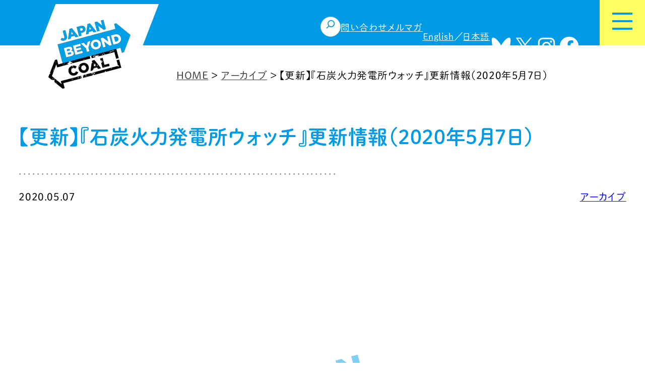

--- FILE ---
content_type: text/html; charset=UTF-8
request_url: https://beyond-coal.jp/archives/plant-map-20200507/
body_size: 24436
content:
<!DOCTYPE html>
<html dir="ltr" lang="ja" prefix="og: https://ogp.me/ns#">
<head>
	<meta charset="UTF-8" />
	<meta name="viewport" content="width=device-width, initial-scale=1" />
	<style>img:is([sizes="auto" i], [sizes^="auto," i]) { contain-intrinsic-size: 3000px 1500px }</style>
	
		<!-- All in One SEO 4.8.5 - aioseo.com -->
		<title>【更新】『石炭火力発電所ウォッチ』更新情報（2020年5月7日） | Japan Beyond Coal 石炭火力発電所を2030年までにゼロに</title>
	<meta name="description" content="5 月7日付け更新情報です。 ［新規］ 福島県で建設計画が進んでいる IGCC勿来発電所（勿来 IGCC パワ" />
	<meta name="robots" content="max-image-preview:large" />
	<meta name="author" content="beyond-coal-admin"/>
	<link rel="canonical" href="https://beyond-coal.jp/archives/plant-map-20200507/" />
	<meta name="generator" content="All in One SEO (AIOSEO) 4.8.5" />
		<meta property="og:locale" content="ja_JP" />
		<meta property="og:site_name" content="Japan Beyond Coal 石炭火力発電所を2030年までにゼロに" />
		<meta property="og:type" content="article" />
		<meta property="og:title" content="【更新】『石炭火力発電所ウォッチ』更新情報（2020年5月7日） | Japan Beyond Coal 石炭火力発電所を2030年までにゼロに" />
		<meta property="og:description" content="5 月7日付け更新情報です。 ［新規］ 福島県で建設計画が進んでいる IGCC勿来発電所（勿来 IGCC パワ" />
		<meta property="og:url" content="https://beyond-coal.jp/archives/plant-map-20200507/" />
		<meta property="og:image" content="https://beyond-coal.jp/beyond-coal/wp-content/uploads/2020/08/logo.png" />
		<meta property="og:image:secure_url" content="https://beyond-coal.jp/beyond-coal/wp-content/uploads/2020/08/logo.png" />
		<meta property="og:image:width" content="207" />
		<meta property="og:image:height" content="175" />
		<meta property="article:published_time" content="2020-05-07T09:45:19+00:00" />
		<meta property="article:modified_time" content="2020-05-07T09:45:19+00:00" />
		<meta name="twitter:card" content="summary" />
		<meta name="twitter:title" content="【更新】『石炭火力発電所ウォッチ』更新情報（2020年5月7日） | Japan Beyond Coal 石炭火力発電所を2030年までにゼロに" />
		<meta name="twitter:description" content="5 月7日付け更新情報です。 ［新規］ 福島県で建設計画が進んでいる IGCC勿来発電所（勿来 IGCC パワ" />
		<meta name="twitter:image" content="https://beyond-coal.jp/beyond-coal/wp-content/uploads/2020/08/logo.png" />
		<script type="application/ld+json" class="aioseo-schema">
			{"@context":"https:\/\/schema.org","@graph":[{"@type":"Article","@id":"https:\/\/beyond-coal.jp\/archives\/plant-map-20200507\/#article","name":"\u3010\u66f4\u65b0\u3011\u300e\u77f3\u70ad\u706b\u529b\u767a\u96fb\u6240\u30a6\u30a9\u30c3\u30c1\u300f\u66f4\u65b0\u60c5\u5831\uff082020\u5e745\u67087\u65e5\uff09 | Japan Beyond Coal \u77f3\u70ad\u706b\u529b\u767a\u96fb\u6240\u30922030\u5e74\u307e\u3067\u306b\u30bc\u30ed\u306b","headline":"\u3010\u66f4\u65b0\u3011\u300e\u77f3\u70ad\u706b\u529b\u767a\u96fb\u6240\u30a6\u30a9\u30c3\u30c1\u300f\u66f4\u65b0\u60c5\u5831\uff082020\u5e745\u67087\u65e5\uff09","author":{"@id":"https:\/\/beyond-coal.jp\/author\/beyond-coal-admin\/#author"},"publisher":{"@id":"https:\/\/beyond-coal.jp\/#organization"},"image":{"@type":"ImageObject","url":"https:\/\/beyond-coal.jp\/beyond-coal\/wp-content\/uploads\/2020\/08\/logo.png","@id":"https:\/\/beyond-coal.jp\/#articleImage","width":207,"height":175},"datePublished":"2020-05-07T18:45:19+09:00","dateModified":"2020-05-07T18:45:19+09:00","inLanguage":"ja","mainEntityOfPage":{"@id":"https:\/\/beyond-coal.jp\/archives\/plant-map-20200507\/#webpage"},"isPartOf":{"@id":"https:\/\/beyond-coal.jp\/archives\/plant-map-20200507\/#webpage"},"articleSection":"\u30a2\u30fc\u30ab\u30a4\u30d6, \u77f3\u70ad\u767a\u96fb\u6240\u30a6\u30a9\u30c3\u30c1"},{"@type":"BreadcrumbList","@id":"https:\/\/beyond-coal.jp\/archives\/plant-map-20200507\/#breadcrumblist","itemListElement":[{"@type":"ListItem","@id":"https:\/\/beyond-coal.jp#listItem","position":1,"name":"\u30db\u30fc\u30e0","item":"https:\/\/beyond-coal.jp","nextItem":{"@type":"ListItem","@id":"https:\/\/beyond-coal.jp\/category\/archives\/#listItem","name":"\u30a2\u30fc\u30ab\u30a4\u30d6"}},{"@type":"ListItem","@id":"https:\/\/beyond-coal.jp\/category\/archives\/#listItem","position":2,"name":"\u30a2\u30fc\u30ab\u30a4\u30d6","item":"https:\/\/beyond-coal.jp\/category\/archives\/","nextItem":{"@type":"ListItem","@id":"https:\/\/beyond-coal.jp\/archives\/plant-map-20200507\/#listItem","name":"\u3010\u66f4\u65b0\u3011\u300e\u77f3\u70ad\u706b\u529b\u767a\u96fb\u6240\u30a6\u30a9\u30c3\u30c1\u300f\u66f4\u65b0\u60c5\u5831\uff082020\u5e745\u67087\u65e5\uff09"},"previousItem":{"@type":"ListItem","@id":"https:\/\/beyond-coal.jp#listItem","name":"\u30db\u30fc\u30e0"}},{"@type":"ListItem","@id":"https:\/\/beyond-coal.jp\/archives\/plant-map-20200507\/#listItem","position":3,"name":"\u3010\u66f4\u65b0\u3011\u300e\u77f3\u70ad\u706b\u529b\u767a\u96fb\u6240\u30a6\u30a9\u30c3\u30c1\u300f\u66f4\u65b0\u60c5\u5831\uff082020\u5e745\u67087\u65e5\uff09","previousItem":{"@type":"ListItem","@id":"https:\/\/beyond-coal.jp\/category\/archives\/#listItem","name":"\u30a2\u30fc\u30ab\u30a4\u30d6"}}]},{"@type":"Organization","@id":"https:\/\/beyond-coal.jp\/#organization","name":"Japan Beyond Coal \u77f3\u70ad\u706b\u529b\u767a\u96fb\u6240\u30922030\u5e74\u307e\u3067\u306b\u30bc\u30ed\u306b","description":"\u6c17\u5019\u5909\u52d5\u3092\u5f15\u304d\u8d77\u3053\u3059\u77f3\u70ad\u706b\u529b\u767a\u96fb\u304b\u3089\u518d\u751f\u53ef\u80fd\u30a8\u30cd\u30eb\u30ae\u30fc\u3078\u306e\u30b7\u30d5\u30c8\u3092\u5b9f\u73fe\u3055\u305b\u308b\u305f\u3081\u30012030\u5e74\u307e\u3067\u306b\u65e5\u672c\u306e\u77f3\u70ad\u706b\u529b\u767a\u96fb\u6240\u3092\u30bc\u30ed\u306b\u3057\u307e\u3057\u3087\u3046\u3002","url":"https:\/\/beyond-coal.jp\/","logo":{"@type":"ImageObject","url":"https:\/\/beyond-coal.jp\/beyond-coal\/wp-content\/uploads\/2020\/08\/logo.png","@id":"https:\/\/beyond-coal.jp\/archives\/plant-map-20200507\/#organizationLogo","width":207,"height":175},"image":{"@id":"https:\/\/beyond-coal.jp\/archives\/plant-map-20200507\/#organizationLogo"}},{"@type":"Person","@id":"https:\/\/beyond-coal.jp\/author\/beyond-coal-admin\/#author","url":"https:\/\/beyond-coal.jp\/author\/beyond-coal-admin\/","name":"beyond-coal-admin","image":{"@type":"ImageObject","@id":"https:\/\/beyond-coal.jp\/archives\/plant-map-20200507\/#authorImage","url":"https:\/\/secure.gravatar.com\/avatar\/4cd0177fa6bbd2ae2cfc3df598baea236584f68e036ac6c051355103554ab0b6?s=96&d=mm&r=g","width":96,"height":96,"caption":"beyond-coal-admin"}},{"@type":"WebPage","@id":"https:\/\/beyond-coal.jp\/archives\/plant-map-20200507\/#webpage","url":"https:\/\/beyond-coal.jp\/archives\/plant-map-20200507\/","name":"\u3010\u66f4\u65b0\u3011\u300e\u77f3\u70ad\u706b\u529b\u767a\u96fb\u6240\u30a6\u30a9\u30c3\u30c1\u300f\u66f4\u65b0\u60c5\u5831\uff082020\u5e745\u67087\u65e5\uff09 | Japan Beyond Coal \u77f3\u70ad\u706b\u529b\u767a\u96fb\u6240\u30922030\u5e74\u307e\u3067\u306b\u30bc\u30ed\u306b","description":"5 \u67087\u65e5\u4ed8\u3051\u66f4\u65b0\u60c5\u5831\u3067\u3059\u3002 \uff3b\u65b0\u898f\uff3d \u798f\u5cf6\u770c\u3067\u5efa\u8a2d\u8a08\u753b\u304c\u9032\u3093\u3067\u3044\u308b IGCC\u52ff\u6765\u767a\u96fb\u6240\uff08\u52ff\u6765 IGCC \u30d1\u30ef","inLanguage":"ja","isPartOf":{"@id":"https:\/\/beyond-coal.jp\/#website"},"breadcrumb":{"@id":"https:\/\/beyond-coal.jp\/archives\/plant-map-20200507\/#breadcrumblist"},"author":{"@id":"https:\/\/beyond-coal.jp\/author\/beyond-coal-admin\/#author"},"creator":{"@id":"https:\/\/beyond-coal.jp\/author\/beyond-coal-admin\/#author"},"datePublished":"2020-05-07T18:45:19+09:00","dateModified":"2020-05-07T18:45:19+09:00"},{"@type":"WebSite","@id":"https:\/\/beyond-coal.jp\/#website","url":"https:\/\/beyond-coal.jp\/","name":"Japan Beyond Coal \u77f3\u70ad\u706b\u529b\u767a\u96fb\u6240\u30922030\u5e74\u307e\u3067\u306b\u30bc\u30ed\u306b","description":"\u6c17\u5019\u5909\u52d5\u3092\u5f15\u304d\u8d77\u3053\u3059\u77f3\u70ad\u706b\u529b\u767a\u96fb\u304b\u3089\u518d\u751f\u53ef\u80fd\u30a8\u30cd\u30eb\u30ae\u30fc\u3078\u306e\u30b7\u30d5\u30c8\u3092\u5b9f\u73fe\u3055\u305b\u308b\u305f\u3081\u30012030\u5e74\u307e\u3067\u306b\u65e5\u672c\u306e\u77f3\u70ad\u706b\u529b\u767a\u96fb\u6240\u3092\u30bc\u30ed\u306b\u3057\u307e\u3057\u3087\u3046\u3002","inLanguage":"ja","publisher":{"@id":"https:\/\/beyond-coal.jp\/#organization"}}]}
		</script>
		<!-- All in One SEO -->


<link rel="alternate" type="application/rss+xml" title="Japan Beyond Coal 石炭火力発電所を2030年までにゼロに &raquo; フィード" href="https://beyond-coal.jp/feed/" />
<link rel="alternate" type="application/rss+xml" title="Japan Beyond Coal 石炭火力発電所を2030年までにゼロに &raquo; コメントフィード" href="https://beyond-coal.jp/comments/feed/" />
<link rel="alternate" type="application/rss+xml" title="Japan Beyond Coal 石炭火力発電所を2030年までにゼロに &raquo; 【更新】『石炭火力発電所ウォッチ』更新情報（2020年5月7日） のコメントのフィード" href="https://beyond-coal.jp/archives/plant-map-20200507/feed/" />
		<!-- This site uses the Google Analytics by MonsterInsights plugin v9.6.1 - Using Analytics tracking - https://www.monsterinsights.com/ -->
							<script src="//www.googletagmanager.com/gtag/js?id=G-PBBW5HV7NQ"  data-cfasync="false" data-wpfc-render="false" async></script>
			<script data-cfasync="false" data-wpfc-render="false">
				var mi_version = '9.6.1';
				var mi_track_user = true;
				var mi_no_track_reason = '';
								var MonsterInsightsDefaultLocations = {"page_location":"https:\/\/beyond-coal.jp\/archives\/plant-map-20200507\/"};
								if ( typeof MonsterInsightsPrivacyGuardFilter === 'function' ) {
					var MonsterInsightsLocations = (typeof MonsterInsightsExcludeQuery === 'object') ? MonsterInsightsPrivacyGuardFilter( MonsterInsightsExcludeQuery ) : MonsterInsightsPrivacyGuardFilter( MonsterInsightsDefaultLocations );
				} else {
					var MonsterInsightsLocations = (typeof MonsterInsightsExcludeQuery === 'object') ? MonsterInsightsExcludeQuery : MonsterInsightsDefaultLocations;
				}

								var disableStrs = [
										'ga-disable-G-PBBW5HV7NQ',
									];

				/* Function to detect opted out users */
				function __gtagTrackerIsOptedOut() {
					for (var index = 0; index < disableStrs.length; index++) {
						if (document.cookie.indexOf(disableStrs[index] + '=true') > -1) {
							return true;
						}
					}

					return false;
				}

				/* Disable tracking if the opt-out cookie exists. */
				if (__gtagTrackerIsOptedOut()) {
					for (var index = 0; index < disableStrs.length; index++) {
						window[disableStrs[index]] = true;
					}
				}

				/* Opt-out function */
				function __gtagTrackerOptout() {
					for (var index = 0; index < disableStrs.length; index++) {
						document.cookie = disableStrs[index] + '=true; expires=Thu, 31 Dec 2099 23:59:59 UTC; path=/';
						window[disableStrs[index]] = true;
					}
				}

				if ('undefined' === typeof gaOptout) {
					function gaOptout() {
						__gtagTrackerOptout();
					}
				}
								window.dataLayer = window.dataLayer || [];

				window.MonsterInsightsDualTracker = {
					helpers: {},
					trackers: {},
				};
				if (mi_track_user) {
					function __gtagDataLayer() {
						dataLayer.push(arguments);
					}

					function __gtagTracker(type, name, parameters) {
						if (!parameters) {
							parameters = {};
						}

						if (parameters.send_to) {
							__gtagDataLayer.apply(null, arguments);
							return;
						}

						if (type === 'event') {
														parameters.send_to = monsterinsights_frontend.v4_id;
							var hookName = name;
							if (typeof parameters['event_category'] !== 'undefined') {
								hookName = parameters['event_category'] + ':' + name;
							}

							if (typeof MonsterInsightsDualTracker.trackers[hookName] !== 'undefined') {
								MonsterInsightsDualTracker.trackers[hookName](parameters);
							} else {
								__gtagDataLayer('event', name, parameters);
							}
							
						} else {
							__gtagDataLayer.apply(null, arguments);
						}
					}

					__gtagTracker('js', new Date());
					__gtagTracker('set', {
						'developer_id.dZGIzZG': true,
											});
					if ( MonsterInsightsLocations.page_location ) {
						__gtagTracker('set', MonsterInsightsLocations);
					}
										__gtagTracker('config', 'G-PBBW5HV7NQ', {"forceSSL":"true","link_attribution":"true"} );
															window.gtag = __gtagTracker;										(function () {
						/* https://developers.google.com/analytics/devguides/collection/analyticsjs/ */
						/* ga and __gaTracker compatibility shim. */
						var noopfn = function () {
							return null;
						};
						var newtracker = function () {
							return new Tracker();
						};
						var Tracker = function () {
							return null;
						};
						var p = Tracker.prototype;
						p.get = noopfn;
						p.set = noopfn;
						p.send = function () {
							var args = Array.prototype.slice.call(arguments);
							args.unshift('send');
							__gaTracker.apply(null, args);
						};
						var __gaTracker = function () {
							var len = arguments.length;
							if (len === 0) {
								return;
							}
							var f = arguments[len - 1];
							if (typeof f !== 'object' || f === null || typeof f.hitCallback !== 'function') {
								if ('send' === arguments[0]) {
									var hitConverted, hitObject = false, action;
									if ('event' === arguments[1]) {
										if ('undefined' !== typeof arguments[3]) {
											hitObject = {
												'eventAction': arguments[3],
												'eventCategory': arguments[2],
												'eventLabel': arguments[4],
												'value': arguments[5] ? arguments[5] : 1,
											}
										}
									}
									if ('pageview' === arguments[1]) {
										if ('undefined' !== typeof arguments[2]) {
											hitObject = {
												'eventAction': 'page_view',
												'page_path': arguments[2],
											}
										}
									}
									if (typeof arguments[2] === 'object') {
										hitObject = arguments[2];
									}
									if (typeof arguments[5] === 'object') {
										Object.assign(hitObject, arguments[5]);
									}
									if ('undefined' !== typeof arguments[1].hitType) {
										hitObject = arguments[1];
										if ('pageview' === hitObject.hitType) {
											hitObject.eventAction = 'page_view';
										}
									}
									if (hitObject) {
										action = 'timing' === arguments[1].hitType ? 'timing_complete' : hitObject.eventAction;
										hitConverted = mapArgs(hitObject);
										__gtagTracker('event', action, hitConverted);
									}
								}
								return;
							}

							function mapArgs(args) {
								var arg, hit = {};
								var gaMap = {
									'eventCategory': 'event_category',
									'eventAction': 'event_action',
									'eventLabel': 'event_label',
									'eventValue': 'event_value',
									'nonInteraction': 'non_interaction',
									'timingCategory': 'event_category',
									'timingVar': 'name',
									'timingValue': 'value',
									'timingLabel': 'event_label',
									'page': 'page_path',
									'location': 'page_location',
									'title': 'page_title',
									'referrer' : 'page_referrer',
								};
								for (arg in args) {
																		if (!(!args.hasOwnProperty(arg) || !gaMap.hasOwnProperty(arg))) {
										hit[gaMap[arg]] = args[arg];
									} else {
										hit[arg] = args[arg];
									}
								}
								return hit;
							}

							try {
								f.hitCallback();
							} catch (ex) {
							}
						};
						__gaTracker.create = newtracker;
						__gaTracker.getByName = newtracker;
						__gaTracker.getAll = function () {
							return [];
						};
						__gaTracker.remove = noopfn;
						__gaTracker.loaded = true;
						window['__gaTracker'] = __gaTracker;
					})();
									} else {
										console.log("");
					(function () {
						function __gtagTracker() {
							return null;
						}

						window['__gtagTracker'] = __gtagTracker;
						window['gtag'] = __gtagTracker;
					})();
									}
			</script>
				<!-- / Google Analytics by MonsterInsights -->
		<script>
window._wpemojiSettings = {"baseUrl":"https:\/\/s.w.org\/images\/core\/emoji\/16.0.1\/72x72\/","ext":".png","svgUrl":"https:\/\/s.w.org\/images\/core\/emoji\/16.0.1\/svg\/","svgExt":".svg","source":{"concatemoji":"https:\/\/beyond-coal.jp\/beyond-coal\/wp-includes\/js\/wp-emoji-release.min.js?ver=6.8.2"}};
/*! This file is auto-generated */
!function(s,n){var o,i,e;function c(e){try{var t={supportTests:e,timestamp:(new Date).valueOf()};sessionStorage.setItem(o,JSON.stringify(t))}catch(e){}}function p(e,t,n){e.clearRect(0,0,e.canvas.width,e.canvas.height),e.fillText(t,0,0);var t=new Uint32Array(e.getImageData(0,0,e.canvas.width,e.canvas.height).data),a=(e.clearRect(0,0,e.canvas.width,e.canvas.height),e.fillText(n,0,0),new Uint32Array(e.getImageData(0,0,e.canvas.width,e.canvas.height).data));return t.every(function(e,t){return e===a[t]})}function u(e,t){e.clearRect(0,0,e.canvas.width,e.canvas.height),e.fillText(t,0,0);for(var n=e.getImageData(16,16,1,1),a=0;a<n.data.length;a++)if(0!==n.data[a])return!1;return!0}function f(e,t,n,a){switch(t){case"flag":return n(e,"\ud83c\udff3\ufe0f\u200d\u26a7\ufe0f","\ud83c\udff3\ufe0f\u200b\u26a7\ufe0f")?!1:!n(e,"\ud83c\udde8\ud83c\uddf6","\ud83c\udde8\u200b\ud83c\uddf6")&&!n(e,"\ud83c\udff4\udb40\udc67\udb40\udc62\udb40\udc65\udb40\udc6e\udb40\udc67\udb40\udc7f","\ud83c\udff4\u200b\udb40\udc67\u200b\udb40\udc62\u200b\udb40\udc65\u200b\udb40\udc6e\u200b\udb40\udc67\u200b\udb40\udc7f");case"emoji":return!a(e,"\ud83e\udedf")}return!1}function g(e,t,n,a){var r="undefined"!=typeof WorkerGlobalScope&&self instanceof WorkerGlobalScope?new OffscreenCanvas(300,150):s.createElement("canvas"),o=r.getContext("2d",{willReadFrequently:!0}),i=(o.textBaseline="top",o.font="600 32px Arial",{});return e.forEach(function(e){i[e]=t(o,e,n,a)}),i}function t(e){var t=s.createElement("script");t.src=e,t.defer=!0,s.head.appendChild(t)}"undefined"!=typeof Promise&&(o="wpEmojiSettingsSupports",i=["flag","emoji"],n.supports={everything:!0,everythingExceptFlag:!0},e=new Promise(function(e){s.addEventListener("DOMContentLoaded",e,{once:!0})}),new Promise(function(t){var n=function(){try{var e=JSON.parse(sessionStorage.getItem(o));if("object"==typeof e&&"number"==typeof e.timestamp&&(new Date).valueOf()<e.timestamp+604800&&"object"==typeof e.supportTests)return e.supportTests}catch(e){}return null}();if(!n){if("undefined"!=typeof Worker&&"undefined"!=typeof OffscreenCanvas&&"undefined"!=typeof URL&&URL.createObjectURL&&"undefined"!=typeof Blob)try{var e="postMessage("+g.toString()+"("+[JSON.stringify(i),f.toString(),p.toString(),u.toString()].join(",")+"));",a=new Blob([e],{type:"text/javascript"}),r=new Worker(URL.createObjectURL(a),{name:"wpTestEmojiSupports"});return void(r.onmessage=function(e){c(n=e.data),r.terminate(),t(n)})}catch(e){}c(n=g(i,f,p,u))}t(n)}).then(function(e){for(var t in e)n.supports[t]=e[t],n.supports.everything=n.supports.everything&&n.supports[t],"flag"!==t&&(n.supports.everythingExceptFlag=n.supports.everythingExceptFlag&&n.supports[t]);n.supports.everythingExceptFlag=n.supports.everythingExceptFlag&&!n.supports.flag,n.DOMReady=!1,n.readyCallback=function(){n.DOMReady=!0}}).then(function(){return e}).then(function(){var e;n.supports.everything||(n.readyCallback(),(e=n.source||{}).concatemoji?t(e.concatemoji):e.wpemoji&&e.twemoji&&(t(e.twemoji),t(e.wpemoji)))}))}((window,document),window._wpemojiSettings);
</script>
<style id='wp-block-search-inline-css'>
.wp-block-search__button{margin-left:10px;word-break:normal}.wp-block-search__button.has-icon{line-height:0}.wp-block-search__button svg{height:1.25em;min-height:24px;min-width:24px;width:1.25em;fill:currentColor;vertical-align:text-bottom}:where(.wp-block-search__button){border:1px solid #ccc;padding:6px 10px}.wp-block-search__inside-wrapper{display:flex;flex:auto;flex-wrap:nowrap;max-width:100%}.wp-block-search__label{width:100%}.wp-block-search__input{appearance:none;border:1px solid #949494;flex-grow:1;margin-left:0;margin-right:0;min-width:3rem;padding:8px;text-decoration:unset!important}.wp-block-search.wp-block-search__button-only .wp-block-search__button{box-sizing:border-box;display:flex;flex-shrink:0;justify-content:center;margin-left:0;max-width:100%}.wp-block-search.wp-block-search__button-only .wp-block-search__inside-wrapper{min-width:0!important;transition-property:width}.wp-block-search.wp-block-search__button-only .wp-block-search__input{flex-basis:100%;transition-duration:.3s}.wp-block-search.wp-block-search__button-only.wp-block-search__searchfield-hidden,.wp-block-search.wp-block-search__button-only.wp-block-search__searchfield-hidden .wp-block-search__inside-wrapper{overflow:hidden}.wp-block-search.wp-block-search__button-only.wp-block-search__searchfield-hidden .wp-block-search__input{border-left-width:0!important;border-right-width:0!important;flex-basis:0;flex-grow:0;margin:0;min-width:0!important;padding-left:0!important;padding-right:0!important;width:0!important}:where(.wp-block-search__input){font-family:inherit;font-size:inherit;font-style:inherit;font-weight:inherit;letter-spacing:inherit;line-height:inherit;text-transform:inherit}:where(.wp-block-search__button-inside .wp-block-search__inside-wrapper){border:1px solid #949494;box-sizing:border-box;padding:4px}:where(.wp-block-search__button-inside .wp-block-search__inside-wrapper) .wp-block-search__input{border:none;border-radius:0;padding:0 4px}:where(.wp-block-search__button-inside .wp-block-search__inside-wrapper) .wp-block-search__input:focus{outline:none}:where(.wp-block-search__button-inside .wp-block-search__inside-wrapper) :where(.wp-block-search__button){padding:4px 8px}.wp-block-search.aligncenter .wp-block-search__inside-wrapper{margin:auto}.wp-block[data-align=right] .wp-block-search.wp-block-search__button-only .wp-block-search__inside-wrapper{float:right}
</style>
<style id='wp-block-search-theme-inline-css'>
.wp-block-search .wp-block-search__label{font-weight:700}.wp-block-search__button{border:1px solid #ccc;padding:.375em .625em}
</style>
<style id='wp-block-navigation-link-inline-css'>
.wp-block-navigation .wp-block-navigation-item__label{overflow-wrap:break-word}.wp-block-navigation .wp-block-navigation-item__description{display:none}.link-ui-tools{border-top:1px solid #f0f0f0;padding:8px}.link-ui-block-inserter{padding-top:8px}.link-ui-block-inserter__back{margin-left:8px;text-transform:uppercase}
</style>
<link rel='stylesheet' id='wp-block-navigation-css' href='https://beyond-coal.jp/beyond-coal/wp-includes/blocks/navigation/style.min.css?ver=6.8.2' media='all' />
<style id='wp-block-group-inline-css'>
.wp-block-group{box-sizing:border-box}:where(.wp-block-group.wp-block-group-is-layout-constrained){position:relative}
</style>
<style id='wp-block-group-theme-inline-css'>
:where(.wp-block-group.has-background){padding:1.25em 2.375em}
</style>
<link rel='stylesheet' id='wp-block-social-links-css' href='https://beyond-coal.jp/beyond-coal/wp-includes/blocks/social-links/style.min.css?ver=6.8.2' media='all' />
<style id='wp-block-template-part-theme-inline-css'>
:root :where(.wp-block-template-part.has-background){margin-bottom:0;margin-top:0;padding:1.25em 2.375em}
</style>
<style id='wp-block-post-title-inline-css'>
.wp-block-post-title{box-sizing:border-box;word-break:break-word}.wp-block-post-title :where(a){display:inline-block;font-family:inherit;font-size:inherit;font-style:inherit;font-weight:inherit;letter-spacing:inherit;line-height:inherit;text-decoration:inherit}
</style>
<style id='wp-block-separator-inline-css'>
@charset "UTF-8";.wp-block-separator{border:none;border-top:2px solid}:root :where(.wp-block-separator.is-style-dots){height:auto;line-height:1;text-align:center}:root :where(.wp-block-separator.is-style-dots):before{color:currentColor;content:"···";font-family:serif;font-size:1.5em;letter-spacing:2em;padding-left:2em}.wp-block-separator.is-style-dots{background:none!important;border:none!important}
</style>
<style id='wp-block-separator-theme-inline-css'>
.wp-block-separator.has-css-opacity{opacity:.4}.wp-block-separator{border:none;border-bottom:2px solid;margin-left:auto;margin-right:auto}.wp-block-separator.has-alpha-channel-opacity{opacity:1}.wp-block-separator:not(.is-style-wide):not(.is-style-dots){width:100px}.wp-block-separator.has-background:not(.is-style-dots){border-bottom:none;height:1px}.wp-block-separator.has-background:not(.is-style-wide):not(.is-style-dots){height:2px}
</style>
<style id='wp-block-post-date-inline-css'>
.wp-block-post-date{box-sizing:border-box}
</style>
<style id='wp-block-post-terms-inline-css'>
.wp-block-post-terms{box-sizing:border-box}.wp-block-post-terms .wp-block-post-terms__separator{white-space:pre-wrap}
</style>
<style id='wp-block-post-content-inline-css'>
.wp-block-post-content{display:flow-root}
</style>
<link rel='stylesheet' id='wp-block-image-css' href='https://beyond-coal.jp/beyond-coal/wp-includes/blocks/image/style.min.css?ver=6.8.2' media='all' />
<style id='wp-block-image-theme-inline-css'>
:root :where(.wp-block-image figcaption){color:#555;font-size:13px;text-align:center}.is-dark-theme :root :where(.wp-block-image figcaption){color:#ffffffa6}.wp-block-image{margin:0 0 1em}
</style>
<style id='wp-block-paragraph-inline-css'>
.is-small-text{font-size:.875em}.is-regular-text{font-size:1em}.is-large-text{font-size:2.25em}.is-larger-text{font-size:3em}.has-drop-cap:not(:focus):first-letter{float:left;font-size:8.4em;font-style:normal;font-weight:100;line-height:.68;margin:.05em .1em 0 0;text-transform:uppercase}body.rtl .has-drop-cap:not(:focus):first-letter{float:none;margin-left:.1em}p.has-drop-cap.has-background{overflow:hidden}:root :where(p.has-background){padding:1.25em 2.375em}:where(p.has-text-color:not(.has-link-color)) a{color:inherit}p.has-text-align-left[style*="writing-mode:vertical-lr"],p.has-text-align-right[style*="writing-mode:vertical-rl"]{rotate:180deg}
</style>
<style id='wp-block-list-inline-css'>
ol,ul{box-sizing:border-box}:root :where(.wp-block-list.has-background){padding:1.25em 2.375em}
</style>
<style id='wp-block-columns-inline-css'>
.wp-block-columns{align-items:normal!important;box-sizing:border-box;display:flex;flex-wrap:wrap!important}@media (min-width:782px){.wp-block-columns{flex-wrap:nowrap!important}}.wp-block-columns.are-vertically-aligned-top{align-items:flex-start}.wp-block-columns.are-vertically-aligned-center{align-items:center}.wp-block-columns.are-vertically-aligned-bottom{align-items:flex-end}@media (max-width:781px){.wp-block-columns:not(.is-not-stacked-on-mobile)>.wp-block-column{flex-basis:100%!important}}@media (min-width:782px){.wp-block-columns:not(.is-not-stacked-on-mobile)>.wp-block-column{flex-basis:0;flex-grow:1}.wp-block-columns:not(.is-not-stacked-on-mobile)>.wp-block-column[style*=flex-basis]{flex-grow:0}}.wp-block-columns.is-not-stacked-on-mobile{flex-wrap:nowrap!important}.wp-block-columns.is-not-stacked-on-mobile>.wp-block-column{flex-basis:0;flex-grow:1}.wp-block-columns.is-not-stacked-on-mobile>.wp-block-column[style*=flex-basis]{flex-grow:0}:where(.wp-block-columns){margin-bottom:1.75em}:where(.wp-block-columns.has-background){padding:1.25em 2.375em}.wp-block-column{flex-grow:1;min-width:0;overflow-wrap:break-word;word-break:break-word}.wp-block-column.is-vertically-aligned-top{align-self:flex-start}.wp-block-column.is-vertically-aligned-center{align-self:center}.wp-block-column.is-vertically-aligned-bottom{align-self:flex-end}.wp-block-column.is-vertically-aligned-stretch{align-self:stretch}.wp-block-column.is-vertically-aligned-bottom,.wp-block-column.is-vertically-aligned-center,.wp-block-column.is-vertically-aligned-top{width:100%}
</style>
<style id='wp-block-button-inline-css'>
.wp-block-button__link{align-content:center;box-sizing:border-box;cursor:pointer;display:inline-block;height:100%;text-align:center;word-break:break-word}.wp-block-button__link.aligncenter{text-align:center}.wp-block-button__link.alignright{text-align:right}:where(.wp-block-button__link){border-radius:9999px;box-shadow:none;padding:calc(.667em + 2px) calc(1.333em + 2px);text-decoration:none}.wp-block-button[style*=text-decoration] .wp-block-button__link{text-decoration:inherit}.wp-block-buttons>.wp-block-button.has-custom-width{max-width:none}.wp-block-buttons>.wp-block-button.has-custom-width .wp-block-button__link{width:100%}.wp-block-buttons>.wp-block-button.has-custom-font-size .wp-block-button__link{font-size:inherit}.wp-block-buttons>.wp-block-button.wp-block-button__width-25{width:calc(25% - var(--wp--style--block-gap, .5em)*.75)}.wp-block-buttons>.wp-block-button.wp-block-button__width-50{width:calc(50% - var(--wp--style--block-gap, .5em)*.5)}.wp-block-buttons>.wp-block-button.wp-block-button__width-75{width:calc(75% - var(--wp--style--block-gap, .5em)*.25)}.wp-block-buttons>.wp-block-button.wp-block-button__width-100{flex-basis:100%;width:100%}.wp-block-buttons.is-vertical>.wp-block-button.wp-block-button__width-25{width:25%}.wp-block-buttons.is-vertical>.wp-block-button.wp-block-button__width-50{width:50%}.wp-block-buttons.is-vertical>.wp-block-button.wp-block-button__width-75{width:75%}.wp-block-button.is-style-squared,.wp-block-button__link.wp-block-button.is-style-squared{border-radius:0}.wp-block-button.no-border-radius,.wp-block-button__link.no-border-radius{border-radius:0!important}:root :where(.wp-block-button .wp-block-button__link.is-style-outline),:root :where(.wp-block-button.is-style-outline>.wp-block-button__link){border:2px solid;padding:.667em 1.333em}:root :where(.wp-block-button .wp-block-button__link.is-style-outline:not(.has-text-color)),:root :where(.wp-block-button.is-style-outline>.wp-block-button__link:not(.has-text-color)){color:currentColor}:root :where(.wp-block-button .wp-block-button__link.is-style-outline:not(.has-background)),:root :where(.wp-block-button.is-style-outline>.wp-block-button__link:not(.has-background)){background-color:initial;background-image:none}
</style>
<style id='wp-block-buttons-inline-css'>
.wp-block-buttons{box-sizing:border-box}.wp-block-buttons.is-vertical{flex-direction:column}.wp-block-buttons.is-vertical>.wp-block-button:last-child{margin-bottom:0}.wp-block-buttons>.wp-block-button{display:inline-block;margin:0}.wp-block-buttons.is-content-justification-left{justify-content:flex-start}.wp-block-buttons.is-content-justification-left.is-vertical{align-items:flex-start}.wp-block-buttons.is-content-justification-center{justify-content:center}.wp-block-buttons.is-content-justification-center.is-vertical{align-items:center}.wp-block-buttons.is-content-justification-right{justify-content:flex-end}.wp-block-buttons.is-content-justification-right.is-vertical{align-items:flex-end}.wp-block-buttons.is-content-justification-space-between{justify-content:space-between}.wp-block-buttons.aligncenter{text-align:center}.wp-block-buttons:not(.is-content-justification-space-between,.is-content-justification-right,.is-content-justification-left,.is-content-justification-center) .wp-block-button.aligncenter{margin-left:auto;margin-right:auto;width:100%}.wp-block-buttons[style*=text-decoration] .wp-block-button,.wp-block-buttons[style*=text-decoration] .wp-block-button__link{text-decoration:inherit}.wp-block-buttons.has-custom-font-size .wp-block-button__link{font-size:inherit}.wp-block-buttons .wp-block-button__link{width:100%}.wp-block-button.aligncenter{text-align:center}
</style>
<style id='wp-emoji-styles-inline-css'>

	img.wp-smiley, img.emoji {
		display: inline !important;
		border: none !important;
		box-shadow: none !important;
		height: 1em !important;
		width: 1em !important;
		margin: 0 0.07em !important;
		vertical-align: -0.1em !important;
		background: none !important;
		padding: 0 !important;
	}
</style>
<style id='wp-block-library-inline-css'>
:root{--wp-admin-theme-color:#007cba;--wp-admin-theme-color--rgb:0,124,186;--wp-admin-theme-color-darker-10:#006ba1;--wp-admin-theme-color-darker-10--rgb:0,107,161;--wp-admin-theme-color-darker-20:#005a87;--wp-admin-theme-color-darker-20--rgb:0,90,135;--wp-admin-border-width-focus:2px;--wp-block-synced-color:#7a00df;--wp-block-synced-color--rgb:122,0,223;--wp-bound-block-color:var(--wp-block-synced-color)}@media (min-resolution:192dpi){:root{--wp-admin-border-width-focus:1.5px}}.wp-element-button{cursor:pointer}:root{--wp--preset--font-size--normal:16px;--wp--preset--font-size--huge:42px}:root .has-very-light-gray-background-color{background-color:#eee}:root .has-very-dark-gray-background-color{background-color:#313131}:root .has-very-light-gray-color{color:#eee}:root .has-very-dark-gray-color{color:#313131}:root .has-vivid-green-cyan-to-vivid-cyan-blue-gradient-background{background:linear-gradient(135deg,#00d084,#0693e3)}:root .has-purple-crush-gradient-background{background:linear-gradient(135deg,#34e2e4,#4721fb 50%,#ab1dfe)}:root .has-hazy-dawn-gradient-background{background:linear-gradient(135deg,#faaca8,#dad0ec)}:root .has-subdued-olive-gradient-background{background:linear-gradient(135deg,#fafae1,#67a671)}:root .has-atomic-cream-gradient-background{background:linear-gradient(135deg,#fdd79a,#004a59)}:root .has-nightshade-gradient-background{background:linear-gradient(135deg,#330968,#31cdcf)}:root .has-midnight-gradient-background{background:linear-gradient(135deg,#020381,#2874fc)}.has-regular-font-size{font-size:1em}.has-larger-font-size{font-size:2.625em}.has-normal-font-size{font-size:var(--wp--preset--font-size--normal)}.has-huge-font-size{font-size:var(--wp--preset--font-size--huge)}.has-text-align-center{text-align:center}.has-text-align-left{text-align:left}.has-text-align-right{text-align:right}#end-resizable-editor-section{display:none}.aligncenter{clear:both}.items-justified-left{justify-content:flex-start}.items-justified-center{justify-content:center}.items-justified-right{justify-content:flex-end}.items-justified-space-between{justify-content:space-between}.screen-reader-text{border:0;clip-path:inset(50%);height:1px;margin:-1px;overflow:hidden;padding:0;position:absolute;width:1px;word-wrap:normal!important}.screen-reader-text:focus{background-color:#ddd;clip-path:none;color:#444;display:block;font-size:1em;height:auto;left:5px;line-height:normal;padding:15px 23px 14px;text-decoration:none;top:5px;width:auto;z-index:100000}html :where(.has-border-color){border-style:solid}html :where([style*=border-top-color]){border-top-style:solid}html :where([style*=border-right-color]){border-right-style:solid}html :where([style*=border-bottom-color]){border-bottom-style:solid}html :where([style*=border-left-color]){border-left-style:solid}html :where([style*=border-width]){border-style:solid}html :where([style*=border-top-width]){border-top-style:solid}html :where([style*=border-right-width]){border-right-style:solid}html :where([style*=border-bottom-width]){border-bottom-style:solid}html :where([style*=border-left-width]){border-left-style:solid}html :where(img[class*=wp-image-]){height:auto;max-width:100%}:where(figure){margin:0 0 1em}html :where(.is-position-sticky){--wp-admin--admin-bar--position-offset:var(--wp-admin--admin-bar--height,0px)}@media screen and (max-width:600px){html :where(.is-position-sticky){--wp-admin--admin-bar--position-offset:0px}}
</style>
<style id='global-styles-inline-css'>
:root{--wp--preset--aspect-ratio--square: 1;--wp--preset--aspect-ratio--4-3: 4/3;--wp--preset--aspect-ratio--3-4: 3/4;--wp--preset--aspect-ratio--3-2: 3/2;--wp--preset--aspect-ratio--2-3: 2/3;--wp--preset--aspect-ratio--16-9: 16/9;--wp--preset--aspect-ratio--9-16: 9/16;--wp--preset--color--black: #000000;--wp--preset--color--cyan-bluish-gray: #abb8c3;--wp--preset--color--white: #ffffff;--wp--preset--color--pale-pink: #f78da7;--wp--preset--color--vivid-red: #cf2e2e;--wp--preset--color--luminous-vivid-orange: #ff6900;--wp--preset--color--luminous-vivid-amber: #fcb900;--wp--preset--color--light-green-cyan: #7bdcb5;--wp--preset--color--vivid-green-cyan: #00d084;--wp--preset--color--pale-cyan-blue: #8ed1fc;--wp--preset--color--vivid-cyan-blue: #0693e3;--wp--preset--color--vivid-purple: #9b51e0;--wp--preset--color--base: #3c3c3c;--wp--preset--color--primary: #009be4;--wp--preset--color--contrast: #ffff64;--wp--preset--color--secondary: #ffd200;--wp--preset--color--tertiary: #8cdcff;--wp--preset--color--gray: #737373;--wp--preset--color--gray-02: #e1e1e1;--wp--preset--color--green: #3eb370;--wp--preset--color--orange: #ed6d1f;--wp--preset--color--red: #c11920;--wp--preset--color--bordeaux: #790000;--wp--preset--gradient--vivid-cyan-blue-to-vivid-purple: linear-gradient(135deg,rgba(6,147,227,1) 0%,rgb(155,81,224) 100%);--wp--preset--gradient--light-green-cyan-to-vivid-green-cyan: linear-gradient(135deg,rgb(122,220,180) 0%,rgb(0,208,130) 100%);--wp--preset--gradient--luminous-vivid-amber-to-luminous-vivid-orange: linear-gradient(135deg,rgba(252,185,0,1) 0%,rgba(255,105,0,1) 100%);--wp--preset--gradient--luminous-vivid-orange-to-vivid-red: linear-gradient(135deg,rgba(255,105,0,1) 0%,rgb(207,46,46) 100%);--wp--preset--gradient--very-light-gray-to-cyan-bluish-gray: linear-gradient(135deg,rgb(238,238,238) 0%,rgb(169,184,195) 100%);--wp--preset--gradient--cool-to-warm-spectrum: linear-gradient(135deg,rgb(74,234,220) 0%,rgb(151,120,209) 20%,rgb(207,42,186) 40%,rgb(238,44,130) 60%,rgb(251,105,98) 80%,rgb(254,248,76) 100%);--wp--preset--gradient--blush-light-purple: linear-gradient(135deg,rgb(255,206,236) 0%,rgb(152,150,240) 100%);--wp--preset--gradient--blush-bordeaux: linear-gradient(135deg,rgb(254,205,165) 0%,rgb(254,45,45) 50%,rgb(107,0,62) 100%);--wp--preset--gradient--luminous-dusk: linear-gradient(135deg,rgb(255,203,112) 0%,rgb(199,81,192) 50%,rgb(65,88,208) 100%);--wp--preset--gradient--pale-ocean: linear-gradient(135deg,rgb(255,245,203) 0%,rgb(182,227,212) 50%,rgb(51,167,181) 100%);--wp--preset--gradient--electric-grass: linear-gradient(135deg,rgb(202,248,128) 0%,rgb(113,206,126) 100%);--wp--preset--gradient--midnight: linear-gradient(135deg,rgb(2,3,129) 0%,rgb(40,116,252) 100%);--wp--preset--font-size--small: clamp(10px, 0.625rem + ((1vw - 3.2px) * 0.577), 16px);--wp--preset--font-size--medium: clamp(14px, 0.875rem + ((1vw - 3.2px) * 0.577), 20px);--wp--preset--font-size--large: clamp(23px, 1.438rem + ((1vw - 3.2px) * 1.635), 40px);--wp--preset--font-size--x-large: clamp(23px, 1.438rem + ((1vw - 3.2px) * 2.115), 45px);--wp--preset--font-size--size-18: clamp(12px, 0.75rem + ((1vw - 3.2px) * 0.577), 18px);--wp--preset--font-size--size-22: clamp(14px, 0.875rem + ((1vw - 3.2px) * 0.769), 22px);--wp--preset--font-size--size-24: clamp(14px, 0.875rem + ((1vw - 3.2px) * 0.962), 24px);--wp--preset--font-size--size-26: clamp(14px, 0.875rem + ((1vw - 3.2px) * 1.154), 26px);--wp--preset--font-size--size-28: clamp(15px, 0.938rem + ((1vw - 3.2px) * 1.25), 28px);--wp--preset--font-size--size-30: clamp(15px, 0.938rem + ((1vw - 3.2px) * 1.442), 30px);--wp--preset--font-size--size-32: clamp(15px, 0.938rem + ((1vw - 3.2px) * 1.635), 32px);--wp--preset--font-size--size-34: clamp(24px, 1.5rem + ((1vw - 3.2px) * 0.962), 34px);--wp--preset--font-size--size-36: clamp(15px, 0.938rem + ((1vw - 3.2px) * 2.019), 36px);--wp--preset--font-size--size-38: clamp(19px, 1.188rem + ((1vw - 3.2px) * 1.827), 38px);--wp--preset--font-size--xx-large: clamp(22px, 1.375rem + ((1vw - 3.2px) * 2.692), 50px);--wp--preset--font-size--size-60: clamp(22px, 1.375rem + ((1vw - 3.2px) * 3.654), 60px);--wp--preset--font-family--default-font: dnp-shuei-mgothic-std, sans-serif;--wp--preset--spacing--20: 0.44rem;--wp--preset--spacing--30: 20px;--wp--preset--spacing--40: clamp(1.25rem, 1.054rem + 0.98vw, 1.875rem);--wp--preset--spacing--50: clamp(1.25rem, 0.858rem + 1.96vw, 2.5rem);--wp--preset--spacing--60: clamp(1.25rem, 0.662rem + 2.94vw, 3.125rem);--wp--preset--spacing--70: clamp(1.875rem, 0.895rem + 4.9vw, 5rem);--wp--preset--spacing--80: clamp(1.875rem, -0.674rem + 12.75vw, 10rem);--wp--preset--shadow--natural: 6px 6px 9px rgba(0, 0, 0, 0.2);--wp--preset--shadow--deep: 12px 12px 50px rgba(0, 0, 0, 0.4);--wp--preset--shadow--sharp: 6px 6px 0px rgba(0, 0, 0, 0.2);--wp--preset--shadow--outlined: 6px 6px 0px -3px rgba(255, 255, 255, 1), 6px 6px rgba(0, 0, 0, 1);--wp--preset--shadow--crisp: 6px 6px 0px rgba(0, 0, 0, 1);}:root { --wp--style--global--content-size: 1100px;--wp--style--global--wide-size: 1360px; }:where(body) { margin: 0; }.wp-site-blocks { padding-top: var(--wp--style--root--padding-top); padding-bottom: var(--wp--style--root--padding-bottom); }.has-global-padding { padding-right: var(--wp--style--root--padding-right); padding-left: var(--wp--style--root--padding-left); }.has-global-padding > .alignfull { margin-right: calc(var(--wp--style--root--padding-right) * -1); margin-left: calc(var(--wp--style--root--padding-left) * -1); }.has-global-padding :where(:not(.alignfull.is-layout-flow) > .has-global-padding:not(.wp-block-block, .alignfull)) { padding-right: 0; padding-left: 0; }.has-global-padding :where(:not(.alignfull.is-layout-flow) > .has-global-padding:not(.wp-block-block, .alignfull)) > .alignfull { margin-left: 0; margin-right: 0; }.wp-site-blocks > .alignleft { float: left; margin-right: 2em; }.wp-site-blocks > .alignright { float: right; margin-left: 2em; }.wp-site-blocks > .aligncenter { justify-content: center; margin-left: auto; margin-right: auto; }:where(.wp-site-blocks) > * { margin-block-start: 24px; margin-block-end: 0; }:where(.wp-site-blocks) > :first-child { margin-block-start: 0; }:where(.wp-site-blocks) > :last-child { margin-block-end: 0; }:root { --wp--style--block-gap: 24px; }:root :where(.is-layout-flow) > :first-child{margin-block-start: 0;}:root :where(.is-layout-flow) > :last-child{margin-block-end: 0;}:root :where(.is-layout-flow) > *{margin-block-start: 24px;margin-block-end: 0;}:root :where(.is-layout-constrained) > :first-child{margin-block-start: 0;}:root :where(.is-layout-constrained) > :last-child{margin-block-end: 0;}:root :where(.is-layout-constrained) > *{margin-block-start: 24px;margin-block-end: 0;}:root :where(.is-layout-flex){gap: 24px;}:root :where(.is-layout-grid){gap: 24px;}.is-layout-flow > .alignleft{float: left;margin-inline-start: 0;margin-inline-end: 2em;}.is-layout-flow > .alignright{float: right;margin-inline-start: 2em;margin-inline-end: 0;}.is-layout-flow > .aligncenter{margin-left: auto !important;margin-right: auto !important;}.is-layout-constrained > .alignleft{float: left;margin-inline-start: 0;margin-inline-end: 2em;}.is-layout-constrained > .alignright{float: right;margin-inline-start: 2em;margin-inline-end: 0;}.is-layout-constrained > .aligncenter{margin-left: auto !important;margin-right: auto !important;}.is-layout-constrained > :where(:not(.alignleft):not(.alignright):not(.alignfull)){max-width: var(--wp--style--global--content-size);margin-left: auto !important;margin-right: auto !important;}.is-layout-constrained > .alignwide{max-width: var(--wp--style--global--wide-size);}body .is-layout-flex{display: flex;}.is-layout-flex{flex-wrap: wrap;align-items: center;}.is-layout-flex > :is(*, div){margin: 0;}body .is-layout-grid{display: grid;}.is-layout-grid > :is(*, div){margin: 0;}body{font-family: var(--wp--preset--font-family--default-font);font-size: var(--wp--preset--font-size--medium);line-height: 1.9;--wp--style--root--padding-top: 0px;--wp--style--root--padding-right: var(--wp--preset--spacing--40);--wp--style--root--padding-bottom: 0px;--wp--style--root--padding-left: var(--wp--preset--spacing--40);}a:where(:not(.wp-element-button)){color: var(--wp--preset--color--primary);text-decoration: none;}:root :where(a:where(:not(.wp-element-button)):hover){color: #009be3ba;}h1, h2, h3, h4, h5, h6{line-height: 1.4;}h1{color: var(--wp--preset--color--primary);font-size: var(--wp--preset--font-size--xx-large);}h2{font-size: var(--wp--preset--font-size--x-large);}h3{color: var(--wp--preset--color--primary);font-size: var(--wp--preset--font-size--large);}h4{font-size: var(--wp--preset--font-size--size34);}:root :where(.wp-element-button, .wp-block-button__link){background-color: #32373c;border-width: 0;color: #fff;font-family: var(--wp--preset--font-family--default-font);font-size: var(--wp--preset--font-size--size22);line-height: inherit;padding: calc(0.667em + 2px) calc(1.333em + 2px);text-decoration: none;}.has-black-color{color: var(--wp--preset--color--black) !important;}.has-cyan-bluish-gray-color{color: var(--wp--preset--color--cyan-bluish-gray) !important;}.has-white-color{color: var(--wp--preset--color--white) !important;}.has-pale-pink-color{color: var(--wp--preset--color--pale-pink) !important;}.has-vivid-red-color{color: var(--wp--preset--color--vivid-red) !important;}.has-luminous-vivid-orange-color{color: var(--wp--preset--color--luminous-vivid-orange) !important;}.has-luminous-vivid-amber-color{color: var(--wp--preset--color--luminous-vivid-amber) !important;}.has-light-green-cyan-color{color: var(--wp--preset--color--light-green-cyan) !important;}.has-vivid-green-cyan-color{color: var(--wp--preset--color--vivid-green-cyan) !important;}.has-pale-cyan-blue-color{color: var(--wp--preset--color--pale-cyan-blue) !important;}.has-vivid-cyan-blue-color{color: var(--wp--preset--color--vivid-cyan-blue) !important;}.has-vivid-purple-color{color: var(--wp--preset--color--vivid-purple) !important;}.has-base-color{color: var(--wp--preset--color--base) !important;}.has-primary-color{color: var(--wp--preset--color--primary) !important;}.has-contrast-color{color: var(--wp--preset--color--contrast) !important;}.has-secondary-color{color: var(--wp--preset--color--secondary) !important;}.has-tertiary-color{color: var(--wp--preset--color--tertiary) !important;}.has-gray-color{color: var(--wp--preset--color--gray) !important;}.has-gray-02-color{color: var(--wp--preset--color--gray-02) !important;}.has-green-color{color: var(--wp--preset--color--green) !important;}.has-orange-color{color: var(--wp--preset--color--orange) !important;}.has-red-color{color: var(--wp--preset--color--red) !important;}.has-bordeaux-color{color: var(--wp--preset--color--bordeaux) !important;}.has-black-background-color{background-color: var(--wp--preset--color--black) !important;}.has-cyan-bluish-gray-background-color{background-color: var(--wp--preset--color--cyan-bluish-gray) !important;}.has-white-background-color{background-color: var(--wp--preset--color--white) !important;}.has-pale-pink-background-color{background-color: var(--wp--preset--color--pale-pink) !important;}.has-vivid-red-background-color{background-color: var(--wp--preset--color--vivid-red) !important;}.has-luminous-vivid-orange-background-color{background-color: var(--wp--preset--color--luminous-vivid-orange) !important;}.has-luminous-vivid-amber-background-color{background-color: var(--wp--preset--color--luminous-vivid-amber) !important;}.has-light-green-cyan-background-color{background-color: var(--wp--preset--color--light-green-cyan) !important;}.has-vivid-green-cyan-background-color{background-color: var(--wp--preset--color--vivid-green-cyan) !important;}.has-pale-cyan-blue-background-color{background-color: var(--wp--preset--color--pale-cyan-blue) !important;}.has-vivid-cyan-blue-background-color{background-color: var(--wp--preset--color--vivid-cyan-blue) !important;}.has-vivid-purple-background-color{background-color: var(--wp--preset--color--vivid-purple) !important;}.has-base-background-color{background-color: var(--wp--preset--color--base) !important;}.has-primary-background-color{background-color: var(--wp--preset--color--primary) !important;}.has-contrast-background-color{background-color: var(--wp--preset--color--contrast) !important;}.has-secondary-background-color{background-color: var(--wp--preset--color--secondary) !important;}.has-tertiary-background-color{background-color: var(--wp--preset--color--tertiary) !important;}.has-gray-background-color{background-color: var(--wp--preset--color--gray) !important;}.has-gray-02-background-color{background-color: var(--wp--preset--color--gray-02) !important;}.has-green-background-color{background-color: var(--wp--preset--color--green) !important;}.has-orange-background-color{background-color: var(--wp--preset--color--orange) !important;}.has-red-background-color{background-color: var(--wp--preset--color--red) !important;}.has-bordeaux-background-color{background-color: var(--wp--preset--color--bordeaux) !important;}.has-black-border-color{border-color: var(--wp--preset--color--black) !important;}.has-cyan-bluish-gray-border-color{border-color: var(--wp--preset--color--cyan-bluish-gray) !important;}.has-white-border-color{border-color: var(--wp--preset--color--white) !important;}.has-pale-pink-border-color{border-color: var(--wp--preset--color--pale-pink) !important;}.has-vivid-red-border-color{border-color: var(--wp--preset--color--vivid-red) !important;}.has-luminous-vivid-orange-border-color{border-color: var(--wp--preset--color--luminous-vivid-orange) !important;}.has-luminous-vivid-amber-border-color{border-color: var(--wp--preset--color--luminous-vivid-amber) !important;}.has-light-green-cyan-border-color{border-color: var(--wp--preset--color--light-green-cyan) !important;}.has-vivid-green-cyan-border-color{border-color: var(--wp--preset--color--vivid-green-cyan) !important;}.has-pale-cyan-blue-border-color{border-color: var(--wp--preset--color--pale-cyan-blue) !important;}.has-vivid-cyan-blue-border-color{border-color: var(--wp--preset--color--vivid-cyan-blue) !important;}.has-vivid-purple-border-color{border-color: var(--wp--preset--color--vivid-purple) !important;}.has-base-border-color{border-color: var(--wp--preset--color--base) !important;}.has-primary-border-color{border-color: var(--wp--preset--color--primary) !important;}.has-contrast-border-color{border-color: var(--wp--preset--color--contrast) !important;}.has-secondary-border-color{border-color: var(--wp--preset--color--secondary) !important;}.has-tertiary-border-color{border-color: var(--wp--preset--color--tertiary) !important;}.has-gray-border-color{border-color: var(--wp--preset--color--gray) !important;}.has-gray-02-border-color{border-color: var(--wp--preset--color--gray-02) !important;}.has-green-border-color{border-color: var(--wp--preset--color--green) !important;}.has-orange-border-color{border-color: var(--wp--preset--color--orange) !important;}.has-red-border-color{border-color: var(--wp--preset--color--red) !important;}.has-bordeaux-border-color{border-color: var(--wp--preset--color--bordeaux) !important;}.has-vivid-cyan-blue-to-vivid-purple-gradient-background{background: var(--wp--preset--gradient--vivid-cyan-blue-to-vivid-purple) !important;}.has-light-green-cyan-to-vivid-green-cyan-gradient-background{background: var(--wp--preset--gradient--light-green-cyan-to-vivid-green-cyan) !important;}.has-luminous-vivid-amber-to-luminous-vivid-orange-gradient-background{background: var(--wp--preset--gradient--luminous-vivid-amber-to-luminous-vivid-orange) !important;}.has-luminous-vivid-orange-to-vivid-red-gradient-background{background: var(--wp--preset--gradient--luminous-vivid-orange-to-vivid-red) !important;}.has-very-light-gray-to-cyan-bluish-gray-gradient-background{background: var(--wp--preset--gradient--very-light-gray-to-cyan-bluish-gray) !important;}.has-cool-to-warm-spectrum-gradient-background{background: var(--wp--preset--gradient--cool-to-warm-spectrum) !important;}.has-blush-light-purple-gradient-background{background: var(--wp--preset--gradient--blush-light-purple) !important;}.has-blush-bordeaux-gradient-background{background: var(--wp--preset--gradient--blush-bordeaux) !important;}.has-luminous-dusk-gradient-background{background: var(--wp--preset--gradient--luminous-dusk) !important;}.has-pale-ocean-gradient-background{background: var(--wp--preset--gradient--pale-ocean) !important;}.has-electric-grass-gradient-background{background: var(--wp--preset--gradient--electric-grass) !important;}.has-midnight-gradient-background{background: var(--wp--preset--gradient--midnight) !important;}.has-small-font-size{font-size: var(--wp--preset--font-size--small) !important;}.has-medium-font-size{font-size: var(--wp--preset--font-size--medium) !important;}.has-large-font-size{font-size: var(--wp--preset--font-size--large) !important;}.has-x-large-font-size{font-size: var(--wp--preset--font-size--x-large) !important;}.has-size-18-font-size{font-size: var(--wp--preset--font-size--size-18) !important;}.has-size-22-font-size{font-size: var(--wp--preset--font-size--size-22) !important;}.has-size-24-font-size{font-size: var(--wp--preset--font-size--size-24) !important;}.has-size-26-font-size{font-size: var(--wp--preset--font-size--size-26) !important;}.has-size-28-font-size{font-size: var(--wp--preset--font-size--size-28) !important;}.has-size-30-font-size{font-size: var(--wp--preset--font-size--size-30) !important;}.has-size-32-font-size{font-size: var(--wp--preset--font-size--size-32) !important;}.has-size-34-font-size{font-size: var(--wp--preset--font-size--size-34) !important;}.has-size-36-font-size{font-size: var(--wp--preset--font-size--size-36) !important;}.has-size-38-font-size{font-size: var(--wp--preset--font-size--size-38) !important;}.has-xx-large-font-size{font-size: var(--wp--preset--font-size--xx-large) !important;}.has-size-60-font-size{font-size: var(--wp--preset--font-size--size-60) !important;}.has-default-font-font-family{font-family: var(--wp--preset--font-family--default-font) !important;}
:root :where(.wp-block-button .wp-block-button__link){background-color: var(--wp--preset--color--primary);font-size: var(--wp--preset--font-size--size22);line-height: 1.4;padding-top: 7px;padding-right: var(--wp--preset--spacing--30);padding-bottom: 7px;padding-left: var(--wp--preset--spacing--30);}
:root :where(.wp-block-buttons){font-size: var(--wp--preset--font-size--size22);}
:root :where(.wp-block-group){margin-bottom: var(--wp--preset--spacing--80);}
:root :where(p){margin-top: var(--wp--preset--spacing--60);margin-bottom: var(--wp--preset--spacing--60);}
</style>
<style id='core-block-supports-inline-css'>
.wp-elements-38b19dfd6dd2983d665b542791b5d561 a:where(:not(.wp-element-button)){color:var(--wp--preset--color--white);}.wp-elements-38b19dfd6dd2983d665b542791b5d561 a:where(:not(.wp-element-button)):hover{color:#ffffffc7;}.wp-container-core-navigation-is-layout-db721894{gap:var(--wp--preset--spacing--50);}.wp-container-core-group-is-layout-6c531013{flex-wrap:nowrap;}.wp-container-core-group-is-layout-b5994976{justify-content:center;align-items:center;}.wp-container-core-navigation-is-layout-5e55633e{flex-wrap:nowrap;flex-direction:column;align-items:flex-start;}.wp-container-core-group-is-layout-c662a863{gap:0;justify-content:space-between;}.wp-elements-935541b1eb859b61c97197beb3b7d983 a:where(:not(.wp-element-button)){color:var(--wp--preset--color--primary);}.wp-elements-935541b1eb859b61c97197beb3b7d983 a:where(:not(.wp-element-button)):hover{color:#009be3ba;}.wp-container-core-group-is-layout-cfcc3673{justify-content:space-between;}.wp-elements-afbcc821de9f1b7dabb2a4f8a3b71c44 a:where(:not(.wp-element-button)){color:var(--wp--preset--color--white);}.wp-elements-afbcc821de9f1b7dabb2a4f8a3b71c44 a:where(:not(.wp-element-button)):hover{color:#ffffffcc;}.wp-container-core-columns-is-layout-f0342b05{flex-wrap:nowrap;}.wp-elements-7a1c0415261588efae9e84286f4e039a a:where(:not(.wp-element-button)){color:var(--wp--preset--color--white);}.wp-elements-7a1c0415261588efae9e84286f4e039a a:where(:not(.wp-element-button)):hover{color:#ffffffcc;}.wp-container-core-group-is-layout-6985b50e > :where(:not(.alignleft):not(.alignright):not(.alignfull)){max-width:1680px;margin-left:auto !important;margin-right:auto !important;}.wp-container-core-group-is-layout-6985b50e > .alignwide{max-width:1680px;}.wp-container-core-group-is-layout-6985b50e .alignfull{max-width:none;}
</style>
<style id='wp-block-template-skip-link-inline-css'>

		.skip-link.screen-reader-text {
			border: 0;
			clip-path: inset(50%);
			height: 1px;
			margin: -1px;
			overflow: hidden;
			padding: 0;
			position: absolute !important;
			width: 1px;
			word-wrap: normal !important;
		}

		.skip-link.screen-reader-text:focus {
			background-color: #eee;
			clip-path: none;
			color: #444;
			display: block;
			font-size: 1em;
			height: auto;
			left: 5px;
			line-height: normal;
			padding: 15px 23px 14px;
			text-decoration: none;
			top: 5px;
			width: auto;
			z-index: 100000;
		}
</style>
<link rel='stylesheet' id='bogo-css' href='https://beyond-coal.jp/beyond-coal/wp-content/plugins/bogo/includes/css/style.css?ver=3.8.2' media='all' />
<link rel='stylesheet' id='contact-form-7-css' href='https://beyond-coal.jp/beyond-coal/wp-content/plugins/contact-form-7/includes/css/styles.css?ver=6.1' media='all' />
<link rel='stylesheet' id='mytheme-style-css' href='https://beyond-coal.jp/beyond-coal/wp-content/themes/japanbeyondcoal-new/style.css?ver=1764922106' media='all' />
<link rel='stylesheet' id='fancybox-css' href='https://beyond-coal.jp/beyond-coal/wp-content/plugins/easy-fancybox/fancybox/2.2.0/jquery.fancybox.min.css?ver=6.8.2' media='screen' />
<script src="https://beyond-coal.jp/beyond-coal/wp-content/plugins/google-analytics-for-wordpress/assets/js/frontend-gtag.min.js?ver=9.6.1" id="monsterinsights-frontend-script-js" async data-wp-strategy="async"></script>
<script data-cfasync="false" data-wpfc-render="false" id='monsterinsights-frontend-script-js-extra'>var monsterinsights_frontend = {"js_events_tracking":"true","download_extensions":"doc,pdf,ppt,zip,xls,docx,pptx,xlsx","inbound_paths":"[{\"path\":\"\\\/go\\\/\",\"label\":\"affiliate\"},{\"path\":\"\\\/recommend\\\/\",\"label\":\"affiliate\"}]","home_url":"https:\/\/beyond-coal.jp","hash_tracking":"false","v4_id":"G-PBBW5HV7NQ"};</script>
<script src="https://beyond-coal.jp/beyond-coal/wp-includes/js/jquery/jquery.min.js?ver=3.7.1" id="jquery-core-js"></script>
<script src="https://beyond-coal.jp/beyond-coal/wp-includes/js/jquery/jquery-migrate.min.js?ver=3.4.1" id="jquery-migrate-js"></script>
<link rel="https://api.w.org/" href="https://beyond-coal.jp/wp-json/" /><link rel="alternate" title="JSON" type="application/json" href="https://beyond-coal.jp/wp-json/wp/v2/posts/285" /><link rel="EditURI" type="application/rsd+xml" title="RSD" href="https://beyond-coal.jp/beyond-coal/xmlrpc.php?rsd" />
<meta name="generator" content="WordPress 6.8.2" />
<link rel='shortlink' href='https://beyond-coal.jp/?p=285' />
<link rel="alternate" title="oEmbed (JSON)" type="application/json+oembed" href="https://beyond-coal.jp/wp-json/oembed/1.0/embed?url=https%3A%2F%2Fbeyond-coal.jp%2Farchives%2Fplant-map-20200507%2F" />
<link rel="alternate" title="oEmbed (XML)" type="text/xml+oembed" href="https://beyond-coal.jp/wp-json/oembed/1.0/embed?url=https%3A%2F%2Fbeyond-coal.jp%2Farchives%2Fplant-map-20200507%2F&#038;format=xml" />
<link rel="alternate" hreflang="en-US" href="https://beyond-coal.jp/en/archives/plant-map-20200507-2/" />
<link rel="alternate" hreflang="ja" href="https://beyond-coal.jp/archives/plant-map-20200507/" />
<script type="importmap" id="wp-importmap">
{"imports":{"@wordpress\/interactivity":"https:\/\/beyond-coal.jp\/beyond-coal\/wp-includes\/js\/dist\/script-modules\/interactivity\/index.min.js?ver=55aebb6e0a16726baffb"}}
</script>
<script type="module" src="https://beyond-coal.jp/beyond-coal/wp-includes/js/dist/script-modules/block-library/search/view.min.js?ver=208bf143e4074549fa89" id="@wordpress/block-library/search/view-js-module"></script>
<link rel="modulepreload" href="https://beyond-coal.jp/beyond-coal/wp-includes/js/dist/script-modules/interactivity/index.min.js?ver=55aebb6e0a16726baffb" id="@wordpress/interactivity-js-modulepreload"><noscript><style>.lazyload[data-src]{display:none !important;}</style></noscript><style>.lazyload{background-image:none !important;}.lazyload:before{background-image:none !important;}</style><script>  (function(d) {
    var config = {
      kitId: 'eiz6bnf',
      scriptTimeout: 3000,
      async: true
    },
    h=d.documentElement,t=setTimeout(function(){h.className=h.className.replace(/\bwf-loading\b/g,"")+" wf-inactive";},config.scriptTimeout),tk=d.createElement("script"),f=false,s=d.getElementsByTagName("script")[0],a;h.className+=" wf-loading";tk.src='https://use.typekit.net/'+config.kitId+'.js';tk.async=true;tk.onload=tk.onreadystatechange=function(){a=this.readyState;if(f||a&&a!="complete"&&a!="loaded")return;f=true;clearTimeout(t);try{Typekit.load(config)}catch(e){}};s.parentNode.insertBefore(tk,s)
  })(document);</script><link rel="icon" href="https://beyond-coal.jp/beyond-coal/wp-content/uploads/2023/09/logo.png" sizes="32x32" />
<link rel="icon" href="https://beyond-coal.jp/beyond-coal/wp-content/uploads/2023/09/logo.png" sizes="192x192" />
<link rel="apple-touch-icon" href="https://beyond-coal.jp/beyond-coal/wp-content/uploads/2023/09/logo.png" />
<meta name="msapplication-TileImage" content="https://beyond-coal.jp/beyond-coal/wp-content/uploads/2023/09/logo.png" />
</head>

<body class="wp-singular post-template-default single single-post postid-285 single-format-standard wp-custom-logo wp-embed-responsive wp-theme-japanbeyondcoal-new ja">

<div class="wp-site-blocks"><header class="header wp-block-template-part">
<div class="wp-block-group has-global-padding is-layout-constrained wp-block-group-is-layout-constrained" style="margin-top:0;margin-bottom:0;padding-top:0;padding-bottom:0">
<div class="wp-block-group alignfull is-content-justification-space-between is-layout-flex wp-container-core-group-is-layout-c662a863 wp-block-group-is-layout-flex" style="padding-top:0px;padding-bottom:0px">
<h1 class="wp-block-heading logo jp-cont" style="padding-right:0;padding-left:0"><a href="/"><img decoding="async" class="wp-image-19 lazyload" style="" src="[data-uri]" alt="" data-src="/beyond-coal/wp-content/uploads/2023/08/logo.png" data-eio-rwidth="278" data-eio-rheight="190"><noscript><img decoding="async" class="wp-image-19" style="" src="/beyond-coal/wp-content/uploads/2023/08/logo.png" alt="" data-eio="l"></noscript></a></h1>



<h1 class="wp-block-heading logo en-cont" style="padding-right:0;padding-left:0"><a href="/en/"><img decoding="async" class="wp-image-19 lazyload" style="" src="[data-uri]" alt="" data-src="/beyond-coal/wp-content/uploads/2023/08/logo.png" data-eio-rwidth="278" data-eio-rheight="190"><noscript><img decoding="async" class="wp-image-19" style="" src="/beyond-coal/wp-content/uploads/2023/08/logo.png" alt="" data-eio="l"></noscript></a></h1>



<div class="wp-block-group header-navi has-gray-02-color has-text-color has-link-color has-size-18-font-size wp-elements-38b19dfd6dd2983d665b542791b5d561 is-content-justification-center is-layout-flex wp-container-core-group-is-layout-b5994976 wp-block-group-is-layout-flex"><form role="search" method="get" action="https://beyond-coal.jp/" class="wp-block-search__button-only wp-block-search__searchfield-hidden wp-block-search__icon-button wp-block-search" 
		 data-wp-interactive="core/search"
		 data-wp-context='{"isSearchInputVisible":false,"inputId":"wp-block-search__input-1","ariaLabelExpanded":"\u691c\u7d22\u3092\u5b9f\u884c","ariaLabelCollapsed":"\u691c\u7d22\u30d5\u30a3\u30fc\u30eb\u30c9\u3092\u62e1\u5f35"}'
		 data-wp-class--wp-block-search__searchfield-hidden="!context.isSearchInputVisible"
		 data-wp-on-async--keydown="actions.handleSearchKeydown"
		 data-wp-on-async--focusout="actions.handleSearchFocusout"
		><label class="wp-block-search__label screen-reader-text" for="wp-block-search__input-1" >検索</label><div class="wp-block-search__inside-wrapper " ><input aria-hidden="true" class="wp-block-search__input" data-wp-bind--aria-hidden="!context.isSearchInputVisible" data-wp-bind--tabindex="state.tabindex" id="wp-block-search__input-1" placeholder=""  value="" type="search" name="s" required /><button  aria-expanded="false"  class="wp-block-search__button has-text-color has-primary-color has-background has-white-background-color has-icon wp-element-button" data-wp-bind--aria-controls="state.ariaControls" data-wp-bind--aria-expanded="context.isSearchInputVisible" data-wp-bind--aria-label="state.ariaLabel" data-wp-bind--type="state.type" data-wp-on--click="actions.openSearchInput"  ><svg class="search-icon" viewBox="0 0 24 24" width="24" height="24">
					<path d="M13 5c-3.3 0-6 2.7-6 6 0 1.4.5 2.7 1.3 3.7l-3.8 3.8 1.1 1.1 3.8-3.8c1 .8 2.3 1.3 3.7 1.3 3.3 0 6-2.7 6-6S16.3 5 13 5zm0 10.5c-2.5 0-4.5-2-4.5-4.5s2-4.5 4.5-4.5 4.5 2 4.5 4.5-2 4.5-4.5 4.5z"></path>
				</svg></button></div></form>


<div class="wp-block-group is-nowrap is-layout-flex wp-container-core-group-is-layout-6c531013 wp-block-group-is-layout-flex"><nav class="has-text-color has-white-color wp-block-navigation is-layout-flex wp-container-core-navigation-is-layout-db721894 wp-block-navigation-is-layout-flex" aria-label="ヘッダーナビゲーション"><ul class="wp-block-navigation__container has-text-color has-white-color wp-block-navigation"><li class=" wp-block-navigation-item jp-cont wp-block-navigation-link"><a class="wp-block-navigation-item__content"  href="/otoiawase/"><span class="wp-block-navigation-item__label">問い合わせ</span></a></li><li class=" wp-block-navigation-item en-cont wp-block-navigation-link"><a class="wp-block-navigation-item__content"  href="/en/otoiawase/"><span class="wp-block-navigation-item__label">Contact</span></a></li><li class=" wp-block-navigation-item jp-cont wp-block-navigation-link"><a class="wp-block-navigation-item__content"  href="https://beyond-coal.us2.list-manage.com/subscribe?u=eb01e7762f1bc9d6f17f8dfd3&#038;id=689c3dd836" target="_blank"  ><span class="wp-block-navigation-item__label">メルマガ</span></a></li><li class=" wp-block-navigation-item en-cont wp-block-navigation-link"><a class="wp-block-navigation-item__content"  href="https://beyond-coal.us2.list-manage.com/subscribe?u=eb01e7762f1bc9d6f17f8dfd3&#038;id=689c3dd836" target="_blank"  ><span class="wp-block-navigation-item__label">Newsletter</span></a></li></ul></nav>

<ul class="bogo-language-switcher list-view">
<li class="en-US en first"><span class="bogoflags bogoflags-us"></span> <span class="bogo-language-name"><a rel="alternate" hreflang="en-US" href="https://beyond-coal.jp/en/archives/plant-map-20200507-2/" title="英語">English</a></span></li>
<li class="ja current last"><span class="bogoflags bogoflags-jp"></span> <span class="bogo-language-name"><a rel="alternate" hreflang="ja" href="https://beyond-coal.jp/archives/plant-map-20200507/" title="日本語" class="current" aria-current="page">日本語</a></span></li>
</ul>
</div>



<ul class="wp-block-social-links has-large-icon-size has-icon-color is-style-logos-only is-layout-flex wp-block-social-links-is-layout-flex"><li style="color: #ffffff; " class="wp-social-link wp-social-link-bluesky has-white-color wp-block-social-link"><a rel="noopener nofollow" target="_blank" href="https://web-cdn.bsky.app/profile/beyond-coal.jp" class="wp-block-social-link-anchor"><svg width="24" height="24" viewBox="0 0 24 24" version="1.1" xmlns="http://www.w3.org/2000/svg" aria-hidden="true" focusable="false"><path d="M6.3,4.2c2.3,1.7,4.8,5.3,5.7,7.2.9-1.9,3.4-5.4,5.7-7.2,1.7-1.3,4.3-2.2,4.3.9s-.4,5.2-.6,5.9c-.7,2.6-3.3,3.2-5.6,2.8,4,.7,5.1,3,2.9,5.3-5,5.2-6.7-2.8-6.7-2.8,0,0-1.7,8-6.7,2.8-2.2-2.3-1.2-4.6,2.9-5.3-2.3.4-4.9-.3-5.6-2.8-.2-.7-.6-5.3-.6-5.9,0-3.1,2.7-2.1,4.3-.9h0Z"></path></svg><span class="wp-block-social-link-label screen-reader-text">Bluesky</span></a></li>

<li style="color: #ffffff; " class="wp-social-link wp-social-link-x has-white-color wp-block-social-link"><a rel="noopener nofollow" target="_blank" href="https://twitter.com/japanbeyondcoal" class="wp-block-social-link-anchor"><svg width="24" height="24" viewBox="0 0 24 24" version="1.1" xmlns="http://www.w3.org/2000/svg" aria-hidden="true" focusable="false"><path d="M13.982 10.622 20.54 3h-1.554l-5.693 6.618L8.745 3H3.5l6.876 10.007L3.5 21h1.554l6.012-6.989L15.868 21h5.245l-7.131-10.378Zm-2.128 2.474-.697-.997-5.543-7.93H8l4.474 6.4.697.996 5.815 8.318h-2.387l-4.745-6.787Z" /></svg><span class="wp-block-social-link-label screen-reader-text">X</span></a></li>

<li style="color: #ffffff; " class="wp-social-link wp-social-link-instagram has-white-color wp-block-social-link"><a rel="noopener nofollow" target="_blank" href="https://www.instagram.com/japanbeyondcoal/" class="wp-block-social-link-anchor"><svg width="24" height="24" viewBox="0 0 24 24" version="1.1" xmlns="http://www.w3.org/2000/svg" aria-hidden="true" focusable="false"><path d="M12,4.622c2.403,0,2.688,0.009,3.637,0.052c0.877,0.04,1.354,0.187,1.671,0.31c0.42,0.163,0.72,0.358,1.035,0.673 c0.315,0.315,0.51,0.615,0.673,1.035c0.123,0.317,0.27,0.794,0.31,1.671c0.043,0.949,0.052,1.234,0.052,3.637 s-0.009,2.688-0.052,3.637c-0.04,0.877-0.187,1.354-0.31,1.671c-0.163,0.42-0.358,0.72-0.673,1.035 c-0.315,0.315-0.615,0.51-1.035,0.673c-0.317,0.123-0.794,0.27-1.671,0.31c-0.949,0.043-1.233,0.052-3.637,0.052 s-2.688-0.009-3.637-0.052c-0.877-0.04-1.354-0.187-1.671-0.31c-0.42-0.163-0.72-0.358-1.035-0.673 c-0.315-0.315-0.51-0.615-0.673-1.035c-0.123-0.317-0.27-0.794-0.31-1.671C4.631,14.688,4.622,14.403,4.622,12 s0.009-2.688,0.052-3.637c0.04-0.877,0.187-1.354,0.31-1.671c0.163-0.42,0.358-0.72,0.673-1.035 c0.315-0.315,0.615-0.51,1.035-0.673c0.317-0.123,0.794-0.27,1.671-0.31C9.312,4.631,9.597,4.622,12,4.622 M12,3 C9.556,3,9.249,3.01,8.289,3.054C7.331,3.098,6.677,3.25,6.105,3.472C5.513,3.702,5.011,4.01,4.511,4.511 c-0.5,0.5-0.808,1.002-1.038,1.594C3.25,6.677,3.098,7.331,3.054,8.289C3.01,9.249,3,9.556,3,12c0,2.444,0.01,2.751,0.054,3.711 c0.044,0.958,0.196,1.612,0.418,2.185c0.23,0.592,0.538,1.094,1.038,1.594c0.5,0.5,1.002,0.808,1.594,1.038 c0.572,0.222,1.227,0.375,2.185,0.418C9.249,20.99,9.556,21,12,21s2.751-0.01,3.711-0.054c0.958-0.044,1.612-0.196,2.185-0.418 c0.592-0.23,1.094-0.538,1.594-1.038c0.5-0.5,0.808-1.002,1.038-1.594c0.222-0.572,0.375-1.227,0.418-2.185 C20.99,14.751,21,14.444,21,12s-0.01-2.751-0.054-3.711c-0.044-0.958-0.196-1.612-0.418-2.185c-0.23-0.592-0.538-1.094-1.038-1.594 c-0.5-0.5-1.002-0.808-1.594-1.038c-0.572-0.222-1.227-0.375-2.185-0.418C14.751,3.01,14.444,3,12,3L12,3z M12,7.378 c-2.552,0-4.622,2.069-4.622,4.622S9.448,16.622,12,16.622s4.622-2.069,4.622-4.622S14.552,7.378,12,7.378z M12,15 c-1.657,0-3-1.343-3-3s1.343-3,3-3s3,1.343,3,3S13.657,15,12,15z M16.804,6.116c-0.596,0-1.08,0.484-1.08,1.08 s0.484,1.08,1.08,1.08c0.596,0,1.08-0.484,1.08-1.08S17.401,6.116,16.804,6.116z"></path></svg><span class="wp-block-social-link-label screen-reader-text">Instagram</span></a></li>

<li style="color: #ffffff; " class="wp-social-link wp-social-link-facebook has-white-color wp-block-social-link"><a rel="noopener nofollow" target="_blank" href="https://www.facebook.com/japanbeyondcoal" class="wp-block-social-link-anchor"><svg width="24" height="24" viewBox="0 0 24 24" version="1.1" xmlns="http://www.w3.org/2000/svg" aria-hidden="true" focusable="false"><path d="M12 2C6.5 2 2 6.5 2 12c0 5 3.7 9.1 8.4 9.9v-7H7.9V12h2.5V9.8c0-2.5 1.5-3.9 3.8-3.9 1.1 0 2.2.2 2.2.2v2.5h-1.3c-1.2 0-1.6.8-1.6 1.6V12h2.8l-.4 2.9h-2.3v7C18.3 21.1 22 17 22 12c0-5.5-4.5-10-10-10z"></path></svg><span class="wp-block-social-link-label screen-reader-text">Facebook</span></a></li></ul>
</div>



<div class="menu-bt menu-toggle">
  <div class="menu1 menu-toggle"></div>
  <div class="menu2 menu-toggle"></div>
  <div class="menu3 menu-toggle"></div>
</div>



<div class="wp-block-group header-parts has-global-padding is-layout-constrained wp-block-group-is-layout-constrained">
<div class="wp-block-group has-global-padding is-layout-constrained wp-block-group-is-layout-constrained"><nav class="has-background has-contrast-background-color items-justified-left is-vertical no-wrap navi wp-block-navigation is-content-justification-left is-nowrap is-layout-flex wp-container-core-navigation-is-layout-5e55633e wp-block-navigation-is-layout-flex" aria-label="ナビゲーション"><ul class="wp-block-navigation__container has-background has-contrast-background-color items-justified-left is-vertical no-wrap navi wp-block-navigation"><li class=" wp-block-navigation-item jp-cont wp-block-navigation-link"><a class="wp-block-navigation-item__content"  href="/"><span class="wp-block-navigation-item__label"><strong>トップページ</strong></span></a></li><li class=" wp-block-navigation-item jp-cont wp-block-navigation-link"><a class="wp-block-navigation-item__content"  href="/category/news/"><span class="wp-block-navigation-item__label"><strong>ニュース</strong></span></a></li><li class=" wp-block-navigation-item jp-cont wp-block-navigation-link"><a class="wp-block-navigation-item__content"  href="/share/"><span class="wp-block-navigation-item__label"><strong>資料</strong></span></a></li><li style="font-style:normal;font-weight:700;" class=" wp-block-navigation-item jp-cont wp-block-navigation-link"><a class="wp-block-navigation-item__content"  href="/#why"><span class="wp-block-navigation-item__label">なぜ脱石炭？</span></a></li><li class=" wp-block-navigation-item jp-cont wp-block-navigation-link"><a class="wp-block-navigation-item__content"  href="/map-and-data/"><span class="wp-block-navigation-item__label"><strong>石炭火力発電所マップ＆データ</strong></span></a></li><li class=" wp-block-navigation-item jp-cont wp-block-navigation-link"><a class="wp-block-navigation-item__content"  href="/local-activities/"><span class="wp-block-navigation-item__label"><strong>地域の活動</strong></span></a></li><li class=" wp-block-navigation-item jp-cont wp-block-navigation-link"><a class="wp-block-navigation-item__content"  href="/action/"><span class="wp-block-navigation-item__label"><strong>行動してみよう</strong></span></a></li><li class=" wp-block-navigation-item jp-cont wp-block-navigation-link"><a class="wp-block-navigation-item__content"  href="/category/supporter/"><span class="wp-block-navigation-item__label"><strong>賛同のメッセージ</strong></span></a></li><li class=" wp-block-navigation-item jp-cont wp-block-navigation-link"><a class="wp-block-navigation-item__content"  href="/about/"><span class="wp-block-navigation-item__label"><strong>Japan Beyond Coalについて</strong></span></a></li><li class=" wp-block-navigation-item en-cont wp-block-navigation-link"><a class="wp-block-navigation-item__content"  href="/en/"><span class="wp-block-navigation-item__label"><strong>Top Page</strong></span></a></li><li class=" wp-block-navigation-item en-cont wp-block-navigation-link"><a class="wp-block-navigation-item__content"  href="/en/category/news/"><span class="wp-block-navigation-item__label"><strong>News</strong></span></a></li><li class=" wp-block-navigation-item en-cont wp-block-navigation-link"><a class="wp-block-navigation-item__content"  href="/en/share/"><span class="wp-block-navigation-item__label"><strong>Resources</strong></span></a></li><li class=" wp-block-navigation-item en-cont wp-block-navigation-link"><a class="wp-block-navigation-item__content"  href="/en/#why"><span class="wp-block-navigation-item__label"><strong>What&#8217;s wrong with coal?</strong></span></a></li><li class=" wp-block-navigation-item en-cont wp-block-navigation-link"><a class="wp-block-navigation-item__content"  href="/en/map-and-data/"><span class="wp-block-navigation-item__label"><strong>Map &amp; data</strong></span></a></li><li class=" wp-block-navigation-item en-cont wp-block-navigation-link"><a class="wp-block-navigation-item__content"  href="/en/local-activities/"><span class="wp-block-navigation-item__label"><strong>Local actions</strong></span></a></li><li class=" wp-block-navigation-item en-cont wp-block-navigation-link"><a class="wp-block-navigation-item__content"  href="/en/action/"><span class="wp-block-navigation-item__label"><strong>Take action!</strong></span></a></li><li class=" wp-block-navigation-item en-cont wp-block-navigation-link"><a class="wp-block-navigation-item__content"  href="/en/category/supporter/"><span class="wp-block-navigation-item__label"><strong>Endorsements</strong></span></a></li><li class=" wp-block-navigation-item en-cont wp-block-navigation-link"><a class="wp-block-navigation-item__content"  href="/en/about/"><span class="wp-block-navigation-item__label"><strong>About JBC</strong></span></a></li></ul></nav>

<form role="search" method="get" action="https://beyond-coal.jp/" class="wp-block-search__button-outside wp-block-search__icon-button wp-block-search"    ><label class="wp-block-search__label screen-reader-text" for="wp-block-search__input-2" >検索</label><div class="wp-block-search__inside-wrapper " ><input class="wp-block-search__input has-small-font-size" id="wp-block-search__input-2" placeholder="" value="" type="search" name="s" required /><button aria-label="検索" class="wp-block-search__button has-text-color has-white-color has-background has-primary-background-color has-small-font-size has-icon wp-element-button" type="submit" ><svg class="search-icon" viewBox="0 0 24 24" width="24" height="24">
					<path d="M13 5c-3.3 0-6 2.7-6 6 0 1.4.5 2.7 1.3 3.7l-3.8 3.8 1.1 1.1 3.8-3.8c1 .8 2.3 1.3 3.7 1.3 3.3 0 6-2.7 6-6S16.3 5 13 5zm0 10.5c-2.5 0-4.5-2-4.5-4.5s2-4.5 4.5-4.5 4.5 2 4.5 4.5-2 4.5-4.5 4.5z"></path>
				</svg></button></div></form>

<nav class="wp-block-navigation is-layout-flex wp-container-core-navigation-is-layout-db721894 wp-block-navigation-is-layout-flex" aria-label="ヘッダーナビゲーション 2"><ul class="wp-block-navigation__container  wp-block-navigation"><li class=" wp-block-navigation-item jp-cont wp-block-navigation-link"><a class="wp-block-navigation-item__content"  href="/otoiawase/"><span class="wp-block-navigation-item__label">問い合わせ</span></a></li><li class=" wp-block-navigation-item en-cont wp-block-navigation-link"><a class="wp-block-navigation-item__content"  href="/en/otoiawase/"><span class="wp-block-navigation-item__label">Contact</span></a></li><li class=" wp-block-navigation-item jp-cont wp-block-navigation-link"><a class="wp-block-navigation-item__content"  href="https://beyond-coal.us2.list-manage.com/subscribe?u=eb01e7762f1bc9d6f17f8dfd3&#038;id=689c3dd836" target="_blank"  ><span class="wp-block-navigation-item__label">メルマガ</span></a></li><li class=" wp-block-navigation-item en-cont wp-block-navigation-link"><a class="wp-block-navigation-item__content"  href="https://beyond-coal.us2.list-manage.com/subscribe?u=eb01e7762f1bc9d6f17f8dfd3&#038;id=689c3dd836" target="_blank"  ><span class="wp-block-navigation-item__label">Newsletter</span></a></li></ul></nav>


<ul class="wp-block-social-links has-large-icon-size has-icon-color is-style-logos-only is-layout-flex wp-block-social-links-is-layout-flex"><li style="color: #009be4; " class="wp-social-link wp-social-link-bluesky has-primary-color wp-block-social-link"><a rel="noopener nofollow" target="_blank" href="https://web-cdn.bsky.app/profile/beyond-coal.jp" class="wp-block-social-link-anchor"><svg width="24" height="24" viewBox="0 0 24 24" version="1.1" xmlns="http://www.w3.org/2000/svg" aria-hidden="true" focusable="false"><path d="M6.3,4.2c2.3,1.7,4.8,5.3,5.7,7.2.9-1.9,3.4-5.4,5.7-7.2,1.7-1.3,4.3-2.2,4.3.9s-.4,5.2-.6,5.9c-.7,2.6-3.3,3.2-5.6,2.8,4,.7,5.1,3,2.9,5.3-5,5.2-6.7-2.8-6.7-2.8,0,0-1.7,8-6.7,2.8-2.2-2.3-1.2-4.6,2.9-5.3-2.3.4-4.9-.3-5.6-2.8-.2-.7-.6-5.3-.6-5.9,0-3.1,2.7-2.1,4.3-.9h0Z"></path></svg><span class="wp-block-social-link-label screen-reader-text">Bluesky</span></a></li>

<li style="color: #009be4; " class="wp-social-link wp-social-link-x has-primary-color wp-block-social-link"><a rel="noopener nofollow" target="_blank" href="https://twitter.com/japanbeyondcoal" class="wp-block-social-link-anchor"><svg width="24" height="24" viewBox="0 0 24 24" version="1.1" xmlns="http://www.w3.org/2000/svg" aria-hidden="true" focusable="false"><path d="M13.982 10.622 20.54 3h-1.554l-5.693 6.618L8.745 3H3.5l6.876 10.007L3.5 21h1.554l6.012-6.989L15.868 21h5.245l-7.131-10.378Zm-2.128 2.474-.697-.997-5.543-7.93H8l4.474 6.4.697.996 5.815 8.318h-2.387l-4.745-6.787Z" /></svg><span class="wp-block-social-link-label screen-reader-text">X</span></a></li>

<li style="color: #009be4; " class="wp-social-link wp-social-link-instagram has-primary-color wp-block-social-link"><a rel="noopener nofollow" target="_blank" href="https://www.instagram.com/japanbeyondcoal/" class="wp-block-social-link-anchor"><svg width="24" height="24" viewBox="0 0 24 24" version="1.1" xmlns="http://www.w3.org/2000/svg" aria-hidden="true" focusable="false"><path d="M12,4.622c2.403,0,2.688,0.009,3.637,0.052c0.877,0.04,1.354,0.187,1.671,0.31c0.42,0.163,0.72,0.358,1.035,0.673 c0.315,0.315,0.51,0.615,0.673,1.035c0.123,0.317,0.27,0.794,0.31,1.671c0.043,0.949,0.052,1.234,0.052,3.637 s-0.009,2.688-0.052,3.637c-0.04,0.877-0.187,1.354-0.31,1.671c-0.163,0.42-0.358,0.72-0.673,1.035 c-0.315,0.315-0.615,0.51-1.035,0.673c-0.317,0.123-0.794,0.27-1.671,0.31c-0.949,0.043-1.233,0.052-3.637,0.052 s-2.688-0.009-3.637-0.052c-0.877-0.04-1.354-0.187-1.671-0.31c-0.42-0.163-0.72-0.358-1.035-0.673 c-0.315-0.315-0.51-0.615-0.673-1.035c-0.123-0.317-0.27-0.794-0.31-1.671C4.631,14.688,4.622,14.403,4.622,12 s0.009-2.688,0.052-3.637c0.04-0.877,0.187-1.354,0.31-1.671c0.163-0.42,0.358-0.72,0.673-1.035 c0.315-0.315,0.615-0.51,1.035-0.673c0.317-0.123,0.794-0.27,1.671-0.31C9.312,4.631,9.597,4.622,12,4.622 M12,3 C9.556,3,9.249,3.01,8.289,3.054C7.331,3.098,6.677,3.25,6.105,3.472C5.513,3.702,5.011,4.01,4.511,4.511 c-0.5,0.5-0.808,1.002-1.038,1.594C3.25,6.677,3.098,7.331,3.054,8.289C3.01,9.249,3,9.556,3,12c0,2.444,0.01,2.751,0.054,3.711 c0.044,0.958,0.196,1.612,0.418,2.185c0.23,0.592,0.538,1.094,1.038,1.594c0.5,0.5,1.002,0.808,1.594,1.038 c0.572,0.222,1.227,0.375,2.185,0.418C9.249,20.99,9.556,21,12,21s2.751-0.01,3.711-0.054c0.958-0.044,1.612-0.196,2.185-0.418 c0.592-0.23,1.094-0.538,1.594-1.038c0.5-0.5,0.808-1.002,1.038-1.594c0.222-0.572,0.375-1.227,0.418-2.185 C20.99,14.751,21,14.444,21,12s-0.01-2.751-0.054-3.711c-0.044-0.958-0.196-1.612-0.418-2.185c-0.23-0.592-0.538-1.094-1.038-1.594 c-0.5-0.5-1.002-0.808-1.594-1.038c-0.572-0.222-1.227-0.375-2.185-0.418C14.751,3.01,14.444,3,12,3L12,3z M12,7.378 c-2.552,0-4.622,2.069-4.622,4.622S9.448,16.622,12,16.622s4.622-2.069,4.622-4.622S14.552,7.378,12,7.378z M12,15 c-1.657,0-3-1.343-3-3s1.343-3,3-3s3,1.343,3,3S13.657,15,12,15z M16.804,6.116c-0.596,0-1.08,0.484-1.08,1.08 s0.484,1.08,1.08,1.08c0.596,0,1.08-0.484,1.08-1.08S17.401,6.116,16.804,6.116z"></path></svg><span class="wp-block-social-link-label screen-reader-text">Instagram</span></a></li>

<li style="color: #009be4; " class="wp-social-link wp-social-link-facebook has-primary-color wp-block-social-link"><a rel="noopener nofollow" target="_blank" href="https://www.facebook.com/japanbeyondcoal" class="wp-block-social-link-anchor"><svg width="24" height="24" viewBox="0 0 24 24" version="1.1" xmlns="http://www.w3.org/2000/svg" aria-hidden="true" focusable="false"><path d="M12 2C6.5 2 2 6.5 2 12c0 5 3.7 9.1 8.4 9.9v-7H7.9V12h2.5V9.8c0-2.5 1.5-3.9 3.8-3.9 1.1 0 2.2.2 2.2.2v2.5h-1.3c-1.2 0-1.6.8-1.6 1.6V12h2.8l-.4 2.9h-2.3v7C18.3 21.1 22 17 22 12c0-5.5-4.5-10-10-10z"></path></svg><span class="wp-block-social-link-label screen-reader-text">Facebook</span></a></li></ul>
</div>
</div>
</div>
</div>
</header>


<main class="wp-block-group is-layout-flow wp-block-group-is-layout-flow" style="margin-bottom:0;padding-bottom:var(--wp--preset--spacing--80)">
<div class="wp-block-group has-global-padding is-layout-constrained wp-block-group-is-layout-constrained" style="margin-bottom:var(--wp--preset--spacing--70)"><div class="breadcrumbs align  wp-block-bcn-breadcrumb-trail has-text-color has-background" vocab="https://schema.org/" typeof="BreadcrumbList">
	<span></span>
	<span property="itemListElement" typeof="ListItem"><a property="item" typeof="WebPage" title="Japan Beyond Coal 石炭火力発電所を2030年までにゼロにへ移動する" href="https://beyond-coal.jp" class="home" ><span property="name">HOME</span></a><meta property="position" content="1"></span> &gt; <span property="itemListElement" typeof="ListItem"><a property="item" typeof="WebPage" title="Go to the アーカイブ カテゴリー archives." href="https://beyond-coal.jp/category/archives/" class="taxonomy category" ><span property="name">アーカイブ</span></a><meta property="position" content="2"></span> &gt; <span property="itemListElement" typeof="ListItem"><span property="name" class="post post-post current-item">【更新】『石炭火力発電所ウォッチ』更新情報（2020年5月7日）</span><meta property="url" content="https://beyond-coal.jp/archives/plant-map-20200507/"><meta property="position" content="3"></span></div>


<h1 style="margin-top:var(--wp--preset--spacing--70);" class="wp-block-post-title has-large-font-size">【更新】『石炭火力発電所ウォッチ』更新情報（2020年5月7日）</h1>


<hr class="wp-block-separator has-alpha-channel-opacity is-style-dots"/>



<div class="wp-block-group is-content-justification-space-between is-layout-flex wp-container-core-group-is-layout-cfcc3673 wp-block-group-is-layout-flex" style="margin-top:0;margin-bottom:var(--wp--preset--spacing--70);padding-top:0"><div class="is-style-clock-icon wp-block-post-date"><time datetime="2020-05-07T18:45:19+09:00">2020.05.07</time></div>

<div class="taxonomy-category has-link-color wp-elements-935541b1eb859b61c97197beb3b7d983 wp-block-post-terms"><a href="https://beyond-coal.jp/category/archives/" rel="tag">アーカイブ</a></div></div>
</div>


  <figure class="wp-block-post-featured-image"><img src="[data-uri]" alt="" data-src="/beyond-coal/wp-content/uploads/2023/09/noimage.png" decoding="async" class="lazyload" data-eio-rwidth="768" data-eio-rheight="768"><noscript><img src="/beyond-coal/wp-content/uploads/2023/09/noimage.png" alt="" data-eio="l"></noscript></figure>






<div class="entry-content wp-block-post-content has-global-padding is-layout-constrained wp-block-post-content-is-layout-constrained"><p>5 月7日付け更新情報です。</p>
<p>［新規］</p>
<p>福島県で建設計画が進んでいる IGCC勿来発電所（勿来 IGCC パワー合同会社、54.0万kW）の試運転が3月末に開始されていたことが判明しましたので、情報を更新しました。</p>
<p>この結果、現在稼働中（試運転含む）の発電所は16基となりました。<br />
詳細は、石炭発電所ウォッチをご覧ください。<br />
https://sekitan.jp/plant-map/ja</p>
<p>&nbsp;</p>
</div>


<div class="wp-block-group has-global-padding is-layout-constrained wp-block-group-is-layout-constrained">
<hr class="wp-block-separator has-alpha-channel-opacity is-style-dots" style="margin-top:var(--wp--preset--spacing--70)"/>



<div class="wp-block-group has-global-padding is-layout-constrained wp-block-group-is-layout-constrained"><div class="taxonomy-post_tag wp-block-post-terms"><a href="https://beyond-coal.jp/tag/%e7%9f%b3%e7%82%ad%e7%99%ba%e9%9b%bb%e6%89%80%e3%82%a6%e3%82%a9%e3%83%83%e3%83%81/" rel="tag">石炭発電所ウォッチ</a></div></div>
</div>
</main>


<footer class="footer wp-block-template-part">
<div class="wp-block-group has-primary-background-color has-background has-global-padding is-layout-constrained wp-container-core-group-is-layout-6985b50e wp-block-group-is-layout-constrained" style="margin-bottom:0;padding-top:0;padding-bottom:var(--wp--preset--spacing--50)">
<div class="wp-block-columns alignwide jp-cont has-white-color has-text-color has-link-color wp-elements-afbcc821de9f1b7dabb2a4f8a3b71c44 is-layout-flex wp-container-core-columns-is-layout-f0342b05 wp-block-columns-is-layout-flex" style="margin-top:0;margin-bottom:0">
<div class="wp-block-column is-layout-flow wp-block-column-is-layout-flow" style="flex-basis:15%">
<figure class="wp-block-image size-full"><img fetchpriority="high" decoding="async" width="278" height="190" src="https://beyond-coal.jp/beyond-coal/wp-content/uploads/2023/09/logo.png" alt="" class="wp-image-7206" style="object-fit:cover"/></figure>



<ul class="wp-block-social-links has-large-icon-size has-icon-color is-style-logos-only is-layout-flex wp-block-social-links-is-layout-flex" style="margin-top:var(--wp--preset--spacing--60)"><li style="color: #ffffff; " class="wp-social-link wp-social-link-facebook has-white-color wp-block-social-link"><a rel="noopener nofollow" target="_blank" href="https://www.facebook.com/japanbeyondcoal" class="wp-block-social-link-anchor"><svg width="24" height="24" viewBox="0 0 24 24" version="1.1" xmlns="http://www.w3.org/2000/svg" aria-hidden="true" focusable="false"><path d="M12 2C6.5 2 2 6.5 2 12c0 5 3.7 9.1 8.4 9.9v-7H7.9V12h2.5V9.8c0-2.5 1.5-3.9 3.8-3.9 1.1 0 2.2.2 2.2.2v2.5h-1.3c-1.2 0-1.6.8-1.6 1.6V12h2.8l-.4 2.9h-2.3v7C18.3 21.1 22 17 22 12c0-5.5-4.5-10-10-10z"></path></svg><span class="wp-block-social-link-label screen-reader-text">Facebook</span></a></li>

<li style="color: #ffffff; " class="wp-social-link wp-social-link-instagram has-white-color wp-block-social-link"><a rel="noopener nofollow" target="_blank" href="https://www.instagram.com/japanbeyondcoal/" class="wp-block-social-link-anchor"><svg width="24" height="24" viewBox="0 0 24 24" version="1.1" xmlns="http://www.w3.org/2000/svg" aria-hidden="true" focusable="false"><path d="M12,4.622c2.403,0,2.688,0.009,3.637,0.052c0.877,0.04,1.354,0.187,1.671,0.31c0.42,0.163,0.72,0.358,1.035,0.673 c0.315,0.315,0.51,0.615,0.673,1.035c0.123,0.317,0.27,0.794,0.31,1.671c0.043,0.949,0.052,1.234,0.052,3.637 s-0.009,2.688-0.052,3.637c-0.04,0.877-0.187,1.354-0.31,1.671c-0.163,0.42-0.358,0.72-0.673,1.035 c-0.315,0.315-0.615,0.51-1.035,0.673c-0.317,0.123-0.794,0.27-1.671,0.31c-0.949,0.043-1.233,0.052-3.637,0.052 s-2.688-0.009-3.637-0.052c-0.877-0.04-1.354-0.187-1.671-0.31c-0.42-0.163-0.72-0.358-1.035-0.673 c-0.315-0.315-0.51-0.615-0.673-1.035c-0.123-0.317-0.27-0.794-0.31-1.671C4.631,14.688,4.622,14.403,4.622,12 s0.009-2.688,0.052-3.637c0.04-0.877,0.187-1.354,0.31-1.671c0.163-0.42,0.358-0.72,0.673-1.035 c0.315-0.315,0.615-0.51,1.035-0.673c0.317-0.123,0.794-0.27,1.671-0.31C9.312,4.631,9.597,4.622,12,4.622 M12,3 C9.556,3,9.249,3.01,8.289,3.054C7.331,3.098,6.677,3.25,6.105,3.472C5.513,3.702,5.011,4.01,4.511,4.511 c-0.5,0.5-0.808,1.002-1.038,1.594C3.25,6.677,3.098,7.331,3.054,8.289C3.01,9.249,3,9.556,3,12c0,2.444,0.01,2.751,0.054,3.711 c0.044,0.958,0.196,1.612,0.418,2.185c0.23,0.592,0.538,1.094,1.038,1.594c0.5,0.5,1.002,0.808,1.594,1.038 c0.572,0.222,1.227,0.375,2.185,0.418C9.249,20.99,9.556,21,12,21s2.751-0.01,3.711-0.054c0.958-0.044,1.612-0.196,2.185-0.418 c0.592-0.23,1.094-0.538,1.594-1.038c0.5-0.5,0.808-1.002,1.038-1.594c0.222-0.572,0.375-1.227,0.418-2.185 C20.99,14.751,21,14.444,21,12s-0.01-2.751-0.054-3.711c-0.044-0.958-0.196-1.612-0.418-2.185c-0.23-0.592-0.538-1.094-1.038-1.594 c-0.5-0.5-1.002-0.808-1.594-1.038c-0.572-0.222-1.227-0.375-2.185-0.418C14.751,3.01,14.444,3,12,3L12,3z M12,7.378 c-2.552,0-4.622,2.069-4.622,4.622S9.448,16.622,12,16.622s4.622-2.069,4.622-4.622S14.552,7.378,12,7.378z M12,15 c-1.657,0-3-1.343-3-3s1.343-3,3-3s3,1.343,3,3S13.657,15,12,15z M16.804,6.116c-0.596,0-1.08,0.484-1.08,1.08 s0.484,1.08,1.08,1.08c0.596,0,1.08-0.484,1.08-1.08S17.401,6.116,16.804,6.116z"></path></svg><span class="wp-block-social-link-label screen-reader-text">Instagram</span></a></li>

<li style="color: #ffffff; " class="wp-social-link wp-social-link-x has-white-color wp-block-social-link"><a rel="noopener nofollow" target="_blank" href="https://twitter.com/japanbeyondcoal" class="wp-block-social-link-anchor"><svg width="24" height="24" viewBox="0 0 24 24" version="1.1" xmlns="http://www.w3.org/2000/svg" aria-hidden="true" focusable="false"><path d="M13.982 10.622 20.54 3h-1.554l-5.693 6.618L8.745 3H3.5l6.876 10.007L3.5 21h1.554l6.012-6.989L15.868 21h5.245l-7.131-10.378Zm-2.128 2.474-.697-.997-5.543-7.93H8l4.474 6.4.697.996 5.815 8.318h-2.387l-4.745-6.787Z" /></svg><span class="wp-block-social-link-label screen-reader-text">X</span></a></li>

<li style="color: #ffffff; " class="wp-social-link wp-social-link-bluesky has-white-color wp-block-social-link"><a rel="noopener nofollow" target="_blank" href="https://web-cdn.bsky.app/profile/beyond-coal.jp" class="wp-block-social-link-anchor"><svg width="24" height="24" viewBox="0 0 24 24" version="1.1" xmlns="http://www.w3.org/2000/svg" aria-hidden="true" focusable="false"><path d="M6.3,4.2c2.3,1.7,4.8,5.3,5.7,7.2.9-1.9,3.4-5.4,5.7-7.2,1.7-1.3,4.3-2.2,4.3.9s-.4,5.2-.6,5.9c-.7,2.6-3.3,3.2-5.6,2.8,4,.7,5.1,3,2.9,5.3-5,5.2-6.7-2.8-6.7-2.8,0,0-1.7,8-6.7,2.8-2.2-2.3-1.2-4.6,2.9-5.3-2.3.4-4.9-.3-5.6-2.8-.2-.7-.6-5.3-.6-5.9,0-3.1,2.7-2.1,4.3-.9h0Z"></path></svg><span class="wp-block-social-link-label screen-reader-text">Bluesky</span></a></li></ul>
</div>



<div class="wp-block-column pc-only is-layout-flow wp-block-column-is-layout-flow" style="flex-basis:15%">
<p class="has-medium-font-size" style="margin-top:var(--wp--preset--spacing--30);margin-bottom:0"><a href="/why/"><strong>なぜ脱石炭？ その1</strong></a></p>



<p class="has-medium-font-size" style="margin-top:var(--wp--preset--spacing--30);margin-bottom:0"><a href="/why02/"><strong>なぜ脱石炭？ その2</strong></a></p>



<p class="has-medium-font-size" style="margin-top:var(--wp--preset--spacing--30);margin-bottom:0"><a href="/why03/"><strong>なぜ脱石炭？ その3</strong></a></p>
</div>



<div class="wp-block-column pc-only is-layout-flow wp-block-column-is-layout-flow" style="flex-basis:21%">
<p class="has-medium-font-size" style="margin-top:var(--wp--preset--spacing--30);margin-bottom:0"><a href="/"></a><strong><strong><a href="/map-and-data/" data-type="page" data-id="38">石炭火力発電所マップ＆データ</a></strong></strong></p>



<ul style="margin-top:0;margin-bottom:0;padding-right:0;padding-left:0.7em" class="wp-block-list footer-navi has-small-font-size">
<li><a href="/map-and-data/#tab1">マップ</a></li>



<li><a href="/map-and-data/#tab2">図表</a></li>



<li><a href="/map-and-data/#data">データ</a></li>



<li><a href="/map-and-data/#tab3">フェーズアウトの姿</a></li>
</ul>
</div>



<div class="wp-block-column pc-only is-layout-flow wp-block-column-is-layout-flow" style="flex-basis:12%">
<p class="has-medium-font-size" style="margin-top:var(--wp--preset--spacing--30);margin-bottom:0"><strong><a href="/category/news/">ニュース</a></strong></p>



<p class="has-medium-font-size" style="margin-top:var(--wp--preset--spacing--30);margin-bottom:0"><strong><a href="/share/">資料</a></strong></p>



<ul style="margin-top:0;margin-bottom:0;padding-right:0;padding-left:0.7em" class="wp-block-list footer-navi has-small-font-size">
<li><a href="/category/documents/pickup/">ピックアップ</a></li>



<li><a href="/category/documents/factsheet/">ファクトシート</a></li>



<li><a href="/category/documents/movie/">動画</a></li>



<li><a href="/category/documents/report/">レポート</a></li>
</ul>
</div>



<div class="wp-block-column pc-only is-layout-flow wp-block-column-is-layout-flow" style="flex-basis:12%">
<p class="has-medium-font-size" style="margin-top:var(--wp--preset--spacing--30);margin-bottom:0"><a href="/local-activities/" data-type="page" data-id="42"><strong>地域の活動</strong></a></p>



<ul style="margin-top:0;margin-bottom:0;padding-right:0;padding-left:0.7em" class="wp-block-list footer-navi has-small-font-size">
<li><a href="/local-activities/kushiro/">釧路</a></li>



<li><a href="/local-activities/sendai/">仙台</a></li>



<li><a href="/local-activities/yokosuka/">横須賀</a></li>



<li>愛知（準備中）</li>



<li><a href="/local-activities/kobe/">神戸</a></li>



<li><a href="/local-activities/matsushima-nagasaki/">松島</a></li>
</ul>
</div>



<div class="wp-block-column pc-only is-layout-flow wp-block-column-is-layout-flow" style="flex-basis:25%">
<p class="has-medium-font-size" style="margin-top:var(--wp--preset--spacing--30);margin-bottom:0"><strong><a href="/action/">アクション</a></strong></p>



<p class="has-medium-font-size" style="margin-top:var(--wp--preset--spacing--30);margin-bottom:0"><strong><a href="/category/supporter/">賛同の声</a></strong></p>



<p class="has-medium-font-size" style="margin-top:var(--wp--preset--spacing--30);margin-bottom:0"><strong><a href="/about/">Japan Beyond Coalについて</a></strong></p>



<p class="has-medium-font-size" style="margin-top:var(--wp--preset--spacing--30);margin-bottom:0"><strong><a href="/otoiawase/">問い合わせ</a></strong></p>
</div>
</div>



<div class="wp-block-columns alignwide en-cont has-white-color has-text-color has-link-color wp-elements-7a1c0415261588efae9e84286f4e039a is-layout-flex wp-container-core-columns-is-layout-f0342b05 wp-block-columns-is-layout-flex" style="margin-top:0;margin-bottom:0">
<div class="wp-block-column is-layout-flow wp-block-column-is-layout-flow" style="flex-basis:15%">
<figure class="wp-block-image size-full"><img fetchpriority="high" decoding="async" width="278" height="190" src="https://beyond-coal.jp/beyond-coal/wp-content/uploads/2023/09/logo.png" alt="" class="wp-image-7206" style="object-fit:cover"/></figure>



<ul class="wp-block-social-links has-large-icon-size has-icon-color is-style-logos-only is-layout-flex wp-block-social-links-is-layout-flex" style="margin-top:var(--wp--preset--spacing--60)"><li style="color: #ffffff; " class="wp-social-link wp-social-link-facebook has-white-color wp-block-social-link"><a rel="noopener nofollow" target="_blank" href="https://www.facebook.com/japanbeyondcoal" class="wp-block-social-link-anchor"><svg width="24" height="24" viewBox="0 0 24 24" version="1.1" xmlns="http://www.w3.org/2000/svg" aria-hidden="true" focusable="false"><path d="M12 2C6.5 2 2 6.5 2 12c0 5 3.7 9.1 8.4 9.9v-7H7.9V12h2.5V9.8c0-2.5 1.5-3.9 3.8-3.9 1.1 0 2.2.2 2.2.2v2.5h-1.3c-1.2 0-1.6.8-1.6 1.6V12h2.8l-.4 2.9h-2.3v7C18.3 21.1 22 17 22 12c0-5.5-4.5-10-10-10z"></path></svg><span class="wp-block-social-link-label screen-reader-text">Facebook</span></a></li>

<li style="color: #ffffff; " class="wp-social-link wp-social-link-instagram has-white-color wp-block-social-link"><a rel="noopener nofollow" target="_blank" href="https://www.instagram.com/japanbeyondcoal/" class="wp-block-social-link-anchor"><svg width="24" height="24" viewBox="0 0 24 24" version="1.1" xmlns="http://www.w3.org/2000/svg" aria-hidden="true" focusable="false"><path d="M12,4.622c2.403,0,2.688,0.009,3.637,0.052c0.877,0.04,1.354,0.187,1.671,0.31c0.42,0.163,0.72,0.358,1.035,0.673 c0.315,0.315,0.51,0.615,0.673,1.035c0.123,0.317,0.27,0.794,0.31,1.671c0.043,0.949,0.052,1.234,0.052,3.637 s-0.009,2.688-0.052,3.637c-0.04,0.877-0.187,1.354-0.31,1.671c-0.163,0.42-0.358,0.72-0.673,1.035 c-0.315,0.315-0.615,0.51-1.035,0.673c-0.317,0.123-0.794,0.27-1.671,0.31c-0.949,0.043-1.233,0.052-3.637,0.052 s-2.688-0.009-3.637-0.052c-0.877-0.04-1.354-0.187-1.671-0.31c-0.42-0.163-0.72-0.358-1.035-0.673 c-0.315-0.315-0.51-0.615-0.673-1.035c-0.123-0.317-0.27-0.794-0.31-1.671C4.631,14.688,4.622,14.403,4.622,12 s0.009-2.688,0.052-3.637c0.04-0.877,0.187-1.354,0.31-1.671c0.163-0.42,0.358-0.72,0.673-1.035 c0.315-0.315,0.615-0.51,1.035-0.673c0.317-0.123,0.794-0.27,1.671-0.31C9.312,4.631,9.597,4.622,12,4.622 M12,3 C9.556,3,9.249,3.01,8.289,3.054C7.331,3.098,6.677,3.25,6.105,3.472C5.513,3.702,5.011,4.01,4.511,4.511 c-0.5,0.5-0.808,1.002-1.038,1.594C3.25,6.677,3.098,7.331,3.054,8.289C3.01,9.249,3,9.556,3,12c0,2.444,0.01,2.751,0.054,3.711 c0.044,0.958,0.196,1.612,0.418,2.185c0.23,0.592,0.538,1.094,1.038,1.594c0.5,0.5,1.002,0.808,1.594,1.038 c0.572,0.222,1.227,0.375,2.185,0.418C9.249,20.99,9.556,21,12,21s2.751-0.01,3.711-0.054c0.958-0.044,1.612-0.196,2.185-0.418 c0.592-0.23,1.094-0.538,1.594-1.038c0.5-0.5,0.808-1.002,1.038-1.594c0.222-0.572,0.375-1.227,0.418-2.185 C20.99,14.751,21,14.444,21,12s-0.01-2.751-0.054-3.711c-0.044-0.958-0.196-1.612-0.418-2.185c-0.23-0.592-0.538-1.094-1.038-1.594 c-0.5-0.5-1.002-0.808-1.594-1.038c-0.572-0.222-1.227-0.375-2.185-0.418C14.751,3.01,14.444,3,12,3L12,3z M12,7.378 c-2.552,0-4.622,2.069-4.622,4.622S9.448,16.622,12,16.622s4.622-2.069,4.622-4.622S14.552,7.378,12,7.378z M12,15 c-1.657,0-3-1.343-3-3s1.343-3,3-3s3,1.343,3,3S13.657,15,12,15z M16.804,6.116c-0.596,0-1.08,0.484-1.08,1.08 s0.484,1.08,1.08,1.08c0.596,0,1.08-0.484,1.08-1.08S17.401,6.116,16.804,6.116z"></path></svg><span class="wp-block-social-link-label screen-reader-text">Instagram</span></a></li>

<li style="color: #ffffff; " class="wp-social-link wp-social-link-x has-white-color wp-block-social-link"><a rel="noopener nofollow" target="_blank" href="https://twitter.com/japanbeyondcoal" class="wp-block-social-link-anchor"><svg width="24" height="24" viewBox="0 0 24 24" version="1.1" xmlns="http://www.w3.org/2000/svg" aria-hidden="true" focusable="false"><path d="M13.982 10.622 20.54 3h-1.554l-5.693 6.618L8.745 3H3.5l6.876 10.007L3.5 21h1.554l6.012-6.989L15.868 21h5.245l-7.131-10.378Zm-2.128 2.474-.697-.997-5.543-7.93H8l4.474 6.4.697.996 5.815 8.318h-2.387l-4.745-6.787Z" /></svg><span class="wp-block-social-link-label screen-reader-text">X</span></a></li>

<li style="color: #ffffff; " class="wp-social-link wp-social-link-bluesky has-white-color wp-block-social-link"><a rel="noopener nofollow" target="_blank" href="https://web-cdn.bsky.app/profile/beyond-coal.jp" class="wp-block-social-link-anchor"><svg width="24" height="24" viewBox="0 0 24 24" version="1.1" xmlns="http://www.w3.org/2000/svg" aria-hidden="true" focusable="false"><path d="M6.3,4.2c2.3,1.7,4.8,5.3,5.7,7.2.9-1.9,3.4-5.4,5.7-7.2,1.7-1.3,4.3-2.2,4.3.9s-.4,5.2-.6,5.9c-.7,2.6-3.3,3.2-5.6,2.8,4,.7,5.1,3,2.9,5.3-5,5.2-6.7-2.8-6.7-2.8,0,0-1.7,8-6.7,2.8-2.2-2.3-1.2-4.6,2.9-5.3-2.3.4-4.9-.3-5.6-2.8-.2-.7-.6-5.3-.6-5.9,0-3.1,2.7-2.1,4.3-.9h0Z"></path></svg><span class="wp-block-social-link-label screen-reader-text">Bluesky</span></a></li></ul>
</div>



<div class="wp-block-column pc-only is-layout-flow wp-block-column-is-layout-flow" style="flex-basis:15%">
<p class="has-medium-font-size" style="margin-top:var(--wp--preset--spacing--30);margin-bottom:0"><a href="/en/why/"><strong>What&#8217;s wrong with coal? &#8211; 1</strong></a></p>



<p class="has-medium-font-size" style="margin-top:var(--wp--preset--spacing--30);margin-bottom:0"><a href="/en/why02/"><strong>What&#8217;s wrong with coal? &#8211; 2</strong></a></p>



<p class="has-medium-font-size" style="margin-top:var(--wp--preset--spacing--30);margin-bottom:0"><a href="/en/why03/"><strong>What&#8217;s wrong with coal? &#8211; 3</strong></a></p>
</div>



<div class="wp-block-column pc-only is-layout-flow wp-block-column-is-layout-flow" style="flex-basis:21%">
<p class="has-medium-font-size" style="margin-top:var(--wp--preset--spacing--30);margin-bottom:0"><a href="/"></a><strong><strong><a href="/en/map-and-data/" data-type="page" data-id="38">Map &amp; data</a></strong></strong></p>



<ul style="margin-top:0;margin-bottom:0;padding-right:0;padding-left:0.7em" class="wp-block-list footer-navi has-small-font-size">
<li><a href="/en/map-and-data/#tab1">Map</a></li>



<li><a href="/en/map-and-data/#tab2">Charts</a></li>



<li><a href="/en/map-and-data/#data">Data</a></li>



<li><a href="/en/map-and-data/#tab3">Pathway to Zero Coal</a></li>
</ul>
</div>



<div class="wp-block-column pc-only is-layout-flow wp-block-column-is-layout-flow" style="flex-basis:12%">
<p class="has-medium-font-size" style="margin-top:var(--wp--preset--spacing--30);margin-bottom:0"><strong><a href="/en/category/news/">News</a></strong></p>



<p class="has-medium-font-size" style="margin-top:var(--wp--preset--spacing--30);margin-bottom:0"><strong><a href="/en/share/">Resources</a></strong></p>



<ul style="margin-top:0;margin-bottom:0;padding-right:0;padding-left:0.7em" class="wp-block-list footer-navi has-small-font-size">
<li><a href="/en/category/documents/pickup/">Pickup</a></li>



<li><a href="/en/category/documents/factsheet/">
Fact Sheets</a></li>



<li><a href="/en/category/documents/movie/">
Videos</a></li>



<li><a href="/en/category/documents/report/">
Reports</a></li>
</ul>
</div>



<div class="wp-block-column pc-only is-layout-flow wp-block-column-is-layout-flow" style="flex-basis:12%">
<p class="has-medium-font-size" style="margin-top:var(--wp--preset--spacing--30);margin-bottom:0"><a href="/en/local-activities/" data-type="page" data-id="42"><strong>Local actions</strong></a></p>



<ul style="margin-top:0;margin-bottom:0;padding-right:0;padding-left:0.7em" class="wp-block-list footer-navi has-small-font-size">
<li><a href="/en/local-activities/kushiro/">Kushiro</a></li>



<li><a href="/en/local-activities/sendai/">Sendai</a></li>



<li><a href="/en/local-activities/yokosuka/">Yokosuka</a></li>



<li>Aichi</li>



<li><a href="/en/local-activities/kobe/">Kobe</a></li>



<li><a href="/en/local-activities/matsushima-nagasaki/">Matsushima</a></li>
</ul>
</div>



<div class="wp-block-column pc-only is-layout-flow wp-block-column-is-layout-flow" style="flex-basis:25%">
<p class="has-medium-font-size" style="margin-top:var(--wp--preset--spacing--30);margin-bottom:0"><strong><a href="/en/action/">Take action!</a></strong></p>



<p class="has-medium-font-size" style="margin-top:var(--wp--preset--spacing--30);margin-bottom:0"><strong><a href="/en/category/supporter/">Endorsements</a></strong></p>



<p class="has-medium-font-size" style="margin-top:var(--wp--preset--spacing--30);margin-bottom:0"><strong><a href="/en/about/">About JBC</a></strong></p>



<p class="has-medium-font-size" style="margin-top:var(--wp--preset--spacing--30);margin-bottom:0"><strong><a href="/en/otoiawase/">Contact</a></strong></p>
</div>
</div>



<p class="has-text-align-center has-small-font-size"><strong>©JAPAN BEYOND COAL 2023</strong></p>
</div>



<div class="wp-block-buttons jp-cont is-layout-flex wp-block-buttons-is-layout-flex">
<div class="wp-block-button pagetop" id="js-pagetop1"><a class="wp-block-button__link has-primary-color has-contrast-background-color has-text-color has-background wp-element-button" href="#" style="border-radius:0px"><strong>ページの最初に戻る</strong></a></div>
</div>



<div class="wp-block-buttons en-cont is-layout-flex wp-block-buttons-is-layout-flex">
<div class="wp-block-button pagetop" id="js-pagetop2"><a class="wp-block-button__link has-primary-color has-contrast-background-color has-text-color has-background wp-element-button" href="#" style="border-radius:0px"><strong>Back to top</strong></a></div>
</div>
</footer></div>
<script type="speculationrules">
{"prefetch":[{"source":"document","where":{"and":[{"href_matches":"\/*"},{"not":{"href_matches":["\/beyond-coal\/wp-*.php","\/beyond-coal\/wp-admin\/*","\/beyond-coal\/wp-content\/uploads\/*","\/beyond-coal\/wp-content\/*","\/beyond-coal\/wp-content\/plugins\/*","\/beyond-coal\/wp-content\/themes\/japanbeyondcoal-new\/*","\/*\\?(.+)"]}},{"not":{"selector_matches":"a[rel~=\"nofollow\"]"}},{"not":{"selector_matches":".no-prefetch, .no-prefetch a"}}]},"eagerness":"conservative"}]}
</script>
<script>// ページが読み込まれたときの処理
document.addEventListener("DOMContentLoaded", function () {
  // ページトップボタン1の要素を取得
  var pagetopButton1 = document.getElementById("js-pagetop1");

  // ページトップボタン2の要素を取得
  var pagetopButton2 = document.getElementById("js-pagetop2");

  // スクロールイベントを監視
  window.addEventListener("scroll", function () {
    // スクロール位置が300px以上の場合
    if (window.scrollY > 300) {
      // フェードイン
      pagetopButton1.style.display = "block";
      pagetopButton2.style.display = "block";
    } else {
      // フェードアウト
      pagetopButton1.style.display = "none";
      pagetopButton2.style.display = "none";
    }
  });

  // ページトップボタン1がクリックされたときの処理
  pagetopButton1.addEventListener("click", function (e) {
    e.preventDefault(); // リンクのデフォルト動作を無効化

    // スクロール位置をトップにスムーズに移動
    window.scrollTo({
      top: 0,
      behavior: "smooth" // スムーズスクロール
    });
  });

  // ページトップボタン2がクリックされたときの処理
  pagetopButton2.addEventListener("click", function (e) {
    e.preventDefault(); // リンクのデフォルト動作を無効化

    // スクロール位置をトップにスムーズに移動
    window.scrollTo({
      top: 0,
      behavior: "smooth" // スムーズスクロール
    });
  });
});

// パララックス
window.onload = function () {
    var targetElements = document.querySelectorAll('.wp-block-group:not(.header .wp-block-group)');
    var windowHeight = window.innerHeight || document.documentElement.clientHeight;

    function scrollEffect() {
        targetElements.forEach(function (element) {
            var elemPos = element.getBoundingClientRect().top;
            if (elemPos - windowHeight + 100 < 0) {
                element.style.opacity = '1';
                element.style.transform = 'translateY(0)';
            }
        });
    }

    // 初回実行
    scrollEffect();

    window.addEventListener('scroll', scrollEffect);
};

//ナビ開閉
document.addEventListener("DOMContentLoaded", function () {
    var menuToggle = document.querySelector(".menu-toggle");
    var headerParts = document.querySelector(".header-parts");
    var contentInsideHeader = document.querySelector(".header-parts > div");

    // ドキュメント全体がクリックされたとき
    document.addEventListener("click", function (event) {
        if (!event.target.matches(".menu-toggle, .header-parts, .header-parts > div")) {
            menuToggle.classList.remove("is-active");
            headerParts.classList.remove("is-active");
        }
    });

    // .menu-toggle 要素がクリックされたとき
    menuToggle.addEventListener("click", function () {
        menuToggle.classList.toggle("is-active");
        headerParts.classList.toggle("is-active");
    });
    // .header-parts の中身がクリックされたとき
    contentInsideHeader.addEventListener("click", function (event) {
        // クリックイベントが .header-parts に伝播しないように停止
        event.stopPropagation();
    });
});

//Map
jQuery(function($) {
    let mov_list = [$('#mov1'), $('#mov2')];
    let mov_sync = function(mov, type) {
        for (let i in mov_list) {
            if (mov_list[i].attr('id') == mov.attr('id')) { continue; }
            if (type == 'start') {
                mov_list[i].get(0).play();
            }
            else if (type == 'pause') {
                mov_list[i].get(0).pause();
            }
        }
    };
    for (let i in mov_list) {
        mov_list[i].on('playing', function() { mov_sync($(this), 'start'); });
        mov_list[i].on('pause',   function() { mov_sync($(this), 'pause'); });
    }
});
</script><script id="eio-lazy-load-js-before">
var eio_lazy_vars = {"exactdn_domain":"","skip_autoscale":0,"threshold":0,"use_dpr":1};
</script>
<script src="https://beyond-coal.jp/beyond-coal/wp-content/plugins/ewww-image-optimizer/includes/lazysizes.min.js?ver=820" id="eio-lazy-load-js" async data-wp-strategy="async"></script>
<script id="wp-block-template-skip-link-js-after">
	( function() {
		var skipLinkTarget = document.querySelector( 'main' ),
			sibling,
			skipLinkTargetID,
			skipLink;

		// Early exit if a skip-link target can't be located.
		if ( ! skipLinkTarget ) {
			return;
		}

		/*
		 * Get the site wrapper.
		 * The skip-link will be injected in the beginning of it.
		 */
		sibling = document.querySelector( '.wp-site-blocks' );

		// Early exit if the root element was not found.
		if ( ! sibling ) {
			return;
		}

		// Get the skip-link target's ID, and generate one if it doesn't exist.
		skipLinkTargetID = skipLinkTarget.id;
		if ( ! skipLinkTargetID ) {
			skipLinkTargetID = 'wp--skip-link--target';
			skipLinkTarget.id = skipLinkTargetID;
		}

		// Create the skip link.
		skipLink = document.createElement( 'a' );
		skipLink.classList.add( 'skip-link', 'screen-reader-text' );
		skipLink.id = 'wp-skip-link';
		skipLink.href = '#' + skipLinkTargetID;
		skipLink.innerText = '内容をスキップ';

		// Inject the skip link.
		sibling.parentElement.insertBefore( skipLink, sibling );
	}() );
	
</script>
<script src="https://beyond-coal.jp/beyond-coal/wp-includes/js/dist/hooks.min.js?ver=4d63a3d491d11ffd8ac6" id="wp-hooks-js"></script>
<script src="https://beyond-coal.jp/beyond-coal/wp-includes/js/dist/i18n.min.js?ver=5e580eb46a90c2b997e6" id="wp-i18n-js"></script>
<script id="wp-i18n-js-after">
wp.i18n.setLocaleData( { 'text direction\u0004ltr': [ 'ltr' ] } );
</script>
<script src="https://beyond-coal.jp/beyond-coal/wp-content/plugins/contact-form-7/includes/swv/js/index.js?ver=6.1" id="swv-js"></script>
<script id="contact-form-7-js-translations">
( function( domain, translations ) {
	var localeData = translations.locale_data[ domain ] || translations.locale_data.messages;
	localeData[""].domain = domain;
	wp.i18n.setLocaleData( localeData, domain );
} )( "contact-form-7", {"translation-revision-date":"2025-06-27 09:47:49+0000","generator":"GlotPress\/4.0.1","domain":"messages","locale_data":{"messages":{"":{"domain":"messages","plural-forms":"nplurals=1; plural=0;","lang":"ja_JP"},"This contact form is placed in the wrong place.":["\u3053\u306e\u30b3\u30f3\u30bf\u30af\u30c8\u30d5\u30a9\u30fc\u30e0\u306f\u9593\u9055\u3063\u305f\u4f4d\u7f6e\u306b\u7f6e\u304b\u308c\u3066\u3044\u307e\u3059\u3002"],"Error:":["\u30a8\u30e9\u30fc:"]}},"comment":{"reference":"includes\/js\/index.js"}} );
</script>
<script id="contact-form-7-js-before">
var wpcf7 = {
    "api": {
        "root": "https:\/\/beyond-coal.jp\/wp-json\/",
        "namespace": "contact-form-7\/v1"
    }
};
</script>
<script src="https://beyond-coal.jp/beyond-coal/wp-content/plugins/contact-form-7/includes/js/index.js?ver=6.1" id="contact-form-7-js"></script>
<script src="https://beyond-coal.jp/beyond-coal/wp-content/plugins/easy-fancybox/vendor/purify.min.js?ver=6.8.2" id="fancybox-purify-js"></script>
<script id="jquery-fancybox-js-extra">
var efb_i18n = {"close":"Close","next":"Next","prev":"Previous","startSlideshow":"Start slideshow","toggleSize":"Toggle size"};
</script>
<script src="https://beyond-coal.jp/beyond-coal/wp-content/plugins/easy-fancybox/fancybox/2.2.0/jquery.fancybox.min.js?ver=6.8.2" id="jquery-fancybox-js"></script>
<script id="jquery-fancybox-js-after">
var fb_timeout,fb_opts={"autoScale":true,"showCloseButton":true,"width":0,"height":0,"margin":20,"pixelRatio":1,"padding":0,"centerOnScroll":false,"enableEscapeButton":true,"speedIn":0,"speedOut":0,"closeBtn":true,"openSpeed":0,"closeSpeed":0,"overlayShow":true,"hideOnOverlayClick":true,"overlayOpacity":0.59999999999999997779553950749686919152736663818359375,"minViewportWidth":320,"minVpHeight":320,"disableCoreLightbox":true,"enableBlockControls":true,"fancybox_openBlockControls":true,"minVpWidth":320},
easy_fancybox_handler=easy_fancybox_handler||function(){
jQuery([".nolightbox","a.wp-block-fileesc_html__button","a.pin-it-button","a[href*='pinterest.com\/pin\/create']","a[href*='facebook.com\/share']","a[href*='twitter.com\/share']"].join(',')).addClass('nofancybox');
jQuery('a.fancybox-close').on('click',function(e){e.preventDefault();jQuery.fancybox.close()});
/* IMG */
var fb_IMG_select=jQuery('a[href*=".jpg" i]:not(.nofancybox,li.nofancybox>a,figure.nofancybox>a),area[href*=".jpg" i]:not(.nofancybox),a[href*=".png" i]:not(.nofancybox,li.nofancybox>a,figure.nofancybox>a),area[href*=".png" i]:not(.nofancybox),a[href*=".webp" i]:not(.nofancybox,li.nofancybox>a,figure.nofancybox>a),area[href*=".webp" i]:not(.nofancybox)');
fb_IMG_select.addClass('fancybox image');
var fb_IMG_sections=jQuery('.gallery,.wp-block-gallery,.tiled-gallery,.wp-block-jetpack-tiled-gallery,.ngg-galleryoverview,.ngg-imagebrowser,.nextgen_pro_blog_gallery,.nextgen_pro_film,.nextgen_pro_horizontal_filmstrip,.ngg-pro-masonry-wrapper,.ngg-pro-mosaic-container,.nextgen_pro_sidescroll,.nextgen_pro_slideshow,.nextgen_pro_thumbnail_grid,.tiled-gallery');
fb_IMG_sections.each(function(){jQuery(this).find(fb_IMG_select).attr('data-fancybox-group','gallery-'+fb_IMG_sections.index(this));});
jQuery('a.fancybox,area.fancybox,.fancybox>a').fancybox(jQuery.extend(true,{},fb_opts,{"transition":"elastic","transitionIn":"elastic","transitionOut":"elastic","opacity":false,"hideOnContentClick":false,"titleShow":true,"titleFromAlt":true,"showNavArrows":true,"enableKeyboardNav":true,"cyclic":false,"mouseWheel":false,"changeSpeed":0,"changeFade":0,"openEffect":"elastic","closeEffect":"elastic","closeClick":false,"arrows":true,"loop":false,"helpers":{"title":{"type":"over"}},"beforeShow":function(){var alt=DOMPurify.sanitize(this.element.find('img').attr('alt'));this.inner.find('img').attr('alt',alt);this.title=DOMPurify.sanitize(this.title)||alt;}}));};
jQuery(easy_fancybox_handler);jQuery(document).on('post-load',easy_fancybox_handler);
</script>
<script src="https://www.google.com/recaptcha/api.js?render=6Lew46ApAAAAAOAf44dau6cDbzi6BjF6P_1euGmh&amp;ver=3.0" id="google-recaptcha-js"></script>
<script src="https://beyond-coal.jp/beyond-coal/wp-includes/js/dist/vendor/wp-polyfill.min.js?ver=3.15.0" id="wp-polyfill-js"></script>
<script id="wpcf7-recaptcha-js-before">
var wpcf7_recaptcha = {
    "sitekey": "6Lew46ApAAAAAOAf44dau6cDbzi6BjF6P_1euGmh",
    "actions": {
        "homepage": "homepage",
        "contactform": "contactform"
    }
};
</script>
<script src="https://beyond-coal.jp/beyond-coal/wp-content/plugins/contact-form-7/modules/recaptcha/index.js?ver=6.1" id="wpcf7-recaptcha-js"></script>
</body>
</html>


--- FILE ---
content_type: text/html; charset=utf-8
request_url: https://www.google.com/recaptcha/api2/anchor?ar=1&k=6Lew46ApAAAAAOAf44dau6cDbzi6BjF6P_1euGmh&co=aHR0cHM6Ly9iZXlvbmQtY29hbC5qcDo0NDM.&hl=en&v=9TiwnJFHeuIw_s0wSd3fiKfN&size=invisible&anchor-ms=20000&execute-ms=30000&cb=ifhd4xav5hea
body_size: 49170
content:
<!DOCTYPE HTML><html dir="ltr" lang="en"><head><meta http-equiv="Content-Type" content="text/html; charset=UTF-8">
<meta http-equiv="X-UA-Compatible" content="IE=edge">
<title>reCAPTCHA</title>
<style type="text/css">
/* cyrillic-ext */
@font-face {
  font-family: 'Roboto';
  font-style: normal;
  font-weight: 400;
  font-stretch: 100%;
  src: url(//fonts.gstatic.com/s/roboto/v48/KFO7CnqEu92Fr1ME7kSn66aGLdTylUAMa3GUBHMdazTgWw.woff2) format('woff2');
  unicode-range: U+0460-052F, U+1C80-1C8A, U+20B4, U+2DE0-2DFF, U+A640-A69F, U+FE2E-FE2F;
}
/* cyrillic */
@font-face {
  font-family: 'Roboto';
  font-style: normal;
  font-weight: 400;
  font-stretch: 100%;
  src: url(//fonts.gstatic.com/s/roboto/v48/KFO7CnqEu92Fr1ME7kSn66aGLdTylUAMa3iUBHMdazTgWw.woff2) format('woff2');
  unicode-range: U+0301, U+0400-045F, U+0490-0491, U+04B0-04B1, U+2116;
}
/* greek-ext */
@font-face {
  font-family: 'Roboto';
  font-style: normal;
  font-weight: 400;
  font-stretch: 100%;
  src: url(//fonts.gstatic.com/s/roboto/v48/KFO7CnqEu92Fr1ME7kSn66aGLdTylUAMa3CUBHMdazTgWw.woff2) format('woff2');
  unicode-range: U+1F00-1FFF;
}
/* greek */
@font-face {
  font-family: 'Roboto';
  font-style: normal;
  font-weight: 400;
  font-stretch: 100%;
  src: url(//fonts.gstatic.com/s/roboto/v48/KFO7CnqEu92Fr1ME7kSn66aGLdTylUAMa3-UBHMdazTgWw.woff2) format('woff2');
  unicode-range: U+0370-0377, U+037A-037F, U+0384-038A, U+038C, U+038E-03A1, U+03A3-03FF;
}
/* math */
@font-face {
  font-family: 'Roboto';
  font-style: normal;
  font-weight: 400;
  font-stretch: 100%;
  src: url(//fonts.gstatic.com/s/roboto/v48/KFO7CnqEu92Fr1ME7kSn66aGLdTylUAMawCUBHMdazTgWw.woff2) format('woff2');
  unicode-range: U+0302-0303, U+0305, U+0307-0308, U+0310, U+0312, U+0315, U+031A, U+0326-0327, U+032C, U+032F-0330, U+0332-0333, U+0338, U+033A, U+0346, U+034D, U+0391-03A1, U+03A3-03A9, U+03B1-03C9, U+03D1, U+03D5-03D6, U+03F0-03F1, U+03F4-03F5, U+2016-2017, U+2034-2038, U+203C, U+2040, U+2043, U+2047, U+2050, U+2057, U+205F, U+2070-2071, U+2074-208E, U+2090-209C, U+20D0-20DC, U+20E1, U+20E5-20EF, U+2100-2112, U+2114-2115, U+2117-2121, U+2123-214F, U+2190, U+2192, U+2194-21AE, U+21B0-21E5, U+21F1-21F2, U+21F4-2211, U+2213-2214, U+2216-22FF, U+2308-230B, U+2310, U+2319, U+231C-2321, U+2336-237A, U+237C, U+2395, U+239B-23B7, U+23D0, U+23DC-23E1, U+2474-2475, U+25AF, U+25B3, U+25B7, U+25BD, U+25C1, U+25CA, U+25CC, U+25FB, U+266D-266F, U+27C0-27FF, U+2900-2AFF, U+2B0E-2B11, U+2B30-2B4C, U+2BFE, U+3030, U+FF5B, U+FF5D, U+1D400-1D7FF, U+1EE00-1EEFF;
}
/* symbols */
@font-face {
  font-family: 'Roboto';
  font-style: normal;
  font-weight: 400;
  font-stretch: 100%;
  src: url(//fonts.gstatic.com/s/roboto/v48/KFO7CnqEu92Fr1ME7kSn66aGLdTylUAMaxKUBHMdazTgWw.woff2) format('woff2');
  unicode-range: U+0001-000C, U+000E-001F, U+007F-009F, U+20DD-20E0, U+20E2-20E4, U+2150-218F, U+2190, U+2192, U+2194-2199, U+21AF, U+21E6-21F0, U+21F3, U+2218-2219, U+2299, U+22C4-22C6, U+2300-243F, U+2440-244A, U+2460-24FF, U+25A0-27BF, U+2800-28FF, U+2921-2922, U+2981, U+29BF, U+29EB, U+2B00-2BFF, U+4DC0-4DFF, U+FFF9-FFFB, U+10140-1018E, U+10190-1019C, U+101A0, U+101D0-101FD, U+102E0-102FB, U+10E60-10E7E, U+1D2C0-1D2D3, U+1D2E0-1D37F, U+1F000-1F0FF, U+1F100-1F1AD, U+1F1E6-1F1FF, U+1F30D-1F30F, U+1F315, U+1F31C, U+1F31E, U+1F320-1F32C, U+1F336, U+1F378, U+1F37D, U+1F382, U+1F393-1F39F, U+1F3A7-1F3A8, U+1F3AC-1F3AF, U+1F3C2, U+1F3C4-1F3C6, U+1F3CA-1F3CE, U+1F3D4-1F3E0, U+1F3ED, U+1F3F1-1F3F3, U+1F3F5-1F3F7, U+1F408, U+1F415, U+1F41F, U+1F426, U+1F43F, U+1F441-1F442, U+1F444, U+1F446-1F449, U+1F44C-1F44E, U+1F453, U+1F46A, U+1F47D, U+1F4A3, U+1F4B0, U+1F4B3, U+1F4B9, U+1F4BB, U+1F4BF, U+1F4C8-1F4CB, U+1F4D6, U+1F4DA, U+1F4DF, U+1F4E3-1F4E6, U+1F4EA-1F4ED, U+1F4F7, U+1F4F9-1F4FB, U+1F4FD-1F4FE, U+1F503, U+1F507-1F50B, U+1F50D, U+1F512-1F513, U+1F53E-1F54A, U+1F54F-1F5FA, U+1F610, U+1F650-1F67F, U+1F687, U+1F68D, U+1F691, U+1F694, U+1F698, U+1F6AD, U+1F6B2, U+1F6B9-1F6BA, U+1F6BC, U+1F6C6-1F6CF, U+1F6D3-1F6D7, U+1F6E0-1F6EA, U+1F6F0-1F6F3, U+1F6F7-1F6FC, U+1F700-1F7FF, U+1F800-1F80B, U+1F810-1F847, U+1F850-1F859, U+1F860-1F887, U+1F890-1F8AD, U+1F8B0-1F8BB, U+1F8C0-1F8C1, U+1F900-1F90B, U+1F93B, U+1F946, U+1F984, U+1F996, U+1F9E9, U+1FA00-1FA6F, U+1FA70-1FA7C, U+1FA80-1FA89, U+1FA8F-1FAC6, U+1FACE-1FADC, U+1FADF-1FAE9, U+1FAF0-1FAF8, U+1FB00-1FBFF;
}
/* vietnamese */
@font-face {
  font-family: 'Roboto';
  font-style: normal;
  font-weight: 400;
  font-stretch: 100%;
  src: url(//fonts.gstatic.com/s/roboto/v48/KFO7CnqEu92Fr1ME7kSn66aGLdTylUAMa3OUBHMdazTgWw.woff2) format('woff2');
  unicode-range: U+0102-0103, U+0110-0111, U+0128-0129, U+0168-0169, U+01A0-01A1, U+01AF-01B0, U+0300-0301, U+0303-0304, U+0308-0309, U+0323, U+0329, U+1EA0-1EF9, U+20AB;
}
/* latin-ext */
@font-face {
  font-family: 'Roboto';
  font-style: normal;
  font-weight: 400;
  font-stretch: 100%;
  src: url(//fonts.gstatic.com/s/roboto/v48/KFO7CnqEu92Fr1ME7kSn66aGLdTylUAMa3KUBHMdazTgWw.woff2) format('woff2');
  unicode-range: U+0100-02BA, U+02BD-02C5, U+02C7-02CC, U+02CE-02D7, U+02DD-02FF, U+0304, U+0308, U+0329, U+1D00-1DBF, U+1E00-1E9F, U+1EF2-1EFF, U+2020, U+20A0-20AB, U+20AD-20C0, U+2113, U+2C60-2C7F, U+A720-A7FF;
}
/* latin */
@font-face {
  font-family: 'Roboto';
  font-style: normal;
  font-weight: 400;
  font-stretch: 100%;
  src: url(//fonts.gstatic.com/s/roboto/v48/KFO7CnqEu92Fr1ME7kSn66aGLdTylUAMa3yUBHMdazQ.woff2) format('woff2');
  unicode-range: U+0000-00FF, U+0131, U+0152-0153, U+02BB-02BC, U+02C6, U+02DA, U+02DC, U+0304, U+0308, U+0329, U+2000-206F, U+20AC, U+2122, U+2191, U+2193, U+2212, U+2215, U+FEFF, U+FFFD;
}
/* cyrillic-ext */
@font-face {
  font-family: 'Roboto';
  font-style: normal;
  font-weight: 500;
  font-stretch: 100%;
  src: url(//fonts.gstatic.com/s/roboto/v48/KFO7CnqEu92Fr1ME7kSn66aGLdTylUAMa3GUBHMdazTgWw.woff2) format('woff2');
  unicode-range: U+0460-052F, U+1C80-1C8A, U+20B4, U+2DE0-2DFF, U+A640-A69F, U+FE2E-FE2F;
}
/* cyrillic */
@font-face {
  font-family: 'Roboto';
  font-style: normal;
  font-weight: 500;
  font-stretch: 100%;
  src: url(//fonts.gstatic.com/s/roboto/v48/KFO7CnqEu92Fr1ME7kSn66aGLdTylUAMa3iUBHMdazTgWw.woff2) format('woff2');
  unicode-range: U+0301, U+0400-045F, U+0490-0491, U+04B0-04B1, U+2116;
}
/* greek-ext */
@font-face {
  font-family: 'Roboto';
  font-style: normal;
  font-weight: 500;
  font-stretch: 100%;
  src: url(//fonts.gstatic.com/s/roboto/v48/KFO7CnqEu92Fr1ME7kSn66aGLdTylUAMa3CUBHMdazTgWw.woff2) format('woff2');
  unicode-range: U+1F00-1FFF;
}
/* greek */
@font-face {
  font-family: 'Roboto';
  font-style: normal;
  font-weight: 500;
  font-stretch: 100%;
  src: url(//fonts.gstatic.com/s/roboto/v48/KFO7CnqEu92Fr1ME7kSn66aGLdTylUAMa3-UBHMdazTgWw.woff2) format('woff2');
  unicode-range: U+0370-0377, U+037A-037F, U+0384-038A, U+038C, U+038E-03A1, U+03A3-03FF;
}
/* math */
@font-face {
  font-family: 'Roboto';
  font-style: normal;
  font-weight: 500;
  font-stretch: 100%;
  src: url(//fonts.gstatic.com/s/roboto/v48/KFO7CnqEu92Fr1ME7kSn66aGLdTylUAMawCUBHMdazTgWw.woff2) format('woff2');
  unicode-range: U+0302-0303, U+0305, U+0307-0308, U+0310, U+0312, U+0315, U+031A, U+0326-0327, U+032C, U+032F-0330, U+0332-0333, U+0338, U+033A, U+0346, U+034D, U+0391-03A1, U+03A3-03A9, U+03B1-03C9, U+03D1, U+03D5-03D6, U+03F0-03F1, U+03F4-03F5, U+2016-2017, U+2034-2038, U+203C, U+2040, U+2043, U+2047, U+2050, U+2057, U+205F, U+2070-2071, U+2074-208E, U+2090-209C, U+20D0-20DC, U+20E1, U+20E5-20EF, U+2100-2112, U+2114-2115, U+2117-2121, U+2123-214F, U+2190, U+2192, U+2194-21AE, U+21B0-21E5, U+21F1-21F2, U+21F4-2211, U+2213-2214, U+2216-22FF, U+2308-230B, U+2310, U+2319, U+231C-2321, U+2336-237A, U+237C, U+2395, U+239B-23B7, U+23D0, U+23DC-23E1, U+2474-2475, U+25AF, U+25B3, U+25B7, U+25BD, U+25C1, U+25CA, U+25CC, U+25FB, U+266D-266F, U+27C0-27FF, U+2900-2AFF, U+2B0E-2B11, U+2B30-2B4C, U+2BFE, U+3030, U+FF5B, U+FF5D, U+1D400-1D7FF, U+1EE00-1EEFF;
}
/* symbols */
@font-face {
  font-family: 'Roboto';
  font-style: normal;
  font-weight: 500;
  font-stretch: 100%;
  src: url(//fonts.gstatic.com/s/roboto/v48/KFO7CnqEu92Fr1ME7kSn66aGLdTylUAMaxKUBHMdazTgWw.woff2) format('woff2');
  unicode-range: U+0001-000C, U+000E-001F, U+007F-009F, U+20DD-20E0, U+20E2-20E4, U+2150-218F, U+2190, U+2192, U+2194-2199, U+21AF, U+21E6-21F0, U+21F3, U+2218-2219, U+2299, U+22C4-22C6, U+2300-243F, U+2440-244A, U+2460-24FF, U+25A0-27BF, U+2800-28FF, U+2921-2922, U+2981, U+29BF, U+29EB, U+2B00-2BFF, U+4DC0-4DFF, U+FFF9-FFFB, U+10140-1018E, U+10190-1019C, U+101A0, U+101D0-101FD, U+102E0-102FB, U+10E60-10E7E, U+1D2C0-1D2D3, U+1D2E0-1D37F, U+1F000-1F0FF, U+1F100-1F1AD, U+1F1E6-1F1FF, U+1F30D-1F30F, U+1F315, U+1F31C, U+1F31E, U+1F320-1F32C, U+1F336, U+1F378, U+1F37D, U+1F382, U+1F393-1F39F, U+1F3A7-1F3A8, U+1F3AC-1F3AF, U+1F3C2, U+1F3C4-1F3C6, U+1F3CA-1F3CE, U+1F3D4-1F3E0, U+1F3ED, U+1F3F1-1F3F3, U+1F3F5-1F3F7, U+1F408, U+1F415, U+1F41F, U+1F426, U+1F43F, U+1F441-1F442, U+1F444, U+1F446-1F449, U+1F44C-1F44E, U+1F453, U+1F46A, U+1F47D, U+1F4A3, U+1F4B0, U+1F4B3, U+1F4B9, U+1F4BB, U+1F4BF, U+1F4C8-1F4CB, U+1F4D6, U+1F4DA, U+1F4DF, U+1F4E3-1F4E6, U+1F4EA-1F4ED, U+1F4F7, U+1F4F9-1F4FB, U+1F4FD-1F4FE, U+1F503, U+1F507-1F50B, U+1F50D, U+1F512-1F513, U+1F53E-1F54A, U+1F54F-1F5FA, U+1F610, U+1F650-1F67F, U+1F687, U+1F68D, U+1F691, U+1F694, U+1F698, U+1F6AD, U+1F6B2, U+1F6B9-1F6BA, U+1F6BC, U+1F6C6-1F6CF, U+1F6D3-1F6D7, U+1F6E0-1F6EA, U+1F6F0-1F6F3, U+1F6F7-1F6FC, U+1F700-1F7FF, U+1F800-1F80B, U+1F810-1F847, U+1F850-1F859, U+1F860-1F887, U+1F890-1F8AD, U+1F8B0-1F8BB, U+1F8C0-1F8C1, U+1F900-1F90B, U+1F93B, U+1F946, U+1F984, U+1F996, U+1F9E9, U+1FA00-1FA6F, U+1FA70-1FA7C, U+1FA80-1FA89, U+1FA8F-1FAC6, U+1FACE-1FADC, U+1FADF-1FAE9, U+1FAF0-1FAF8, U+1FB00-1FBFF;
}
/* vietnamese */
@font-face {
  font-family: 'Roboto';
  font-style: normal;
  font-weight: 500;
  font-stretch: 100%;
  src: url(//fonts.gstatic.com/s/roboto/v48/KFO7CnqEu92Fr1ME7kSn66aGLdTylUAMa3OUBHMdazTgWw.woff2) format('woff2');
  unicode-range: U+0102-0103, U+0110-0111, U+0128-0129, U+0168-0169, U+01A0-01A1, U+01AF-01B0, U+0300-0301, U+0303-0304, U+0308-0309, U+0323, U+0329, U+1EA0-1EF9, U+20AB;
}
/* latin-ext */
@font-face {
  font-family: 'Roboto';
  font-style: normal;
  font-weight: 500;
  font-stretch: 100%;
  src: url(//fonts.gstatic.com/s/roboto/v48/KFO7CnqEu92Fr1ME7kSn66aGLdTylUAMa3KUBHMdazTgWw.woff2) format('woff2');
  unicode-range: U+0100-02BA, U+02BD-02C5, U+02C7-02CC, U+02CE-02D7, U+02DD-02FF, U+0304, U+0308, U+0329, U+1D00-1DBF, U+1E00-1E9F, U+1EF2-1EFF, U+2020, U+20A0-20AB, U+20AD-20C0, U+2113, U+2C60-2C7F, U+A720-A7FF;
}
/* latin */
@font-face {
  font-family: 'Roboto';
  font-style: normal;
  font-weight: 500;
  font-stretch: 100%;
  src: url(//fonts.gstatic.com/s/roboto/v48/KFO7CnqEu92Fr1ME7kSn66aGLdTylUAMa3yUBHMdazQ.woff2) format('woff2');
  unicode-range: U+0000-00FF, U+0131, U+0152-0153, U+02BB-02BC, U+02C6, U+02DA, U+02DC, U+0304, U+0308, U+0329, U+2000-206F, U+20AC, U+2122, U+2191, U+2193, U+2212, U+2215, U+FEFF, U+FFFD;
}
/* cyrillic-ext */
@font-face {
  font-family: 'Roboto';
  font-style: normal;
  font-weight: 900;
  font-stretch: 100%;
  src: url(//fonts.gstatic.com/s/roboto/v48/KFO7CnqEu92Fr1ME7kSn66aGLdTylUAMa3GUBHMdazTgWw.woff2) format('woff2');
  unicode-range: U+0460-052F, U+1C80-1C8A, U+20B4, U+2DE0-2DFF, U+A640-A69F, U+FE2E-FE2F;
}
/* cyrillic */
@font-face {
  font-family: 'Roboto';
  font-style: normal;
  font-weight: 900;
  font-stretch: 100%;
  src: url(//fonts.gstatic.com/s/roboto/v48/KFO7CnqEu92Fr1ME7kSn66aGLdTylUAMa3iUBHMdazTgWw.woff2) format('woff2');
  unicode-range: U+0301, U+0400-045F, U+0490-0491, U+04B0-04B1, U+2116;
}
/* greek-ext */
@font-face {
  font-family: 'Roboto';
  font-style: normal;
  font-weight: 900;
  font-stretch: 100%;
  src: url(//fonts.gstatic.com/s/roboto/v48/KFO7CnqEu92Fr1ME7kSn66aGLdTylUAMa3CUBHMdazTgWw.woff2) format('woff2');
  unicode-range: U+1F00-1FFF;
}
/* greek */
@font-face {
  font-family: 'Roboto';
  font-style: normal;
  font-weight: 900;
  font-stretch: 100%;
  src: url(//fonts.gstatic.com/s/roboto/v48/KFO7CnqEu92Fr1ME7kSn66aGLdTylUAMa3-UBHMdazTgWw.woff2) format('woff2');
  unicode-range: U+0370-0377, U+037A-037F, U+0384-038A, U+038C, U+038E-03A1, U+03A3-03FF;
}
/* math */
@font-face {
  font-family: 'Roboto';
  font-style: normal;
  font-weight: 900;
  font-stretch: 100%;
  src: url(//fonts.gstatic.com/s/roboto/v48/KFO7CnqEu92Fr1ME7kSn66aGLdTylUAMawCUBHMdazTgWw.woff2) format('woff2');
  unicode-range: U+0302-0303, U+0305, U+0307-0308, U+0310, U+0312, U+0315, U+031A, U+0326-0327, U+032C, U+032F-0330, U+0332-0333, U+0338, U+033A, U+0346, U+034D, U+0391-03A1, U+03A3-03A9, U+03B1-03C9, U+03D1, U+03D5-03D6, U+03F0-03F1, U+03F4-03F5, U+2016-2017, U+2034-2038, U+203C, U+2040, U+2043, U+2047, U+2050, U+2057, U+205F, U+2070-2071, U+2074-208E, U+2090-209C, U+20D0-20DC, U+20E1, U+20E5-20EF, U+2100-2112, U+2114-2115, U+2117-2121, U+2123-214F, U+2190, U+2192, U+2194-21AE, U+21B0-21E5, U+21F1-21F2, U+21F4-2211, U+2213-2214, U+2216-22FF, U+2308-230B, U+2310, U+2319, U+231C-2321, U+2336-237A, U+237C, U+2395, U+239B-23B7, U+23D0, U+23DC-23E1, U+2474-2475, U+25AF, U+25B3, U+25B7, U+25BD, U+25C1, U+25CA, U+25CC, U+25FB, U+266D-266F, U+27C0-27FF, U+2900-2AFF, U+2B0E-2B11, U+2B30-2B4C, U+2BFE, U+3030, U+FF5B, U+FF5D, U+1D400-1D7FF, U+1EE00-1EEFF;
}
/* symbols */
@font-face {
  font-family: 'Roboto';
  font-style: normal;
  font-weight: 900;
  font-stretch: 100%;
  src: url(//fonts.gstatic.com/s/roboto/v48/KFO7CnqEu92Fr1ME7kSn66aGLdTylUAMaxKUBHMdazTgWw.woff2) format('woff2');
  unicode-range: U+0001-000C, U+000E-001F, U+007F-009F, U+20DD-20E0, U+20E2-20E4, U+2150-218F, U+2190, U+2192, U+2194-2199, U+21AF, U+21E6-21F0, U+21F3, U+2218-2219, U+2299, U+22C4-22C6, U+2300-243F, U+2440-244A, U+2460-24FF, U+25A0-27BF, U+2800-28FF, U+2921-2922, U+2981, U+29BF, U+29EB, U+2B00-2BFF, U+4DC0-4DFF, U+FFF9-FFFB, U+10140-1018E, U+10190-1019C, U+101A0, U+101D0-101FD, U+102E0-102FB, U+10E60-10E7E, U+1D2C0-1D2D3, U+1D2E0-1D37F, U+1F000-1F0FF, U+1F100-1F1AD, U+1F1E6-1F1FF, U+1F30D-1F30F, U+1F315, U+1F31C, U+1F31E, U+1F320-1F32C, U+1F336, U+1F378, U+1F37D, U+1F382, U+1F393-1F39F, U+1F3A7-1F3A8, U+1F3AC-1F3AF, U+1F3C2, U+1F3C4-1F3C6, U+1F3CA-1F3CE, U+1F3D4-1F3E0, U+1F3ED, U+1F3F1-1F3F3, U+1F3F5-1F3F7, U+1F408, U+1F415, U+1F41F, U+1F426, U+1F43F, U+1F441-1F442, U+1F444, U+1F446-1F449, U+1F44C-1F44E, U+1F453, U+1F46A, U+1F47D, U+1F4A3, U+1F4B0, U+1F4B3, U+1F4B9, U+1F4BB, U+1F4BF, U+1F4C8-1F4CB, U+1F4D6, U+1F4DA, U+1F4DF, U+1F4E3-1F4E6, U+1F4EA-1F4ED, U+1F4F7, U+1F4F9-1F4FB, U+1F4FD-1F4FE, U+1F503, U+1F507-1F50B, U+1F50D, U+1F512-1F513, U+1F53E-1F54A, U+1F54F-1F5FA, U+1F610, U+1F650-1F67F, U+1F687, U+1F68D, U+1F691, U+1F694, U+1F698, U+1F6AD, U+1F6B2, U+1F6B9-1F6BA, U+1F6BC, U+1F6C6-1F6CF, U+1F6D3-1F6D7, U+1F6E0-1F6EA, U+1F6F0-1F6F3, U+1F6F7-1F6FC, U+1F700-1F7FF, U+1F800-1F80B, U+1F810-1F847, U+1F850-1F859, U+1F860-1F887, U+1F890-1F8AD, U+1F8B0-1F8BB, U+1F8C0-1F8C1, U+1F900-1F90B, U+1F93B, U+1F946, U+1F984, U+1F996, U+1F9E9, U+1FA00-1FA6F, U+1FA70-1FA7C, U+1FA80-1FA89, U+1FA8F-1FAC6, U+1FACE-1FADC, U+1FADF-1FAE9, U+1FAF0-1FAF8, U+1FB00-1FBFF;
}
/* vietnamese */
@font-face {
  font-family: 'Roboto';
  font-style: normal;
  font-weight: 900;
  font-stretch: 100%;
  src: url(//fonts.gstatic.com/s/roboto/v48/KFO7CnqEu92Fr1ME7kSn66aGLdTylUAMa3OUBHMdazTgWw.woff2) format('woff2');
  unicode-range: U+0102-0103, U+0110-0111, U+0128-0129, U+0168-0169, U+01A0-01A1, U+01AF-01B0, U+0300-0301, U+0303-0304, U+0308-0309, U+0323, U+0329, U+1EA0-1EF9, U+20AB;
}
/* latin-ext */
@font-face {
  font-family: 'Roboto';
  font-style: normal;
  font-weight: 900;
  font-stretch: 100%;
  src: url(//fonts.gstatic.com/s/roboto/v48/KFO7CnqEu92Fr1ME7kSn66aGLdTylUAMa3KUBHMdazTgWw.woff2) format('woff2');
  unicode-range: U+0100-02BA, U+02BD-02C5, U+02C7-02CC, U+02CE-02D7, U+02DD-02FF, U+0304, U+0308, U+0329, U+1D00-1DBF, U+1E00-1E9F, U+1EF2-1EFF, U+2020, U+20A0-20AB, U+20AD-20C0, U+2113, U+2C60-2C7F, U+A720-A7FF;
}
/* latin */
@font-face {
  font-family: 'Roboto';
  font-style: normal;
  font-weight: 900;
  font-stretch: 100%;
  src: url(//fonts.gstatic.com/s/roboto/v48/KFO7CnqEu92Fr1ME7kSn66aGLdTylUAMa3yUBHMdazQ.woff2) format('woff2');
  unicode-range: U+0000-00FF, U+0131, U+0152-0153, U+02BB-02BC, U+02C6, U+02DA, U+02DC, U+0304, U+0308, U+0329, U+2000-206F, U+20AC, U+2122, U+2191, U+2193, U+2212, U+2215, U+FEFF, U+FFFD;
}

</style>
<link rel="stylesheet" type="text/css" href="https://www.gstatic.com/recaptcha/releases/9TiwnJFHeuIw_s0wSd3fiKfN/styles__ltr.css">
<script nonce="60vbiTJjnxTxceivpEkgCg" type="text/javascript">window['__recaptcha_api'] = 'https://www.google.com/recaptcha/api2/';</script>
<script type="text/javascript" src="https://www.gstatic.com/recaptcha/releases/9TiwnJFHeuIw_s0wSd3fiKfN/recaptcha__en.js" nonce="60vbiTJjnxTxceivpEkgCg">
      
    </script></head>
<body><div id="rc-anchor-alert" class="rc-anchor-alert"></div>
<input type="hidden" id="recaptcha-token" value="[base64]">
<script type="text/javascript" nonce="60vbiTJjnxTxceivpEkgCg">
      recaptcha.anchor.Main.init("[\x22ainput\x22,[\x22bgdata\x22,\x22\x22,\[base64]/[base64]/[base64]/[base64]/[base64]/[base64]/[base64]/[base64]/[base64]/[base64]\\u003d\x22,\[base64]\\u003d\\u003d\x22,\[base64]/Z8O0YMKSLyrDm8OAwq/Ch1hbDMKVSFIuwofDmsK/CcKLZsKKwqJawrLCujsOwrc3UH/[base64]/[base64]/CpMKUwqRNw5rCs8OZYcOZfcKAw5TCgjFtK1fDizYKwq4Lw7bDjsOmax5hwrzCp1lxw6jCnsOgD8OlTMKVRApCw7DDkzrCs2PConFNY8Kqw6BuaTEbwpVSfibCmycKesK/wpbCrxFSw7fCgDfCtsOtwqjDiD/Dl8K3MMKow4/CoyPDq8OUwozCnEnClT9QwqoVwocaGH/[base64]/[base64]/DoXvCp8O3VCDCuMOJJxAYw6bCnsKcwrJHacKnw5EEw78Ewo0YNwBnM8KcwpJ8wqrCvHHDncKMDSLCrBjDksKewqhVe2VoGQrCkcOYKcKeYcKQe8OMw4Atw7/Dt8OAN8ONwqhdJMOhLEbDvhF/wo7CmMOzw74lw7bCj8K9w6AqW8KbYcK7TsOnacOIWh3DmkYawqMCwqfCl307wrnDrsKvw7/[base64]/DiULCnH1Gw47Di8Otw57DlT7DlRYCDjtBbsKfwpUIOsO5w490wrBxG8Kswr/DhsOVw5Qdw7LCsy9nMz/CqsONw6lZfsKBw7TDtsKcw5rCoDgJwopeQiMNUlQnw6RMwrtCw7h8AMKLP8Oow4bDo256C8Oiw63DrsOTPXR8w4XClHDDomfDojfCgcK9Q1RNA8OYYsO9w6Zqw5jCv1rCocOKw57CkMOZw7seXUFgScOlcw/Ct8OjFggpw58bwofDlsO1w5TCkcOiwrXCnBx6w6nCkcKdwpxwwq7Dqj5awoXDhMK6w4h/wrUeI8KGNcOww4PDsEN0WSZRwoDDvMKQwr3Cin/DkXvDgAbCj1XCizLDgX87wpQmcATCgcK7w6nCscKmwrZCER/CgsKyw6nDl38JOsKww4vCly5+wpZSP34HwqwdPEnDqnMXw7QkEX5WwqvCoHA/wpxEFcKcVRTDj2zCt8Orw5PDrsKea8K5wp0Wwq/CncK+wpNAB8OZwpLCv8OGNcKedTnDkMOgPC3DsmBaG8KmwrLCsMOEecKvasKXwr/CggXDjyzDrADDvADDgMOqNi9Tw7tKw63CucKlE3HDoHnCpSU0wrnCucKOGsKhwrEiw7xFwrTCk8OxbcOOCx/[base64]/wpt1VsOGw7zCiHvCnlXCh3bDtMK+wqfDvsO8aMKkZlvDnU5Jw61TYsOaw5kRw79QDsO8OUHCr8K/JsOaw7vCv8KAAEccAMOiwo/DmEAvwoHCmVnDmsOBIMOcByjDjxrDoTvCk8OiLXfDjQ00wognOUpwLcOmw7Q4AMKDw7nCokPCs3HDlcKFw4XDo2V3w4zCvDE9PcO3worDhAvCrCJ3w4HCsV53wqHCkcKKeMONccKOwp/CjEVhLSrDoVtYwoRzOyHClRA2wo/[base64]/HUbCkMO3w41YwoIJwrtJJsKfw6bCtMOmwqrCqUTCoHpiEsKAPMKQI3/[base64]/ZMO/[base64]/w7jDuUDCp1sEw5NGw6t/KcKvwqvDgnc2wqjDkVfChMKMBsOrw7QtPMKqUzJdLMKzwrt5wrTDgE3DpMOkw7XDtMKzwrc2w6zCmHDDkMK0JMKow4rCrsOvwpvCs0jClFx9dVDCtzILw649w5fCnhnDgcKSw7/DpBwhO8Kew5rDksKaMcO0wqcVw7vDhcOUwrTDqMOAwrPDmMOsHzcIYzQiw5tPKMK5KMOLdVdHVhwPw7nDh8Oxw6ROwqjDtRYRwrEHwrrCogvCpRMmwqHDuw3CjMKEYTR5U0XCusK/WMOqwq0nWMO7wqvChxvCvMKFLMOJFhHDnCk3w4jCmGXCrGUeVcKWw7LDtRfCtcKqF8KbdXE7fsOow6QKIS/[base64]/Cl8KNwowCw7jDjUPDjTpqJ1liL8OQWi9Yw6JOHcOjw6RIwrZ8UDMNw4wdw4XDn8OACsOaw6vCoQrDiFwpZV/DqMKeKB5vw67CnhjCp8Kkwpwqaz/[base64]/w4LCtDlKZsKlX8KHT8K4GTjDrAnDr8OUwpnCgcKFwqzDvsKiQsK/wr8lbMK/[base64]/[base64]/[base64]/Dv8OfGcOZQ8O6Z8KISy4jWg3DqxfChcKbWxFhw6cJw7PClkw5GwTCtwFQScKYNsOdw63CucOEwqnDs1fCh2zDuQx2w5/CrTrDscOfwoPDmSXDmMK6wp96w49Uw60cw4A6KDnClD/DvD0Tw5zCnTxyJsObw78cw459TMKnw67CjsOEDsKQwq/CvDnDiSfDmALDnsKnDRUdwro1bSEdwpjDnnobXCvCm8KeHcKrC1XDoMO4ScO2dMKSQ0HDoBnDucO6QXd4f8OcQ8K0wrTDrU/DtXERwprDisOeW8ORw7fCg1XDucOrw6fDssKwAsOtw6/DkTFUw7ZCIcKjw6/DpSN3RV3DngsJw5PCm8K9OMOFw6PDm8OUMMKew6JteMO8acKmFcKkC0ocw5Nmwr1OwrpNw53DvlJVw7Jpa27CiHQdwoLCnsOgSxsTQyRwfx7DisOiwpXDnjRww7UQGQ5/MiJ6wq8BVVxsEUsMEBXChG1ww6/DuAbCn8KZw6vDuXJ7KGc4wq7DvibCvMOPw7MYwqJAw4jDl8KWwrMCSUbCt8OgwothwrhOwqrCi8K0w6/[base64]/NcKOccK3EXLCssKiw7sWwqTDgCzDkj/[base64]/DnMKjNcOGwoLCucKicQvCqTfDlGhKw6bCrMOcw50lwr3CvjrDn2HDmRNlDWM6I8K4TMODasONw7o4woklLCLDnkIaw4NzAXHDsMODwrkbdMK1wpZERklFw4FNw5xlZ8OUTy7CmVcKesOtLi4LN8KCwpwxwobDmcOQfnPDvgbDk0/CpsK4AFjCgsO0w6/Co3fCrsOtw4PCrB1xwp/CncOWOkRSwqwrwr8hEDXDpVB3HsOdwp5Iwo/DvAlFwr5ZX8OhEcKuwrTCrcKdwrnCkVkJwoB3wr/CrsOawpLCrmDDsMOAOMKpwrjDpQZ6JFEWQAvChcKFwoJqw6h2woQXE8KrKsKGwpjDhjjDiA0lw4wIE0fDmMOQwq1jdlsrFcKFwo0dRMOjTgtNw7gawo9ZLyHDgMOpw6PCs8OMGyl2w5/Dv8KIwrTDoSzCjzfDuirCpcKQw75wwr0rw6nDnhXCgzkywrArSx/[base64]/w7nDucOkbsOowp/[base64]/Coz/DnQ/CrcKkwpEzwoXCicKjA0knXHhuwr1Zf8O4wofDscKnwqNnOcKiw44CQMOEwr4sfMOQPErCoMO2aC7DsMKoB2MkSsOgwqFCKTctIlTCqcOGeEAEADTCvWUWw5nDtil/wqnDmCzDmXoDwpjCnMOIJR3Co8KxNcKmw6IiOsK9wpNiwpVkwpHCgcKEw5coW1fDmsKbISgAwpXCkhhhNMONEyDCn04iPB3DkcKrUHDCh8Opw7tXwqXCgMKDMcOiYADDs8OyJSJrI0MEWMOKOGQWw5J/[base64]/[base64]/DvzZSw6hUw5DDuEV5wojDgUjChcKiw6XDv8KQwpnCmcKvVsOhAMKvccOsw7hVwpdMw4paw4LCisOBw6stZMKOaXbCuCnCgj/CqcKEwqPCjyrCm8KRVGxQTCfCu2/Dn8OzAMKzWljCv8KiJ3A3UcO+XwXDtsKZdMKGw6AFV3Mbw5fDhMKHwobDlg0Ywr/DrsKyFcKxOsOkRwrDv25reRLDrW/CoifDkC08wpxAE8Ouw4VxIcOPY8K2K8OiwpQVIz7DscKawpNPOsOPw59gw4jCsE91w5LDoixkZH5XFA3Cj8K+w5tZwozDgMOow5Zyw6/Dl0wNw7kAR8KjYMOrTsKDwpfDjcKIITLCsG0SwrEKwqIowrgfw7p7KcONw73CvjpoMsOnGybDncKsNnHDlU98dWDDsDHDl2jDrcKQwpxOwoF6EgfDkxULwoTCqsK4w7s6TMOpei7DlWDDicKgw5xDacODwrktesOiwqbDocKlw6vDgMOuwpoWw7J1e8OdwrZSwp/CjiYbGcKTw43DiH1aw63ClMOrAwlbw7hHwr/CosKfwqwfPMK1wq8cwqXDjcOpC8KERsOMw5AIGR/CpcO0w4pDLQnCnGTCiz0Mw6bCglEuwqXChMO1ccKlXyVbwqbDj8K0PW/[base64]/Cq1c0AMOKwoQww7USw6LCosOKwoLChMO8W8KYRSsBw61mZcOdwqzCslfCjcKvwp3Cl8KyDhzDtifCpcKyZ8OGJlYAeGk/w6vDrMOLw5Y8wolkw5ZKw71sIm1mFnEcwp3CjzZaHMOUw73ClsKgXXjCtMKGDBUawoBCPMOOw4TDqMO6w4R5Pn8NwqQvYMOzJ2/Dm8KBwqEAw7zDt8ODLsKUE8OracO9DMKXw6fDvcOdwobDpCrChsOrFcOKwrQGLnfDmyLCicOyw6bCgcKhw5nCl0jChMO+wr8FZ8KRRMK5fFYQwqJcw7sWYnZuE8OrQ2TDvzfCj8KqaibCrGzDjGRdTsOAwq/Cq8KEw6tzw6oAwoh7UcO2DsKDQ8KjwqgAIsK1wqA9CR3ClcKBYsK5wpHCvcO7b8KHCBXDsQNowp0zCxXCsnENIMK5w7zDp3/DixlEA8OPRV7CviLCtcOQS8Obw7XDkEsGQ8OZFsKjw7srwqjDtG3DrCsSw4XDgMKuCsOIJ8Opw6lEw4FzWcOABQpxw4x9IELDgMKpw5FpQsO4w4vDmR1KCsOAw67Co8O/w6TDrGowbsKNIcK6wqMfBW4WwoA/wrLDssO1wrRHS37CswfDk8Obw69xwqQBwrzDtxELDcK3OUh2w6PDqQnDhsObw5cRwp3CrsKyMUd6Z8ODw5/Dp8K2IsKFwq5Ow64Sw7MfHMOTw6nCvcOxw4vCvcOtwqcNPcOMNnrCtidsw7sawqBEI8KuKyBnPgLCqMKJZSt5OzhZwoACw5vCphfDjVJGw7EbK8KAGcK3wqdcXcKBNWYcw5rCqcKjbMOIwr7DpXwEK8KIw6LCjMOdXinDmsOZeMODw7jDvsKdCsO/BcO3wqrDny4Bw6E4wp3DrmRLfsKcRyRAwqzCtWnCicO4Z8O9b8OKw73CucO9acKHwqTDjMOpwqBRVn4Qwo/CtsK/w7YbaMOzKsKcwpcdJ8KswoVNwrnCosKqbcOAw7zDi8K8EGfDuCrDk8K1w4vCnsKDUFNCFMOXfcOlwq0Gwo0/[base64]/CpCPCvcOuIFg6OmnCmh/Ds8O2wrnCocKdRXHCoSzDicK7TcOGwoPCtCZgw7cANsKkZyZiUcOfwosrwo3DnjxUdMKWXQwJw4vCrcK7wr/[base64]/DuR1QUG3CmsO+McO3b30kYG7Dn8KJBBBBY0VrBMKgblLDjMO5DsKuMsOdwo7CgcOAajrCnU9ww7rDuMO9wq/DkMOdRQnDrHvDkcOAwrk6bQbCqcO3w7rChcKfO8KNw558H37CuXZcDxbDt8OJEAPCvm7DkwBRwrlYcgLCm1sDw6HDsjEMwqTDgMO1w4DCkw/DnsKWw5F5wpXDksOnw6Z5w5ZQwr7CghDCh8OrFGczdMKlPAwRGsO7wpPCuMKBw5TCmsK8w6zCncOlc0/[base64]/CulzDmMOLUjMyw6XDsMOhw6DDucOFwqPCj8OrXi/Co8KJwoPDmFMjwoDCpmHDucOXfcKRwpzCjcKpeTXDukjCqcK6LsKxwqHCpn17w73CpMOYw7h7G8K5DEHCscKZbF1swp3CkxhFXsO6wrRwW8KZwqN+wqwRw5E8wrAodcKvw4fCjcKSwrXCgcKIL0HCs2nDk0/DgBpBwrHDpDYlfsK6w6ZkfsKsICE/XDVCE8OlwpvDhcKkwqXCpsKgTsOQJG05FMK7ZXsKwrHDq8O6w7jCvcKjw5o8w7ZwCMOewozDkBrDjkIAw7lxw7pBwr/DpRsAFhRswoBew57ClsKUd0AQd8O/wp8kMUZiwoIhw7Y1D2wYworCklDDsng9SMKVSC7CtcO6LU9/MVzDosOUwqPCsQgheMOfw5fDuBJrDXHDhQbDmHAlwrFiLMKAw6fDn8KVASoHw43CtBbCtjZSwqoMwozCmV0JQzkewrPCkMKpMcKnDTfCvnnDnsK+w4LDh2FZecKHam/DvyHCucOqw7l7RjLDr8KCbAclMArDgsOIw5how5PDkcOGw6rCqMORwprCpS/DhUAyBHJQw7DCp8OPEDLDnsOhwoxiwpzCmMOKwo3CjcOMw4/CvcOww7bCgMKBC8KNYsKQwpzCnV9Uw6jChAkpZ8O1Klg5NcOUw4JSwopmw6LDkMOwbmtWwrA2aMO5wrh6w4nDsm/Cn1TDtlwywp7Dmwx/[base64]/DoUnCjGfCgMOYwoxGw5pCEMK6e8OYbMOzw6t7YBrDicKmw6VmXcOyexPCsMOywoLDlsO1SzrDpjtRUMO/wrrCvGPCmS/Cj2DDtsOeF8Kkw7YlPsOaJ1Y5BsOIw6nCqMKVwptpTHDDmsO0wqzCjGDDiC7Dr1chZcOHSsOCwojDocOjwrbDjQfDmsK3RMKiKGXDtcKJwohUY3nDnR/Di8KQYQsqwp5dw79nw61lw4bCgMOeUMOCw6zDusOCdRMGwqElw6cQbsOaHExlwpVewr7CuMONdjtWNcOtwrjCqMOJwozCjxEgDsOgIMKpZCsRfGTCgFs4w7LDtMOdwqPCpMKyw4/Dm8OwwpU0wonDijotwqAEOT5SA8KDw63DlAbCoDXDsnJbw67DlsOzCEbCpAFFXn/CjWXCmWYBwoFlw6DDgsKMw4LDvQ/Du8KDw7zClsOjw5dRaMOZA8OkMjJwMCMLecKmw4dYwr55wo5Xw69sw7R3w6kDw4vDvMOkARdowpdCWSbDicOEH8KMwq/DrMKeP8O7SC/Dmj/CncKxegfCnsKjwrrCtsO3QsOUdMO0HMKXTx3DkcKSYTkOwod6GMOLw6wAwqTDscKuFRV9woxhX8K5RsK1CiTDoXDDp8KzD8OHTMO9fsKETjtiw4gswpgbw60GIMOlwq/DqnDDusONwoDDjMK8w7/DiMKJw6vCh8OWw4nDqitseFVAU8KKwrAYOHDCqR/CvQ7DhsKTTMO7w6sFIMKKEMKiDsOMQGM1IMOKCQx9al7DhiPDmBQ2K8Ofw6fCq8Orw44UOUrDomQ5wrDDuhvCtk5zwp/ChcKPOBXCnkbChMOedV3DmC7DrsO3PMOKGMKrw7XDjMODw4gzw7vDtMOIXCHCnwbCr1/CllM6w5PDnWYvTnYxPsOPY8Orw6LDvMKFL8KawpAWIsOrwrHDhMOUwpfDk8K9wr/ChG/CgBnCjFI8JlLDtGjDhyTCrsKmKcKMVhEpMyDCicO2LHLDrcO5w5LDnMOmGCM0wqXCllTDo8Kkw7hWw5QtA8KgO8K7TMK3PCfDhEjCssOyGkdiw6grwrp0wofDlAs5YWscHcOpwrNAajTCsMOAecK/BcK/w5tBw7HDkA/CnFvCoTjDmcKXDcK1BVJDPjAAUcKBEsOyNcOuPnY5w6zCsVfDicOUQ8OPwrHCgMOywqhISsKhwqXCkzzCssKVwpnCsVZuwr9FwqvCuMOkw63DiWXDlR17wpDChcKnwoFfw5/[base64]/wpdEOipMw5XDnlLCosKtHysYw5bCsioVQMKyJApjEghBbcOcwqTDncOVdcKkw5/CngTDhTHDvS4Dw7LDrDvDoQnCusOJRF98wpjDlBrDiiTCscKiSTQkecKww4FILRTDocKxw5bCmMOJbsOrwpoRRQI6ES/CpizChMOjEcKRQnnCs3NcT8K7wpF1w4pewr3CosOPwr/Ch8KALcOweRvDl8OEwovCqXt9wrtybsKQw6FdcMOWKkzDlhDCo2wlB8KnM1rDhMK3w7DCgz/DpRnCrsKuXF96wpTCnn3CimLCtxhYcsKMFsKwJx3CpMK8wrLCucKXUQDDgjY4DsKRHsOEwoplw5HChsOcLcKOw6XCkizCuhLCp2spfsKEVyEKwoXCnkZqQsO9wqTCpWfDti44wqx6wq4XLmfCkGLDn0vDmDnDnXDDnx/CkcKtwpQPw7JAwoXDlmBFwoZ0worCumXCrcKuwo3Dq8KrPMKowqVPIzdLwp7Cm8Oyw54xw7TCksKfDCvDp1HCt0jCncObWMODw5FLw4tUwrgvw6suw60uw5LDs8KEcsO8wqLDosK7eMK0UcO7MsKbCMOZw6/[base64]/[base64]/Cixo2w7DCiSrDsBPDvjBwUcO6w45Fw7AxUsOEw4jDnsOGSSPCj3woUy/Dr8O5LMOhw4XDpxTCsiINIMKawqhlw5Zraxo5w4jCm8K1ecKGD8KUwpomw6rDgmHClcO9PhTDl1/CosOQw7tHBRbDpVVqwoQHw4ohFE/CscOYw5B+cSvClsO6Ey7DulJLwrXDmxDCuBLDrxQ6wrnDohTDpD5+D2Riw7HCnDnCq8KAdwlNYsOgK2PCjcO5w4PDqTDCv8KIXExfw7BOwqhWUjDCiS7DncOowrQkw6/[base64]/CqjHDj8OCw4jDicKmazjCjMKEDi3CuVBTW8ONwo/DnsKOw4w+JkpUN3vCqMKDw74zXcO4R1DDq8KkM2/CrsO3wqNpScKePsO2fMKOK8OPwqRbwq3ChwEcwr1sw7vDmSUVwonCmF83w77DhnhGLsOxwrhpw7/DiF3Cj08IwprDk8Ogw7DCucK7w7lbO21TdHjChkt9VsK9ZVzDhsKWRChRdcOtw7oZAyljVcOqw67CrAHDmsORFcOGfsO5YsKnw5hWPXovVT49RQBxw7nCt0U0LH1Rw6NOw4UYw4HDpi5gTRJiAknCvMKDw6h2UhweHsOAwpzDvz/DkcOcL3XCoR9FFyVzwqrCpwYUwrI5bUXCn8ORwqXCgCjCnD/DvScvw5bDuMKgwoc3w45rPmjCicKGwq7DosO6T8KbG8OfwqYSw7NpeSzDtMKrwqvClxY0d1PCmsOGS8O3w7xzwpnDukh9EcOHD8K0YUPCpUcIC0bCv3DDv8Kgw4EucMKVeMOyw5kgO8OfIsOFw4PCqmbCqMO/w7F2R8OvZWo7AsK6wrrCv8Otw5HDgHh0w79NwqvCrV4eHgJ3w6bCtgLDogwbUBhZPz1uwqXDmxxaUgdySMO7w78cw6bDlsOMHMOHwpd+FsKLDsKAUlFaw6/[base64]/DijvCmgEcw7XCs2VrD1BzJVLDlCciFMO5WXbCqcO6TcOdwp15IMK8wovCjMOYw5PClAnCiEAlOmMtIXQHw4DDiSBifFPDpnAFwrDDj8OZw6RnTsORwqnDrhtzKsKrQyvCrGrDgFgpwrLCssKbHjpqw4bDjzDCnsOTHMKRw58ywqgdw5MmSsO+GsO/w6nDs8KSNCV2w5PDicKSw7gcRsOZw6TCjgjDmMOZw6MKw4PDpsKQw7HCmsKjw5HDvcKQw4dKwo7CqMOKRl0RbsKSwrjDjMOOw7cFOzs1wqNnQ1/CtBfDicOMw67CgcKGecKBQi/DtHQdwpQKw4x8wrTClxzDhsKufmHCuBjCvcK4wr3DqkXCkUXCp8KrwoRuClPDqXU/wp58w51Cw4tqCsObIgN0w5vDn8KFw7vCu3/ClFnCuzrCrmTCt0dnBsOvK2FgH8KSwq7DvyUEw73ChzfCtsOUEsKNclDDj8Ovwr/CsRvDlEUTw5LCt14HVUsVw753EsO2RsKUw4XCgXzCqTDCrMOXeMKEGxh+bh0Uw4/Dm8KVw7DCjXldSSzDux1iLsOMc1tbRQTDhWjDiSMqwoYVwo8jTMK3wr1hw4c8w6lmV8OHU3cgMgHCo3jCqDd3cy47TSrDpcK0wog6w4/DiMKQw6hwwrLCrMK6OhlewoDCmwzCg15DXcOzZsKjwrTChcKIwqzCnsObcW/DhcOxQ3fDojN+fnFiwotqwokcw4vClsKjw6/ClcOTwoodbgrDsWEjw7DCqsKjWxJEw6NFw5dzw6TCqMKjw4rDr8OQSGlswow7w7gfRVbDusKSwrMow7tgwr09Nj7DosKucxkuMWzDq8KRDcO3w7DDuMOacsKYw4MnI8Kmwr0SwqbCpMKTVn8ewp4sw5pdwrQUw7/DmsK/UsK4wqsieA3Cn24Fw4glThwHw60+w7vDt8Ohw6bDjsKGwr1TwpBGGnLDhsKVwpXDlEXCgMOxTsK6w6DCl8KPc8KLMsOITDLCu8KfUG/DlcKBPcOATk/DsMO0LcOkw7hJecKhw5TCtm9bwqogJBtMwoPDiEHDqsOAwpXDrMKUDA1Tw7jDkcKBwr3Cs3jCnA1dwql/[base64]/[base64]/CjsKiwrjDmcOjw7MdJ8OrwqUYLcKdfsKoZMKKwo7CsQJpw7JKTFAvTUgAUBXDt8O7KCDDisOfasO3w5DCqjDDs8KFWj8nP8OmYSc5V8OAFB/DogAbEcKzw4jCqcKbC0rDsFvCp8KEwpvCvcKrIsKJw7LCpFzCjMKPw709woc1EhbDomsbwrpIwopBJHNYwpHCucKQOsO1f1XDnEUNwoTDtsO6w4PDvm1Hw6/[base64]/CusOzGH/DhTXDkTPCixnDgx/DgSLCtBnCkcKdH8KLZ8K7EMKdBEvCqHEXwrjCrDcwPBJCCxrClXDDtwTCr8KIQV9swrwswqddw5/CvcOUQl0Kw5jCtMK/wrDDpMKtwrfDj8OXLkPCkREtFMKawpXDrx8uw65fb23Cnidww4vCisKJZjTCicKIT8Olw7fDvT0XNcOiwp/CqSFFN8KIw4UFw5Fsw7TDnQ3Drx15O8Onw4kYwrQ2w4g6T8OtcwrCgMOqw4UQQMKJXcKMNXXCq8KaIRcJw64lw7bChcKQRRzCqsOIX8K1VsKMS8OMecKwHcOAwpXCnStYwo5yZcO9KcKxw71Ew4BSYcOmQ8KgfcOBC8KAw6M/KGjCt13Cq8OpwqLDtsOFVcK4wr/[base64]/w7EiWjUTw48AfcOecRZSw401wozClkMfw7/Ci8KkASk8ewnDlTfCvcOlw5fCtsKhwqMWXnJ8w5PDtgPCgsKgYUlEw5zCssKFw7UwMXoqwr/DjFjCmcONwrERWcKmW8Ktwr7Dr0fDocOPwpxtw4kxGcOTwpwSQ8K0w6fCmsKTwrbCmV3DsMKdwp0Xwo1NwophY8OIw6Z6wq/CnCp4BGPDocOdw5YAVTUEwobDpxLClMO/[base64]/ChsKZworCsiwWwrozwrYFMEJFwq98wqA4wq3CszUKw7vCqsO/wqFYccOWG8OVw5Ecwp/CqUbDo8OZw7zDoMKGwpELZsOBwrwkcMOGwoLChsKJwoZtVMK/wotTwr7CsSPCiMK0wpJpAcKIVXtYwpnCpMOkJMKSfVVJU8OtwpZnY8K4PsKpw40LDx4aYMOnPsKVwpV3GsOHCsOvw6B1woDDlSLDtsOcw4rCsn7DqcOcKkLCp8K0K8KrBsOJw4/DjxhSD8K5woLDucKGG8OwwoI6w5PCig09w4oCR8KQwqHCvsOUXMO3amrDgmE/UR5KVAHCpz7Cj8K/QWoHwrXDvml2wrLDg8Kjw5nCnMOtLGDCpgrDrS7Dl0JgP8O2ICAhworCsMOZD8OXPUkJDcKBw5QJw6bDo8Orc8OqVVXDmQ/Cg8KyL8O6LcKBw59Uw5zCrT09G8Kdw4QvwqtUw5lRwoFaw5A7wp3Dv8O2BHbDpw5nT3vDkw3Ctj5pfgI+wp0rw4XDk8OFwrkRVMKvL1p+JcOOTMK+TsKQwrVjwpMLWMOcHUg1wpXCkcOiwqLDvS9SWEzCiFhXNMKHLE/[base64]/w4jDjg8yATbCnMOuNsOeMMOywqENYMOnBsK9wptXB3phQwdQwpHCsUzCt0tfBcO/SzLDksKMeRPCpcKSCcKzw4YmOGnCvDhKJhDDsmZEwqFQwqfCvGNIw7xHBsK9AAg6MsOJw4lSwrVTSAh4B8O0wo4MRsKuTMK2XsO3Tg/Ck8OPw5ZKw5DDvsOfw5/DqcO9bALDvMKzDsOcJsKeJVPDoD/DrsOAwo3CscOpw6d+wqbDnMO/w6zCo8O9elVrC8KbwoRKw4fCr2ZiZEnDkFRNZMOZw53DqsO2w7cwVMKyE8OwV8KWw4TCjgZEL8O/w4fDnHnDh8OBZgcgwoXDgUQuO8OOU0fCvcKfw7w7woYPwoPCmzoSwrLCosOyw5jDoDVfwrfClMKCW0wZw53CncKfUMKewohhfFVhwoYHwpbDrlhYwqLChStVWj3DrizCgRbDisKKCMO6wpo2cz/ClBzDqAfCmSTDqUcWwqJLw6Rpw7DCl2TDtgbCrMO2T3nCkXvDm8KdDcK7Iit6FETDhVs9wpvCp8Onw6/ClMOzw6fDmzHCuTHDqS/Dn2TDvMKsVsOBwpx3wq1PT01NwqDCoGtJw4oWJGE/w4pRPMOWCRrCug1swpkKOcKaJcKhw6dCw4PCuMOeQMOYF8OQO2M8w53DmMKjfAZOWcKPw7IGwovCpXPDjn/DtcOEw5IpexkvdHovw5Zkw7cOw5Njw5d/ImcyH2vCugQ4wqFgwolxwqPChsO+w67DmQjDuMK9MB7DuDbCn8Kxwp9iwoU8fCfCvsKXMS5ba29OAmPDhW1Mw4/DpMOENcOwDcK5BQwvw5xhwqHDqMOVwp90O8OjwrRWVsOtw5Amw4kicCkiworCl8ORwr3CosO9ZcO/w4ojwobDpcO0woc/[base64]/[base64]/DmTI0QcKaMh9NJ8KAFsKtwqHDk8K0UW19w5fDqcKpwpJtwq3DgcO0QU7DksKuQiXDvkYRwqcrRMKNXWZ5w7gGwrlVwq3DvxPCgQU0w4jDr8KqwpRqQ8OCwp/DvsKgwrbDn3fCgiJxcU7CpMOCai9rwrN1wrUBw5bDoyd1AMK7cGMRQ1XCucKzwpzDsndAwrAtKF49ADh5w5hSCDQZw7ZYw5QXeQNjw6/DnMKiw7LCp8KYwpI1J8OvwrnCkcKoHwXDknPChMOPPcOoYMONw7TDpcKuWR1/PVPDkXIADcO8WcOEb0YFUnBUwp4uwrzChcKSYjZhVcKlwrTDgMO5KcO7wp/DtMK+BwDDqmBhwowoBVQow6RPw77DhsKnHMOlVAkDNsKfw484OHtLWz/DhMO8wpZNw6zCijnCnBImKiAgwr9GwqzDtMO9wos1w4/CkwzCr8OfBsOVw7DDsMOcdRfCvTHDvsOzwpQJNhY/w6AnwqNtw7XDiWLDrQEQIsOCXXlTw6/Cry/CncONEcKcUcOsPMKhwojCq8KYw646Ci9fwpDDtcO+w5TCjMKtw4w2P8KJU8O4wqwlwqnDuCLCpsKjw7nDnW7DhFQkblLDq8OPw6Mdw5fCnl/CssOvJMKBFcO8wrvCs8OJw5kmwpTDp2zDq8KFw7bCgH7ClMK8KcO5D8O3bQnCmcK8QcKaA0ZQwoBRw73DmXPDk8Opw6BIwpwPXnV8w67DpMOuw6rDg8OawpvDnMKjw4g+wqBlJsKOCsOhw73Cs8Kew7vDrsOXwpEdw5PCnhoPYDItcMOUwqQVworCjy/DsFvDuMO0wqjDhSzCvMOvwr9ew6fDtE/[base64]/CcOJIMOqPsO1FRN7WcOIwpjCh3MHPcOxCmRpbQbDnDXDl8KTRihrw6PDoCdhwrBDZR3DhyQ3w4rDq17DrF4yRh1/wq3CkRwnSMOFw6FXwpTDmHtZw5XChQtDccONQcKzJMOwDsOuZkPDrHJGw5fCgyLDhRN0AcK/w7ELwp7DgcOeXcOeK03DrcOMRMO8SsKow5XDsMK2EjZddsO7w6PCi3DDhHQnw4E5cMK8w57CmcKxMFEIXcOKwr3Dkl4cQ8K0w6PCplPDrsOdw5F9WX1uwpXDqFvCqMOlw6sgwq/Dm8KywpDDgFxFbGbChMK0BcKEwpnDs8KJwo4ew6vCgcKqG2XDmMKeWB/ClsKTaSfCqALCmsO9ZDbCsArCmcKOw5xIMMOMQcKlCcKEBzzDlsOTUcO8OMK6W8KBwp/DoMKPekxIw6vCkcO4CWjDrMOkF8KqP8OXwoB5w4FDfcKOw6vDhcOfe8OTNyPCn2DCgsKpw6gqwoFRwopsw7vCsQPDlE3Cj2TDtRrDncKOXcO1w7vDt8Ouw7zCi8O3w4jDv3Q/JcOscW3DmCw3w4XCikJXw6J6GFfCuyXCn3XCo8OYWsOMF8Oke8Owcjx3EWwTwpZBHsK7w4vCmnt/w5k0wpHDuMKeQcOGw7oTw7fCgDHChGNAVS7CixbCmCM+wqpGw4IPF1XCmMKmwovCiMKEw4ZSw73Dv8O/wrkawp0FEMO4E8KnSsKldsO7wr7Cv8KTw6vClMKVeWBgN29Nw6HDqsKUNQnDlk5aVMOfM8Ohw6LDsMOUEsOJUsKGwq7DvcO7w5rDmcKWACBUwrt7wq4Ma8OQDcOmP8ORwp19acK7GUnDv1XDtMKBw6wvbX/DuSfDu8OGOMKYY8O6C8Ogw7pTGcOwcDM5YHPDpHjDlMKyw6p9TFfDjDgteDdmXz8fP8O9wqjCvsKqVsOHRRcDAXzDtsKxQcO2X8KKwpsPBMOBwqFsRsKowrwubg4TESshdENnQ8KkdwrDrW/DtlYywrllw4LCk8OhSBEowp57OMKBwqDCisKww43CoMOnw63DjcO/CMOSwp0WwpbDtXrDncKnfMOdWMOkVV/[base64]/OzfCgcKoaMKZwqbCmi0VwobCr8OLwpgMFMONwpVSfcKAOALClsOnJCHDhk3ClzXDvxzDjsOnw6kmwqvDj3BPFhpww5/DhkDCoS16J20bDcOqcMKgdTDDrcOEOzgrJ2LDtx7DjcKuw5QvwpfDgsKiwogNw6Nmw6DCohHDtsKnTVTDnG7CunMIw4zDj8KCw4d4W8K8w77CjF48w5nCs8KJwodWw4LCpH01A8OMXnjDpsKPO8ONw684w5gDQHPDuMKsPDzCqD1Hwq8xS8O6wpjDvD/Cp8K8wplyw5/CoRk4wrU3w7bDnz/Dml3Du8KNw43Cuj3DhMKpwonCs8Opw5EdwqvDhCBXXWJmwrhuU8KkY8KeOsO5w6NiQCzDuE3DpTbCrsKpEBHCtsKiwqLCpH4rw53DrsK3ECfCtSUVS8KWOxrDjFNLBHZEdsOnH3tkTEvDlBTDs0XCpcOQw5/DncOjO8OIEW/CssKrdAxyEMK7w5ZsBjfDnFZnMMKFw5fCiMOCZcO2wqbChnzDucOMw4QOwo/CtzbDt8Kqw5JKw6RSwofDr8KMQMKsw4JAw7TDi0DCsEFDw4bDsl7CiQ/CusKCF8OOdcKuDnxbwol0wqgQwojDiitJSiIHwr42d8K7Kz0Pwr3DoD1fJhPCocOmSMO7wohYwqjCh8O0UMOaw4/DtsOIbQzDmMKKOsOqw6XDgC9nwrsPw7rCv8Ked1IDwqXDoiAyw4DDihHCmz8hRHjDvcKHwq/[base64]/DpMKeQk0Qwp7CtU4jX8K3wp/CmcKAwq1NFzDCnMOxWcKlPx/DrALDrWvCj8KNDRDDiCzClm3Dg8OdwoHCiQdIFS8ALjVeQcOkf8Kww4rDs33Dlhcjw77Cu1lWBnzDlzzDuMO/w6zDh3A8f8K8wqsHw4Qww7/DisObwqoCWcO7fgkywos9w5zDiMKHJHMGOXkVw5VGw7lbwrfChGzCpcKbwo8yf8KVwonCgETCnRXDscKSUxjDrARiBS/DucOGTTE5VgTDvcObTRRlasOQw7tHK8OHw7XCj0vDsEVnw55mFm9bw6U5cmzDqVjCmiLDq8OLw6nCrCY2OEHCn1Udw7PCssKnSXFSJm7DqzAIdsKWwpPChF7CjzjCj8OgwrbCpzLCl2DCp8OpwpjDj8KrS8O6woBsBEM7cFPCpU/CvFV9w4zDhcOMVSI/I8OewofCmnLCqAkowovDtnZ6XcKZD3XCiS3CuMKwBMO0AgfDusOPdsKfP8KIwprDhCYsCyzDiHhzwopkwprDocKkYMKmU8K1GcONw6jDscOFw4lIw7UtwqzDvCrCtzAvVHE+w6w1w5HClw1VUGAYdyBlw7UIdmNVD8OZwpbCsDPCkRg4CMOuw4Nmw7sZwr/CoMOBw4sRbkrDlsKsTXjCq0MrwqhgwrbCjcKIbsKxw7RZwofCrABjAcO5w5rDjDnDjl7DgsKTw5NrwplvLU1swq3Dr8Kcw5/CpRIww7nDvcKTwrRqdBpbwp7DmUDCnDhpw6fDnB3DjzJEw5XDgwLCr3o0w4HChxPDl8OvMsOdeMK8wqXDjjLCoMOdCMOaSFdTwpTCrF3Dh8Khw6nDg8KlScKQwq3Di0YZD8K7wpbCp8KHV8OHwqfCpsOvIcOTwrxiw7QkaggUAMOXFMK/w4ZuwpFgw4NmU1ASLnrDhEPDi8OvwrQvwrYewo7DoFpiI3fDlVsvOcKWBFhzBsKjNcKRwqzCq8OAw5PDoH4hY8OCwojDnMONZgbCpz8vwqXDuMOSRcKpL1Ehw5/Dki8geDsew7oFwp0DdMO6MsKABBTCj8KHYFLDoMO7JynDvsOkFSJVNhEiIsKRwoYiDWx8wqQuFRzCrXIhIAFoUHMzeznDtMOiwrzDnsOOQ8OSHlXClBDDusKCBsKew6vDoBgCHw4Jw4PDn8OeekjDnsKTwqRpV8Oiw5c9wonDuBjDkMK/bBhNaDMhZcOKYCEAwo7ChQnDryvCp3DDu8Ovw6fDmi4Ldj4Tw73DlRB5w5lmw50eRcOIfwDCjsK5e8Ogw6gJNMKnwrrCsMKCXWLCtsKlwrkMw6XDvMOAEx0EDsOjw5bDtMKWw6kLMVQ/DTRuwqrCvcKCwqfDssKuecO8M8KZwpnDhsOgZkRAwq5jw7dvUXFew7XCvWDCrRtKUsOHw6tgB3kmwpDCr8KZJUHDtkoKZyZ7QMK0R8KzwqvDkMOZw48eFsKQwpzDr8OAwrgUDlkXa8Kew6dIBMKJKx/DpF3DgXk1asO8w5zDolIYS00ZwqXCmmU4wrfDmlsYRFxSFcO1WCxbw4XCjUvCk8K+ZcKIw6fCmXtuwqV4PFUxSS7Ch8O+w5d+wprDucOCH3d2bcKNRwjCkXDDncKgTWZ8L0PCgMKGJTExXjsVw7E/w6LDjjfDoMOlHcOyRHvDq8ObEwXDlsK+LTEfw7HCh2XDoMODw67DgsKMwqoXw5zDicOdU0XDh3DDsmAHwqcewoHCmztsw6zCgh/[base64]/woBZcULDjSfCv8KGSydAwoRKA8OddcKHw7A+bsK/wpMlw5FgGXYzw7Aow6w4fsO4NFLCtj/Coi1DwqbDq8OGwpjDhsKJwpHDjkPCk1/DmsKlTsKXw5/ClMKiN8K/w7DCsShkwrc9M8KQw50swodowobCiMK6NMKwwrBcw4k2aDrCs8OVwoTDkEEYw4/DvMOmNcOswrhgwrTDuELCqcKsw4PCo8KCND3DiSbDs8Knw6U/[base64]/[base64]/[base64]/DsX9Sw6IUflfCiMO3w6Vjfnpxw4Z5w5nCjMKtOsKrDSESVyLCgsK9ZcObbcOfUioGPWDDrcK9d8ODw7HDvBbDvFBxeG7DsBIZXSttw6rDjxXClhTDl2bClcORwrjDlsOkKMOhI8O7wrtpT21bb8KWw5TDvcKZTcO+NANRAMOqw5hZw5/[base64]/[base64]/[base64]/DrMO/w5RFWMO/[base64]/CjsKdwoI1LzQYRCXCuMOdwqTDsMKvwofCtTLDjcKSw5zDilQlwo3DpcOZw4bCsMORYyDDtcKew5w3w6kcwpTDhsOewoF7w690IQZZH8KxGS7CsQnChsOcccO5NcKxw7fDhcOiKcONw7NBBcOXJELCsnwYw4w8BMOtXMKzVloaw6UBCcKvH0zDgcKLHCfDjMKgAcO5Um/CjH1jGyPDgxHCp34YNcOtf0RNw53DlDjCqsOrwrMaw6dtwpbCm8OHw4VcaF7DpsOJwo/DgmzDkMKOdsKCw7XCiU/CkkbDisK2w6jDsHxuAcK7KgvDswbDlsOVw7nCuQgSKFbClkXDrcO4FMKaw5rDvgLCjEXCmRpFw5bCt8KUdjPCmjAQek7Cm8OdZsO2O3PDm2fCiMK/XMKsK8Onw5HDsGgew4zDqMOoLAc+w5LDkgzDuToOw7MUwrfDl2otJQrCi2vCuTw7dyHDswnCkXfCmBPChy4QNltdBWbCiiMKCTkaw5drNsO3dF1aSWXDqVM+wpBWXcONK8O6RVRrasODwq7CtWBtU8OJUsOQZ8KWw6Y5w5Nkw7bCg10Pwpd/wq3DtyDCoMOvE1HCtEczw7rChcO5w7Iaw7Bnw4dUCcKCwrtcw6jCjU/DuVMfRzFvwqjCo8O5YcKkXMO/WcOZw4XCqHTCjCrCgMKrIXYPWHfDo0x8BsK2BBp+CMKGDsKqaUodQgAFU8Kzw44mw4VTw4DDgsKvHsO6wpgFw6fDjkt1w715UcK5w74WZXoRwpsNVsOEw7d/IcKFwpnCqcOPw5svwoA2wplUUGE8FMOLwqg0N8KZwoXDvcKmwqxcLMKLBgkHwqdnRMKlw5nDjDUJwr/DrnorwqsIwrXDkMOUwofCqcKgw53DhFFwwqrChRASFgHCtMKqwog+N09WAXPCly/Cg3BjwqZrwqTDnVMOwoHCsRHDl37ClMKWcwLCv0DDpRMzVkTCsMKibGhEw7PDngzDilHDmQJ1w5XDuMOiwqjDuBwlw7Rpb8O7NMOxw73Cq8O3X8KKYsOlwrTCu8KeBcOqO8OKL8OgwqPCo8KTw48qwq3DvC0Tw4N5wqBOwrA\\u003d\x22],null,[\x22conf\x22,null,\x226Lew46ApAAAAAOAf44dau6cDbzi6BjF6P_1euGmh\x22,0,null,null,null,1,[21,125,63,73,95,87,41,43,42,83,102,105,109,121],[-3059940,289],0,null,null,null,null,0,null,0,null,700,1,null,0,\x22CvYBEg8I8ajhFRgAOgZUOU5CNWISDwjmjuIVGAA6BlFCb29IYxIPCPeI5jcYADoGb2lsZURkEg8I8M3jFRgBOgZmSVZJaGISDwjiyqA3GAE6BmdMTkNIYxIPCN6/tzcYADoGZWF6dTZkEg8I2NKBMhgAOgZBcTc3dmYSDgi45ZQyGAE6BVFCT0QwEg8I0tuVNxgAOgZmZmFXQWUSDwiV2JQyGAA6BlBxNjBuZBIPCMXziDcYADoGYVhvaWFjEg8IjcqGMhgBOgZPd040dGYSDgiK/Yg3GAA6BU1mSUk0GhkIAxIVHRTwl+M3Dv++pQYZxJ0JGZzijAIZ\x22,0,0,null,null,1,null,0,0],\x22https://beyond-coal.jp:443\x22,null,[3,1,1],null,null,null,1,3600,[\x22https://www.google.com/intl/en/policies/privacy/\x22,\x22https://www.google.com/intl/en/policies/terms/\x22],\x224BRmUkz70OgyBtz9yvc5jzd7bULHVvxFcHIMkcpNKmE\\u003d\x22,1,0,null,1,1768291992060,0,0,[255,5,17],null,[127,241,177],\x22RC-oTdPfCtXgLXWAQ\x22,null,null,null,null,null,\x220dAFcWeA5PG93Fa96egjRFlf6NVhlML22iEzkWYjyLJz8BdlKLvsuCnmk8YYcD-6jrRTHQ7YcwJVdU_y13bobPOKdyv8HDbwtciw\x22,1768374791774]");
    </script></body></html>

--- FILE ---
content_type: text/css
request_url: https://beyond-coal.jp/beyond-coal/wp-content/themes/japanbeyondcoal-new/style.css?ver=1764922106
body_size: 6542
content:
@charset "UTF-8";
/*
Theme Name: Japan Beyond Coal
Theme URI: 
Author: Japan Beyond Coal
Author URI: 
Description: 
Requires at least: 6.0
Tested up to: 6.3
Requires PHP: 5.7
Version: 1.0.0
License: GNU General Public License v2 or later
License URI: http://www.gnu.org/licenses/gpl-2.0.html
Text Domain: japanbeyondcoal
Tags: 
*/
body {
  font-feature-settings: "palt";
  letter-spacing: 0.03em;
}

/* header */
.header:before {
  background-color: var(--wp--preset--color--primary);
  content: "";
  height: 45px;
  left: 0;
  position: absolute;
  top: 0;
  width: 100%;
  z-index: -1;
}
@media screen and (min-width: 64.0625em) {
  .header:before {
    height: 90px;
  }
}
.header .wp-block-group {
  align-items: start;
  gap: 0.8em;
}
@media screen and (min-width: 1100px) {
  .header .wp-block-group {
    gap: 2.2vw;
  }
}
.header .wp-block-navigation__container {
  gap: 0.8em;
}
@media screen and (min-width: 1100px) {
  .header .wp-block-navigation__container {
    gap: 2.2vw;
  }
}
.header .wp-block-social-links {
  gap: 0.2em;
}
@media screen and (min-width: 1100px) {
  .header .wp-block-social-links {
    gap: 1vw;
  }
}
.header-navi {
  padding-top: 12px;
  padding-right: 60px;
}
@media screen and (min-width: 48em) {
  .header-navi {
    padding-top: 8px;
  }
}
@media screen and (min-width: 64.0625em) {
  .header-navi {
    padding-top: 25px;
    padding-right: 10vw;
  }
}
@media screen and (min-width: 80em) {
  .header-navi {
    padding-right: 120px;
  }
}
@media screen and (min-width: 64.0625em) {
  .header-navi .wp-block-group {
    margin-top: 0.3em;
  }
}
@media screen and (max-width: 47.9375em) {
  .header-navi .wp-block-search,
  .header-navi .wp-block-navigation,
  .header-navi .wp-block-social-links {
    display: none;
  }
}

.logo {
  margin: 0 0 0 0.5em !important;
  width: 88px;
}
@media screen and (min-width: 64.0625em) {
  .logo {
    width: 140px;
  }
}
@media screen and (min-width: 80em) {
  .logo {
    margin: 0 0 0 var(--wp--preset--spacing--40) !important;
    width: 220px;
  }
}
@media screen and (min-width: 98.75em) {
  .logo {
    margin: 0 0 0 var(--wp--preset--spacing--70) !important;
    width: auto;
  }
}

.wp-block-search__inside-wrapper {
  height: 25px;
}
@media screen and (min-width: 64.0625em) {
  .wp-block-search__inside-wrapper {
    height: 40px;
  }
}
.header-parts.is-active .wp-block-search__inside-wrapper {
  height: 40px;
}

:root :where(.wp-element-button, .wp-block-button__link) {
  align-items: center;
  display: flex;
}

.wp-block-search.wp-block-search__button-only .wp-block-search__button {
  border-radius: 50%;
  min-height: 25px;
  margin: 0 0 auto;
  padding: unset;
  min-width: 25px;
}
@media screen and (min-width: 64.0625em) {
  .wp-block-search.wp-block-search__button-only .wp-block-search__button {
    min-height: 40px;
    min-width: 40px;
  }
}
@media screen and (min-width: 64.0625em) {
  .wp-block-search.wp-block-search__button-only .wp-block-search__button .search-icon {
    min-height: 28px;
    min-width: 28px;
  }
}

.wp-block-search__input {
  border: none;
  border-radius: 20px;
  margin-right: 0.5em;
  outline: none;
  width: 14vw;
}

.bogo-language-switcher {
  display: flex;
  padding: 0;
}
.bogo-language-switcher .bogoflags {
  display: none;
}
.bogo-language-switcher .first:after {
  content: "／";
  color: var(--wp--preset--color--white);
}
.bogo-language-switcher a {
  color: var(--wp--preset--color--white);
}

.wp-block-social-links.is-style-logos-only .wp-social-link svg {
  height: 1.25em !important;
  width: 1.25em !important;
}
@media screen and (max-width: 64em) {
  .wp-block-social-links.is-style-logos-only .wp-social-link svg {
    height: 0.8em !important;
    width: 0.8em !important;
  }
}

.wp-block-navigation-item__content:hover {
  opacity: 0.8;
}

.menu-bt {
  background-color: var(--wp--preset--color--contrast);
  cursor: pointer;
  height: 45px;
  position: absolute;
  right: 0;
  top: 0;
  width: 45px;
  z-index: 500;
}
@media screen and (min-width: 64.0625em) {
  .menu-bt {
    height: 90px;
    width: 90px;
  }
}
.menu-bt .menu1, .menu-bt .menu2, .menu-bt .menu3 {
  background-color: var(--wp--preset--color--primary);
  left: 0;
  height: 2px;
  margin: 0 auto;
  position: absolute;
  right: 0;
  transition: all 0.2s ease-out;
  width: 20px;
}
@media screen and (min-width: 64.0625em) {
  .menu-bt .menu1, .menu-bt .menu2, .menu-bt .menu3 {
    height: 4px;
    width: 40px;
  }
}
.menu-bt .menu1 {
  top: 15px;
}
@media screen and (min-width: 64.0625em) {
  .menu-bt .menu1 {
    top: 25px;
  }
}
.menu-bt .menu2 {
  top: 22px;
}
@media screen and (min-width: 64.0625em) {
  .menu-bt .menu2 {
    top: 40px;
  }
}
.menu-bt .menu3 {
  top: 29px;
}
@media screen and (min-width: 64.0625em) {
  .menu-bt .menu3 {
    top: 55px;
  }
}
.menu-bt.is-active .menu1 {
  top: 22px;
  transform: rotate(45deg);
}
@media screen and (min-width: 64.0625em) {
  .menu-bt.is-active .menu1 {
    top: 40px;
  }
}
.menu-bt.is-active .menu2 {
  background-color: rgba(255, 255, 255, 0);
}
.menu-bt.is-active .menu3 {
  top: 22px;
  transform: rotate(-45deg);
}
@media screen and (min-width: 64.0625em) {
  .menu-bt.is-active .menu3 {
    top: 40px;
  }
}

.header-parts {
  display: none;
}
.header-parts.is-active {
  background: var(--wp--preset--color--contrast);
  display: block;
  min-height: 100vh;
  padding: 3em;
  position: absolute;
  right: 0;
  top: 0;
  z-index: 400;
  width: 100%;
}
@media screen and (min-width: 48em) {
  .header-parts.is-active {
    width: 50%;
  }
}
.header-parts .wp-block-navigation__container {
  padding: 0 0 1em;
}
.header-parts .wp-block-navigation-item__content {
  padding: 0;
}

/* sns */
.footer .wp-block-social-links {
  align-items: start;
  margin: 0 auto;
  width: max-content;
}
@media screen and (min-width: 64.0625em) {
  .footer .wp-block-social-links {
    margin: 0;
  }
}

@media screen and (max-width: 64em) {
  .footer .wp-block-column {
    flex-basis: 100% !important;
  }
}

.wp-block-social-link-anchor.x {
  max-width: 22px;
}
@media screen and (min-width: 64.0625em) {
  .wp-block-social-link-anchor.x {
    max-width: 34px;
    margin: 0 0 0 0.2em;
  }
}

/* home */
.mainvisual {
  margin-top: -1em !important;
}
@media screen and (min-width: 64.0625em) {
  .mainvisual {
    margin-top: -1.5em !important;
  }
}
.mainvisual .wp-block-image {
  margin: 0;
}
@media screen and (max-width: 47.9375em) {
  .mainvisual .wp-block-heading {
    position: absolute;
    text-align: left;
    top: 59vw;
    width: 50%;
  }
}

.bg-group {
  overflow-x: clip;
  position: relative;
}

.bg01, .bg02, .bg03, .bg04, .bg05 {
  left: 51.2%;
  min-width: 520px;
  position: absolute;
  transform: translateX(-50%);
  width: 100%;
  z-index: -1;
}
@media screen and (min-width: 48em) {
  .bg01, .bg02, .bg03, .bg04, .bg05 {
    min-width: 2100px;
  }
}
.bg01 img, .bg02 img, .bg03 img, .bg04 img, .bg05 img {
  width: 100%;
}

.bg01 {
  top: -8em;
}
@media screen and (min-width: 48em) {
  .bg01 {
    top: -14em;
  }
}

.bg02 {
  bottom: -7em;
}
@media screen and (min-width: 48em) {
  .bg02 {
    bottom: -12em;
  }
}

.bg03 {
  top: -6.5em;
}
@media screen and (min-width: 48em) {
  .bg03 {
    top: -13em;
  }
}

.bg04 {
  top: -3em;
}
@media screen and (min-width: 48em) {
  .bg04 {
    top: -12em;
  }
}

.bg05 {
  display: none;
}
@media screen and (min-width: 48em) {
  .bg05 {
    display: block;
    top: -12em;
  }
}

@media screen and (max-width: 47.9375em) {
  .js-countdown .wp-block-columns {
    gap: 0.5em;
  }
}

.boxtype-circle {
  background: var(--wp--preset--color--primary);
  border-radius: 50%;
  color: #fff;
  display: flex;
  justify-content: center;
  align-items: center;
  letter-spacing: -0.01em;
  font-family: "Roboto", sans-serif;
  font-size: 35px;
  margin: 0 auto 12px;
  position: relative;
  height: 100px;
  width: 100px;
}
@media screen and (min-width: 64.0625em) {
  .boxtype-circle {
    font-size: 60px;
    height: 160px;
    width: 160px;
  }
}
@media screen and (min-width: 80em) {
  .boxtype-circle {
    font-size: 100px;
    height: 240px;
    width: 240px;
  }
}

.boxtype-circle--child {
  background: #006491;
  border-radius: 50%;
  font-size: 18px;
  display: flex;
  justify-content: center;
  align-items: center;
  letter-spacing: 0;
  right: 0;
  top: -15px;
  height: 40px;
  width: 40px;
  margin: 0;
  position: absolute;
}
@media screen and (min-width: 64.0625em) {
  .boxtype-circle--child {
    font-size: 25px;
    right: -15px;
    height: 60px;
    width: 60px;
  }
}
@media screen and (min-width: 80em) {
  .boxtype-circle--child {
    font-size: 35px;
    right: -15px;
    height: 95px;
    width: 95px;
  }
}

.boxtype-circle.type02 {
  background: var(--wp--preset--color--base);
}

.boxtype-circle.type02 .boxtype-circle--child {
  background: #000;
}

.boxtype-circle.type03 {
  background: var(--wp--preset--color--contrast);
  color: var(--wp--preset--color--base);
}

.boxtype-circle.type03 .boxtype-circle--child {
  background: var(--wp--preset--color--secondary);
}

.countdown-ttl {
  font-weight: bold;
  font-size: 15px;
  line-height: 1.3;
  margin: 0 0 0.1em;
}
@media screen and (min-width: 64.0625em) {
  .countdown-ttl {
    font-size: 25px;
  }
}
@media screen and (min-width: 80em) {
  .countdown-ttl {
    font-size: 35px;
  }
}

.countdown-txt {
  font-family: "Roboto", sans-serif;
  font-weight: bold;
  font-size: 20px;
  line-height: 1;
  margin: 0;
}
@media screen and (min-width: 64.0625em) {
  .countdown-txt {
    font-size: 40px;
  }
}
@media screen and (min-width: 80em) {
  .countdown-txt {
    font-size: 60px;
  }
}
.countdown-txt .size-s {
  font-size: 14px;
  margin-left: 0.3em;
}
@media screen and (min-width: 64.0625em) {
  .countdown-txt .size-s {
    font-size: 25px;
  }
}
@media screen and (min-width: 80em) {
  .countdown-txt .size-s {
    font-size: 33px;
  }
}

.wp-block-video video {
  width: 100%;
}

@media screen and (min-width: 64.0625em) {
  .ill01, .ill02, .ill03, .ill04 {
    position: absolute;
    z-index: -1;
  }
}

.ill01 {
  width: 110px;
}
@media screen and (min-width: 64.0625em) {
  .ill01 {
    right: 2em;
    top: 40em;
    width: auto;
  }
}

.ill02 {
  margin: 0 auto;
  width: 90px;
}
@media screen and (min-width: 64.0625em) {
  .ill02 {
    right: 78%;
    top: 4em;
    width: auto;
  }
}

.ill03 {
  margin-bottom: 4em;
  width: 112px;
}
@media screen and (min-width: 64.0625em) {
  .ill03 {
    right: 76%;
    top: 2.5em;
    width: auto;
  }
}

.ill04 {
  padding: 4em 10em 0 0;
  width: 124px;
}
@media screen and (min-width: 64.0625em) {
  .ill04 {
    position: static;
    padding: 0;
    width: auto;
  }
}

@media screen and (max-width: 47.9375em) {
  .why-img .wp-block-image {
    margin-left: auto;
    margin-right: auto;
    max-width: 270px;
  }
}

.supporter .wp-block-post-title a {
  color: var(--wp--preset--color--base);
}

/* page */
.why .wp-block-post-title,
.why02 .wp-block-post-title,
.why03 .wp-block-post-title {
  background: var(--wp--preset--color--contrast);
  border: var(--wp--preset--color--primary) 2px solid;
  border-radius: 2em;
  color: var(--wp--preset--color--base);
  font-size: var(--wp--preset--font-size--size-32) !important;
  padding: 0.1em 0.8em;
  width: fit-content;
}
@media screen and (min-width: 48em) {
  .why .wp-block-post-title,
  .why02 .wp-block-post-title,
  .why03 .wp-block-post-title {
    border: var(--wp--preset--color--primary) 4px solid;
  }
}

.point {
  line-height: 1.5;
  list-style: none;
  margin-bottom: var(--wp--preset--spacing--80);
}
.point li {
  margin-bottom: 0.8em;
  text-indent: -1em;
}
.point li:before {
  content: "●";
  color: var(--wp--preset--color--primary);
}
.point li strong {
  background: linear-gradient(to bottom, rgba(255, 255, 255, 0) 50%, var(--wp--preset--color--contrast) 50%);
  display: inline;
  padding-bottom: 0.1em;
}

/* 資料 */
.taxonomy-post_tag {
  margin: 0.7em 0 0 !important;
}
.taxonomy-post_tag a {
  background: var(--wp--preset--color--contrast);
  border-radius: 20px;
  color: var(--wp--preset--color--primary);
  display: inline-block;
  margin: 0.2em 0.5em 0.2em 0;
  padding: 0.1em 0.8em;
}
.taxonomy-post_tag a:hover {
  color: rgba(0, 155, 227, 0.7294117647);
}
.taxonomy-post_tag .wp-block-post-terms__separator {
  display: none;
}

.tab {
  display: flex;
  justify-content: center;
  flex-wrap: wrap;
}
.tab > label {
  background: var(--wp--preset--color--contrast);
  border-radius: 10px 10px 0 0;
  font-weight: bold;
  font-size: var(--wp--preset--font-size--size-24);
  order: -1;
  margin: 0 !important;
  padding: 0.8em;
  text-align: center;
  transition: 0.2s;
  cursor: pointer;
}
@media screen and (min-width: 48em) {
  .tab > label {
    border-radius: 20px 20px 0 0;
    min-width: 150px;
    padding: 0.3em 0.8em;
  }
}
@media screen and (min-width: 64.0625em) {
  .tab > label {
    min-width: 200px;
  }
}
.tab > label:hover {
  opacity: 0.8;
}
.tab input {
  display: none;
}
.tab .wp-block-query {
  border-top: 3px solid var(--wp--preset--color--primary);
  display: none;
  margin: 0;
  width: 100%;
}
.tab .wp-block-query-no-results {
  text-align: center;
}
.tab .wp-block-query-no-results + .wp-block-buttons {
  display: none;
}
.tab label:has(:checked) {
  background: none;
}
.tab label:has(:checked) + .wp-block-query {
  display: block;
}

/* アーカイブ */
body.category-supporter .wp-block-query .has-text-align-center {
  text-align: left;
}

/* タブ */
.map {
  overflow: hidden;
  padding-top: 1em;
}

.tab_wrap input[type=radio] {
  display: none;
}

.tab_wrap .tab_area {
  border-bottom: #ddd 1px solid;
  font-size: 0;
  text-align: center;
}

@media screen and (min-width: 48em) {
  .tab_wrap .tab_area {
    margin-bottom: 30px;
  }
}
.tab_wrap .tab_area label {
  background: #fff83a;
  cursor: pointer;
  display: inline-block;
  font-weight: bold;
  font-size: 11px;
  line-height: 1;
  padding: 20px 0;
  position: relative;
  text-align: center;
  margin: 2px 1px 0;
  transition: 0.2s;
  width: 32%;
}

@media screen and (max-width: 47.9375em) {
  .tab_wrap .tab_area label {
    width: 48%;
  }
}
@media screen and (min-width: 48em) {
  .tab_wrap .tab_area label {
    font-size: 16px;
    margin: 0 5px;
    width: 152px;
  }
  .map .tab_wrap .tab_area label {
    margin: 0 12px;
  }
}
@media screen and (min-width: 64.0625em) {
  .tab_wrap .tab_area label {
    margin: 0 8px;
    width: 195px;
  }
  .map .tab_wrap .tab_area label {
    font-size: 18px;
  }
}
.tab_wrap .tab_area label:hover {
  background: #f5f5f5;
}

.map .tab_wrap .tab_area label.tab3_label {
  background-image: linear-gradient(-45deg, #0098d9 15%, #85c9ee 50%, #0098d9);
  color: #fff;
  transition: 0.2s;
}

.map .tab_wrap .tab_area label.tab3_label:hover {
  background-image: linear-gradient(-45deg, #0098d9, #0098d9);
}

.en-US .map .tab_wrap .tab_area label.tab3_label {
  font-size: 12px;
}

@media screen and (min-width: 48em) {
  .en-US .map .tab_wrap .tab_area label.tab3_label {
    font-size: 16px;
  }
}
.tab_wrap .tab_area label span {
  color: #000;
  position: absolute;
  top: -8px;
  left: 0;
  right: 0;
  text-shadow: 1px 1px 0 #fff;
}

.tab_wrap .tab_panel {
  position: relative;
  visibility: hidden;
  height: 0;
  opacity: 0;
}

.tab_wrap .tab_panel .cont {
  padding: var(--wp--preset--spacing--60);
}

.tab_wrap .tab_panel .txt-c {
  background: #fff;
  margin: 0;
  padding: 2em 0;
}

@media screen and (min-width: 48em) {
  .tab_wrap .tab_panel .txt-c {
    padding: 3em 0;
  }
}
@media screen and (min-width: 64.0625em) {
  .tab_wrap .tab_panel .txt-c {
    padding: 3.8em 0;
  }
}
.tab_wrap .tab_panel .panel-item {
  border-bottom: #ddd 1px solid;
  padding: 20px 15px;
}

@media screen and (min-width: 48em) {
  .tab_wrap .tab_panel .panel-item {
    padding: 45px;
  }
}
.tab_wrap .tab_panel .panel-item:nth-child(even) {
  background: #fafafa;
}

.tab_wrap .tab_panel .panel-item__img {
  background: #fff;
  border: #000 1px solid;
  display: flex;
  justify-content: center;
  align-items: center;
  margin-right: 1em;
  padding: 10px;
  height: 120px;
  width: 120px;
}

@media screen and (min-width: 64.0625em) {
  .tab_wrap .tab_panel .panel-item__img {
    margin-right: 3.5em;
    padding: 20px;
    height: 240px;
    width: 240px;
  }
}
.tab_wrap .tab_panel .panel-item__img img {
  display: block;
  max-height: 100px;
}

@media screen and (min-width: 64.0625em) {
  .tab_wrap .tab_panel .panel-item__img img {
    max-height: 200px;
  }
}
.tab_wrap .tab_panel .panel-item p {
  margin: 0;
}

.tab_wrap .tab_panel .panel-item p a {
  color: #0098d9;
}

.map .tab_wrap .tab_area {
  border: none;
  justify-content: center;
  margin: 0 0 -2px;
  padding: 0 2%;
  display: flex;
}

@media screen and (min-width: 48em) {
  .map .tab_wrap .tab_area {
    padding: 0 20px;
  }
}
@media screen and (max-width: 47.9375em) {
  .map .tab_wrap .tab_area a {
    width: 21%;
    margin-right: 2px;
  }
  .map .tab_wrap .tab_area a .tab4_label {
    width: 100% !important;
  }
}
.map .tab_wrap .tab_area label {
  border-radius: 5px 5px 0 0;
  border-bottom: #ddd 1px solid;
  height: 52px;
  display: flex;
  justify-content: center;
  align-items: center;
  padding: 0 5px;
}

@media screen and (max-width: 47.9375em) {
  .map .tab_wrap .tab_area label {
    width: 21%;
  }
  .map .tab_wrap .tab_area label:last-child {
    width: 35%;
  }
}
@media screen and (min-width: 48em) {
  .map .tab_wrap .tab_area label {
    height: 60px;
  }
}
.map .tab_wrap .panel_area {
  border-top: #ddd 1px solid;
  margin-top: -1px;
}

.map .tab_wrap .panel_area .cont .txt-c {
  background: transparent;
  padding: 0;
}

.tab_wrap-data input[type=radio] {
  display: none;
}

.tab_wrap-data .tab_area-data {
  display: flex;
  justify-content: center;
  align-items: center;
  font-size: 0;
  text-align: center;
  padding: 20px 10px 0;
}

@media screen and (min-width: 48em) {
  .tab_wrap-data .tab_area-data {
    margin: 0 auto;
    padding: 45px 40px 20px;
  }
}
.tab_wrap-data .tab_area-data label {
  border-left: #000 1px solid;
  cursor: pointer;
  font-size: 11px;
  height: 100%;
  line-height: 1.6;
  padding: 5px;
  transition: 0.2s;
  width: 33%;
}

@media screen and (min-width: 48em) {
  .tab_wrap-data .tab_area-data label {
    font-size: 15px;
    padding: 5px 20px;
  }
}
@media screen and (min-width: 64.0625em) {
  .tab_wrap-data .tab_area-data label {
    font-size: 18px;
  }
}
.tab_wrap-data .tab_area-data label:last-child {
  border-right: #000 1px solid;
}

.tab_wrap-data .tab_panel-data {
  font-size: 16px;
  height: 0;
  opacity: 0;
  position: relative;
  visibility: hidden;
}

.tab_wrap-data .tab_panel-data .bt-type01 {
  font-size: 16px;
  margin: 3em 0;
}

.tab_wrap-data .tab_panel-data p {
  text-align: center;
}

.tab_wrap-data .tab_panel-data canvas {
  margin: 0 auto 30px;
  transform: scale(0.5);
  margin-left: -46%;
}

@media screen and (min-width: 22.5em) {
  .tab_wrap-data .tab_panel-data canvas {
    transform: scale(0.6);
    margin-left: -32%;
  }
}
@media screen and (min-width: 400px) {
  .tab_wrap-data .tab_panel-data canvas {
    transform: scale(0.7);
    margin-left: -25%;
  }
}
@media screen and (min-width: 48em) {
  .tab_wrap-data .tab_panel-data canvas {
    transform: scale(1);
    margin-left: auto;
  }
}
#tab1:checked ~ .tab_area .tab1_label,
#tab2:checked ~ .tab_area .tab2_label,
#tab3:checked ~ .tab_area .tab3_label,
#tab4:checked ~ .tab_area .tab4_label,
#tab5:checked ~ .tab_area .tab5_label {
  background: #f5f5f5;
}

.map #tab1:checked ~ .tab_area .tab1_label, .map #tab2:checked ~ .tab_area .tab2_label,
.map #tab3:checked ~ .tab_area .tab3_label,
.map #tab4:checked ~ .tab_area .tab4_label,
.map #tab5:checked ~ .tab_area .tab5_label {
  border-top: #ddd 1px solid;
  border-left: #ddd 1px solid;
  border-right: #ddd 1px solid;
  border-bottom: #f5f5f5 1px solid;
}

.map #tab3:checked ~ .tab_area .tab3_label {
  background: linear-gradient(-45deg, #0098d9, #0098d9);
}

#tab-data1:checked ~ .tab_area-data .tab-data1_label,
#tab-data2:checked ~ .tab_area-data .tab-data2_label,
#tab-data3:checked ~ .tab_area-data .tab-data3_label,
#tab-data4:checked ~ .tab_area-data .tab-data4_label {
  color: #0098d9;
  font-weight: bold;
}

#tab1:checked ~ .panel_area #panel1,
#tab2:checked ~ .panel_area #panel2,
#tab3:checked ~ .panel_area #panel3,
#tab4:checked ~ .panel_area #panel4,
#tab5:checked ~ .panel_area #panel5,
#tab-data1:checked ~ .panel_area-data #panel-data1,
#tab-data2:checked ~ .panel_area-data #panel-data2,
#tab-data3:checked ~ .panel_area-data #panel-data3,
#tab-data4:checked ~ .panel_area-data #panel-data4 {
  visibility: visible;
  width: 100%;
  height: auto;
  opacity: 1;
}

.map #tab1:checked ~ .panel_area #panel1,
.map #tab2:checked ~ .panel_area #panel2 {
  background: #fafafa url("images/bg_map.jpg") center bottom no-repeat;
  background-size: cover;
}

.map #tab3:checked ~ .panel_area #panel3 {
  background: #fafafa;
}

.notes {
  bottom: 38px;
  font-size: 12px;
  list-style: none;
  position: absolute;
  right: 15px;
}

@media screen and (min-width: 48em) {
  .notes {
    font-size: 16px;
    bottom: 60px;
    right: 20px;
  }
}
.notes li {
  padding-left: 35px;
  position: relative;
}

@media screen and (min-width: 48em) {
  .notes li {
    padding-left: 70px;
  }
}
.notes li:before {
  border: #fff 3px solid;
  border-radius: 50%;
  background: #7f878f;
  content: "";
  position: absolute;
}

.notes li.size-l {
  height: 30px;
}

@media screen and (min-width: 48em) {
  .notes li.size-l {
    height: 60px;
  }
}
.notes li.size-l:before {
  top: -6px;
  left: 0;
  height: 30px;
  width: 30px;
}

@media screen and (min-width: 48em) {
  .notes li.size-l:before {
    top: -18px;
    height: 62px;
    width: 62px;
  }
}
.notes li.size-m {
  height: 25px;
}

@media screen and (min-width: 48em) {
  .notes li.size-m {
    height: 40px;
  }
}
.notes li.size-m:before {
  top: 0;
  left: 5px;
  height: 20px;
  width: 20px;
}

@media screen and (min-width: 48em) {
  .notes li.size-m:before {
    top: -8px;
    left: 10px;
    height: 42px;
    width: 42px;
  }
}
.notes li.size-s {
  height: 12px;
}

@media screen and (min-width: 48em) {
  .notes li.size-s {
    height: 25px;
  }
}
.notes li.size-s:before {
  top: 3px;
  left: 8px;
  height: 15px;
  width: 15px;
}

@media screen and (min-width: 48em) {
  .notes li.size-s:before {
    top: 5px;
    left: 20px;
    height: 22px;
    width: 22px;
  }
}
/* Form */
table.type02 {
  background: #fff;
  line-height: 1.5;
  width: 100%;
  margin-bottom: 2em;
}

@media screen and (min-width: 48em) {
  table.type02 {
    margin-bottom: 5.5em;
  }
}
table.type02 th,
table.type02 td {
  padding: 10px;
  border-bottom: #ccc 1px solid;
}

@media screen and (min-width: 48em) {
  table.type02 th,
  table.type02 td {
    padding: 25px 30px;
  }
}
table.type02 th {
  background: #d4f2ff;
  text-align: left;
  vertical-align: middle;
}

table.type02 th:first-child {
  border-right: #fff 1px solid;
  width: 30%;
}

table.type02 small {
  font-size: 12px;
}

table.type02 th {
  background: #fff;
}

table.type02 th:first-child {
  border-right: none;
  width: 30%;
}

@media screen and (min-width: 48em) {
  table.type02 th:first-child {
    width: 20%;
  }
}
input[type=text],
input[type=email],
input[type=tel],
input[type=file],
textarea, select {
  border: 1px solid #ddd;
  letter-spacing: 0.2em;
  width: 200px;
  padding: 1em 1.3em;
}
@media screen and (min-width: 48em) {
  input[type=text],
  input[type=email],
  input[type=tel],
  input[type=file],
  textarea, select {
    width: 90%;
  }
}

@media screen and (min-width: 48em) {
  input[type=text],
  input[type=email],
  input[type=tel],
  input[type=file],
  textarea, select {
    font-size: 14px;
  }
}
.wpcf7 select {
  appearance: none;
  -webkit-appearance: none;
  background: #f6f6f6 url("images/icon_arrow06.svg") right 20px center no-repeat;
  border-radius: 0;
  position: relative;
}

.wpcf7 textarea {
  height: 160px;
}

@media screen and (min-width: 48em) {
  .wpcf7 textarea {
    height: 250px;
  }
}
.wpcf7 input::placeholder,
.wpcf7 textarea::placeholder {
  color: #aaa;
}

.wpcf7 input[type=submit] {
  background: #fff83a url("images/icon_arrow02.png") right 15px center no-repeat;
  border: none;
  color: #000;
  cursor: pointer;
  display: inline-block;
  font-weight: bold;
  letter-spacing: 0.2em;
  margin: 0 10px;
  padding: 12px 20px;
  text-align: center;
  transition: 0.2s;
  width: 210px;
}

@media screen and (min-width: 48em) {
  .wpcf7 input[type=submit] {
    font-size: 24px;
  }
}
.wpcf7 input[type=submit]:hover {
  background: #f6ed00 url("images/icon_arrow02.png") right 12px center no-repeat;
  color: #000;
}

.wpcf7 input[type=submit].back {
  background: #fff83a url("images/icon_arrow05.png") left 15px center no-repeat;
}

.wpcf7 input[type=submit].back:hover {
  background: #f6ed00 url("images/icon_arrow05.png") left 12px center no-repeat;
}

.wpcf7 .require {
  color: #b70000;
  font-size: 1rem;
  margin-left: 5px;
}

.wpcf7 table p {
  margin: 0;
}

.wpcf7 form.sent .wpcf7-response-output {
  background: var(--wp--preset--color--primary);
  border-color: var(--wp--preset--color--primary);
  border-radius: 5px;
  color: #fff;
  padding: 0.5em 1em;
}

/* footer */
.wp-block-buttons > .wp-block-button.pagetop {
  bottom: 1em;
  display: none;
  right: 0;
  position: fixed;
}
@media screen and (min-width: 48em) {
  .wp-block-buttons > .wp-block-button.pagetop {
    bottom: 2em;
  }
}
.wp-block-buttons > .wp-block-button.pagetop::before {
  border-style: solid;
  border-width: 2.4em 1.1em 0 0;
  border-color: transparent var(--wp--preset--color--contrast) transparent transparent;
  bottom: 0;
  content: "";
  height: 0;
  left: -1em;
  position: absolute;
  width: 0;
}
@media screen and (min-width: 48em) {
  .wp-block-buttons > .wp-block-button.pagetop::before {
    border-width: 2.2em 1.1em 0 0;
  }
}
.wp-block-buttons > .wp-block-button.pagetop a:hover {
  opacity: 1;
}

.footer {
  margin: 0;
}
.footer .wp-block-image {
  display: none;
}
@media screen and (min-width: 64.0625em) {
  .footer .wp-block-image {
    display: block;
    width: 160px;
  }
}
@media screen and (min-width: 1400px) {
  .footer .wp-block-image {
    width: 222px;
  }
}
.footer .wp-block-social-links {
  flex-direction: inherit !important;
  justify-content: center;
}
@media screen and (min-width: 64.0625em) {
  .footer .wp-block-social-links {
    flex-direction: column !important;
  }
}
.footer .wp-block-columns {
  gap: 0;
}
@media screen and (min-width: 64.0625em) {
  .footer .wp-block-columns {
    gap: var(--wp--preset--spacing--50);
  }
  .footer .wp-block-columns .wp-block-column.pc-only {
    padding-top: 2em;
  }
}
.footer .footer-navi {
  list-style: none;
}
.footer .footer-navi li {
  text-indent: -0.7em;
}
.footer .footer-navi li:before {
  content: ">";
}

/* common */
.excluded-category {
  display: none;
}

.slick-slider {
  position: relative;
}
.slick-slider .slick-arrow {
  cursor: pointer;
  margin: 0;
  position: absolute;
  top: 13.5vw;
  z-index: 1;
}
@media screen and (min-width: 48em) {
  .slick-slider .slick-arrow {
    top: 5.3vw;
  }
}
@media screen and (min-width: 64.0625em) {
  .slick-slider .slick-arrow {
    top: 6vw;
  }
}
@media screen and (min-width: 80em) {
  .slick-slider .slick-arrow {
    top: 7vw;
  }
}
@media screen and (min-width: 1580px) {
  .slick-slider .slick-arrow {
    top: 110px;
  }
}
.slick-slider .prev-arrow {
  left: 1em;
}
@media screen and (min-width: 64.0625em) {
  .slick-slider .prev-arrow {
    left: 1.5em;
  }
}
.slick-slider .next-arrow {
  right: 1em;
}
@media screen and (min-width: 64.0625em) {
  .slick-slider .next-arrow {
    right: 1.5em;
  }
}
.slick-slider .slick-slide {
  margin: 0 0.6em;
}

main.wp-block-group {
  background: url("/beyond-coal/wp-content/uploads/2023/09/bg02.webp") center 732vh no-repeat, url("/beyond-coal/wp-content/uploads/2023/09/bg04.webp") center 554vh no-repeat, url("/beyond-coal/wp-content/uploads/2023/09/bg03.webp") center 396vh no-repeat, url("/beyond-coal/wp-content/uploads/2023/09/bg02.webp") center 225vh no-repeat, url("/beyond-coal/wp-content/uploads/2023/09/bg01.webp") center 67vh no-repeat;
  overflow: hidden;
}
@media screen and (min-width: 1280px) {
  main.wp-block-group {
    margin-top: -4.2em;
  }
}

a {
  transition: 0.2s;
}
.breadcrumbs a {
  color: var(--wp--preset--color--base);
}
.breadcrumbs a:hover {
  opacity: 0.8;
}

@media screen and (min-width: 1280px) {
  .breadcrumbs {
    padding-left: 16em;
  }
}
@media screen and (min-width: 1600px) {
  .breadcrumbs {
    padding-left: 10em;
  }
}
@media screen and (min-width: 1700px) {
  .breadcrumbs {
    padding-left: 5em;
  }
}
@media screen and (min-width: 1800px) {
  .breadcrumbs {
    padding-left: 0;
  }
}

.wp-block-post-featured-image {
  text-align: center;
}
.wp-block-post-featured-image img {
  height: auto;
  max-width: 100%;
}

.wp-block-button.is-style-outline .wp-block-button__link {
  align-items: center;
  display: flex;
  justify-content: center;
  min-height: 122px;
}

.wp-block-table table {
  background: #fff;
  border-bottom: 3px solid var(--wp--preset--color--primary);
}
.wp-block-table thead {
  border: none;
}
.wp-block-table th {
  background: var(--wp--preset--color--primary);
  border: none;
  color: var(--wp--preset--color--contrast);
  font-weight: bold;
  min-width: 9em;
  padding: 0.5em 1.3em;
  text-align: left;
}
.wp-block-table td {
  border: solid var(--wp--preset--color--primary);
  border-width: 0 0 1px 0;
  padding: 1em 1.3em;
  vertical-align: top;
}
.wp-block-table .has-inline-color {
  font-size: var(--wp--preset--font-size--size-26);
}

.wp-block-separator.is-style-dots:before {
  color: var(--wp--preset--color--gray);
  content: "·······································································";
  letter-spacing: 0.2em;
  padding: 0;
}

.line-yellow {
  background: linear-gradient(to bottom, rgba(255, 255, 255, 0) 60%, var(--wp--preset--color--contrast) 60%);
  display: inline;
  padding-bottom: 0.2em;
}

@media screen and (max-width: 47.9375em) {
  .wp-block-spacer {
    display: none;
  }
}

.wp-block-button__link {
  transition: 0.2s;
}
.wp-block-button__link:hover {
  opacity: 0.8;
}

.wp-block-image a {
  display: block;
}
.wp-block-image figcaption {
  font-size: var(--wp--preset--font-size--small);
  margin-top: var(--wp--preset--spacing--30);
}
.wp-block-image figcaption strong {
  display: inline-block;
  font-size: var(--wp--preset--font-size--medium);
  margin-bottom: var(--wp--preset--spacing--20);
}

.box-type01 {
  box-shadow: 15px 10px 20px rgba(0, 0, 0, 0.2);
  height: 100%;
}
.home .box-type01 img, .local-activities .box-type01 img {
  height: 140px;
  object-fit: cover;
  width: 100%;
}
@media screen and (min-width: 48em) {
  .home .box-type01 img, .local-activities .box-type01 img {
    height: 255px;
  }
}

.align-bottom {
  justify-content: space-between;
}
.align-bottom .wp-block-column {
  display: flex;
  flex-direction: column;
}
.align-bottom .wp-block-buttons {
  margin-top: auto;
}

@media screen and (max-width: 47.9375em) {
  .sp-two.wp-block-columns, .sp-two.wp-block-group {
    gap: 1em;
  }
}
@media screen and (max-width: 47.9375em) {
  .sp-two.wp-block-columns .wp-block-column,
  .sp-two.wp-block-columns .wp-block-image, .sp-two.wp-block-group .wp-block-column,
  .sp-two.wp-block-group .wp-block-image {
    flex-basis: 47% !important;
  }
}
@media screen and (max-width: 47.9375em) {
  .sp-two .wp-block-post-template {
    gap: 1em;
    grid-template-columns: 1fr 1fr !important;
  }
}

.pc-only {
  display: none;
}
@media screen and (min-width: 64.0625em) {
  .pc-only {
    display: block;
  }
}

.pc-tab-only {
  display: none;
}
@media screen and (min-width: 48em) {
  .pc-tab-only {
    display: block;
  }
}

@media screen and (min-width: 48em) {
  .sp-only {
    display: none !important;
  }
}

@media screen and (min-width: 64.0625em) {
  .sp-tab-only {
    display: none !important;
  }
}

@media screen and (max-width: 47.9375em) {
  .sp-txt-c {
    text-align: center;
  }
}

@media screen and (max-width: 47.9375em) {
  .sp-mt-0 {
    margin-top: 0 !important;
  }
}

@media screen and (max-width: 47.9375em) {
  .sp-mt-s {
    margin-top: 0.5em !important;
  }
}

@media screen and (max-width: 47.9375em) {
  .sp-mt-l {
    margin-top: 4em !important;
  }
}

@media screen and (max-width: 47.9375em) {
  .sp-mb-0 {
    margin-bottom: 0 !important;
  }
}

@media screen and (max-width: 47.9375em) {
  .sp-mb-s {
    margin-bottom: 1em !important;
  }
}

@media screen and (max-width: 47.9375em) {
  .sp-mb-m {
    margin-bottom: 2em !important;
  }
}

@media screen and (max-width: 47.9375em) {
  .sp-mb-l {
    margin-bottom: 3em !important;
  }
}

.grecaptcha-badge {
  visibility: hidden;
}

/* パララックス */
.wp-block-group:not(.header .wp-block-group):not(.footer .wp-block-group) {
  opacity: 0;
  transform: translateY(50px);
  transition: opacity 0.5s ease, transform 0.5s ease;
}

body.en-US .jp-cont {
  display: none !important;
}

body.ja .en-cont {
  display: none !important;
}
